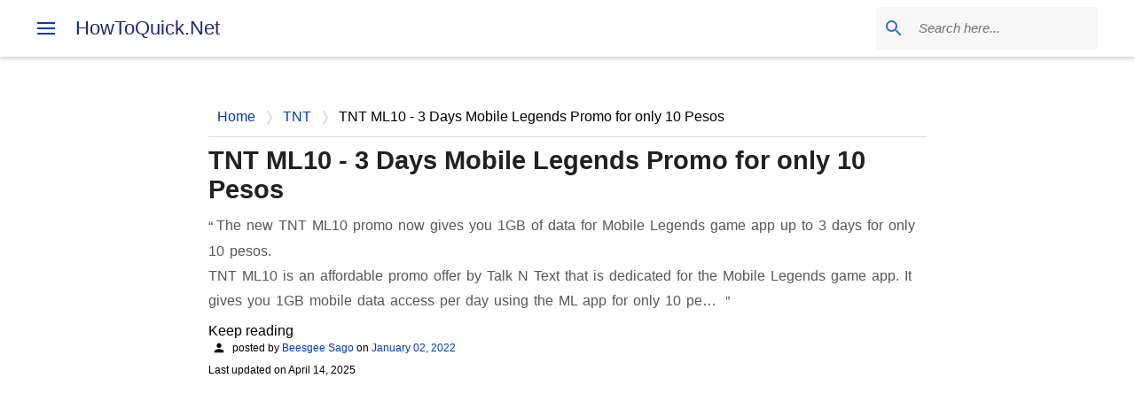

--- FILE ---
content_type: text/html; charset=UTF-8
request_url: https://www.howtoquick.net/2017/04/talk-n-text-ml10-3-days-mobile-legends-10-pesos.html?showComment=1499069621565
body_size: 34579
content:
<!DOCTYPE html>
<html dir='ltr' lang='en'>
<head><script async='async' crossorigin='anonymous' data-ad-client='ca-pub-4710458280801972' data-overlays='bottom' src='https://pagead2.googlesyndication.com/pagead/js/adsbygoogle.js'></script>
<meta content='width=device-width, initial-scale=1' name='viewport'/>
<title>TNT ML10 - 3 Days Mobile Legends Promo for only 10 Pesos</title>
<meta content='text/html; charset=UTF-8' http-equiv='Content-Type'/>
<!-- Chrome, Firefox OS and Opera -->
<meta content='transparent' name='theme-color'/>
<!-- Windows Phone -->
<meta content='transparent' name='msapplication-navbutton-color'/>
<meta content='blogger' name='generator'/>
<link href='https://www.howtoquick.net/favicon.ico' rel='icon' type='image/x-icon'/>
<link href='https://www.howtoquick.net/2017/04/talk-n-text-ml10-3-days-mobile-legends-10-pesos.html' rel='canonical'/>
<link rel="alternate" type="application/atom+xml" title="HowToQuick.Net - Atom" href="https://www.howtoquick.net/feeds/posts/default" />
<link rel="alternate" type="application/rss+xml" title="HowToQuick.Net - RSS" href="https://www.howtoquick.net/feeds/posts/default?alt=rss" />
<link rel="service.post" type="application/atom+xml" title="HowToQuick.Net - Atom" href="https://www.blogger.com/feeds/2769809180421294751/posts/default" />

<link rel="alternate" type="application/atom+xml" title="HowToQuick.Net - Atom" href="https://www.howtoquick.net/feeds/391977875797685251/comments/default" />
<!--Can't find substitution for tag [blog.ieCssRetrofitLinks]-->
<link href='https://blogger.googleusercontent.com/img/b/R29vZ2xl/AVvXsEiof6sKtKT57xI7z20wck4TJXvXcU40vsVU2Cqu05qW-74fFOrL9tu5gIMeT_sZNmn7l8BDLN3VK7G8HX75HsJtOZPN15XDHaF5p14fvrtQ3UiPIkTKdYjLnLUQel2XIjVpGGKR95ZjyDTq/w400-h298/TNT+ML+10.jpg' rel='image_src'/>
<meta content='The new TNT ML10 promo now gives you 1GB of data for Mobile Legends game app up to 3 days for only 10 pesos.' name='description'/>
<meta content='https://www.howtoquick.net/2017/04/talk-n-text-ml10-3-days-mobile-legends-10-pesos.html' property='og:url'/>
<meta content='TNT ML10 - 3 Days Mobile Legends Promo for only 10 Pesos' property='og:title'/>
<meta content='The new TNT ML10 promo now gives you 1GB of data for Mobile Legends game app up to 3 days for only 10 pesos.' property='og:description'/>
<meta content='https://blogger.googleusercontent.com/img/b/R29vZ2xl/AVvXsEiof6sKtKT57xI7z20wck4TJXvXcU40vsVU2Cqu05qW-74fFOrL9tu5gIMeT_sZNmn7l8BDLN3VK7G8HX75HsJtOZPN15XDHaF5p14fvrtQ3UiPIkTKdYjLnLUQel2XIjVpGGKR95ZjyDTq/w1200-h630-p-k-no-nu/TNT+ML+10.jpg' property='og:image'/>
<link href='https://www.blogger.com/profile/02982208039365054114' rel='author' title='Beesgee Sago'/><link href='https://www.howtoquick.net' rel='publisher'/><meta content='6c1357adc35149f8' name='yandex-verification'/><meta content='559a07b4d9' name='Petal-Search-site-verification'/><meta content='FCB04978BCDE1DB33F08A3D888187698' name='msvalidate.01'/><meta content='5d9e414002f61bfd341d941162d3fba7' name='p:domain_verify'/><meta content='TNT ML10 - 3 Days Mobile Legends Promo for only 10 Pesos' name='application-name'/><link href='https://blogger.googleusercontent.com/img/b/R29vZ2xl/AVvXsEh1PK4I89Has0lZ0lQdlCltn_gg8HzyeuPezAT25f2FfybSEU28j1hcWXLDTQwyF3isPssMvb5oOeVE_NJkp6UUeiO4hbBi6mm7OoPLvkMz8AU1Qq6y0Mkfz_EO8sliKk81ktORLkBYZet5/w32-h32-p-k-no-nu/howtoquick.png' rel='icon' sizes='32x32' type='image/png'/><link href='https://blogger.googleusercontent.com/img/b/R29vZ2xl/AVvXsEh1PK4I89Has0lZ0lQdlCltn_gg8HzyeuPezAT25f2FfybSEU28j1hcWXLDTQwyF3isPssMvb5oOeVE_NJkp6UUeiO4hbBi6mm7OoPLvkMz8AU1Qq6y0Mkfz_EO8sliKk81ktORLkBYZet5/w192-h192-p-k-no-nu/howtoquick.png' rel='icon' sizes='192x192' type='image/png'/><link href='https://blogger.googleusercontent.com/img/b/R29vZ2xl/AVvXsEh1PK4I89Has0lZ0lQdlCltn_gg8HzyeuPezAT25f2FfybSEU28j1hcWXLDTQwyF3isPssMvb5oOeVE_NJkp6UUeiO4hbBi6mm7OoPLvkMz8AU1Qq6y0Mkfz_EO8sliKk81ktORLkBYZet5/w180-h180-p-k-no-nu/howtoquick.png' rel='apple-touch-icon' sizes='180x180'/><meta content='https://blogger.googleusercontent.com/img/b/R29vZ2xl/AVvXsEh1PK4I89Has0lZ0lQdlCltn_gg8HzyeuPezAT25f2FfybSEU28j1hcWXLDTQwyF3isPssMvb5oOeVE_NJkp6UUeiO4hbBi6mm7OoPLvkMz8AU1Qq6y0Mkfz_EO8sliKk81ktORLkBYZet5/w150-h150-p-k-no-nu/howtoquick.png' name='msapplication-square150x150logo'/><meta content='https://blogger.googleusercontent.com/img/b/R29vZ2xl/AVvXsEh1PK4I89Has0lZ0lQdlCltn_gg8HzyeuPezAT25f2FfybSEU28j1hcWXLDTQwyF3isPssMvb5oOeVE_NJkp6UUeiO4hbBi6mm7OoPLvkMz8AU1Qq6y0Mkfz_EO8sliKk81ktORLkBYZet5/w310-h150-p-k-no-nu/howtoquick.png' name='msapplication-wide310x150logo'/><meta content='VArwUlDlVDiQxHvGfFg2jVys9gE8HjoObxTZGM8TJYs' name='google-site-verification'/><meta content='index,follow,max-snippet:-1,max-image-preview:large,max-video-preview:-1' name='robots'/>
<meta content='article' property='og:type'/><meta content='https://www.facebook.com/howtoquick' property='article:publisher'/><meta content='https://www.facebook.com/howtoquick' property='article:author'/><meta content='TNT ML10 - 3 Days Mobile Legends Promo for only 10 Pesos' property='og:image:alt'/><meta content='212813242179750' property='fb:pages'/><meta content='HowToQuick.Net' property='og:site_name'/><meta content='en_US' property='og:locale'/><meta content='875146182601086' property='fb:app_id'/><meta content='1200' property='og:image:width'/><meta content='630' property='og:image:height'/>
<meta content='TNT ML10 - 3 Days Mobile Legends Promo for only 10 Pesos, tech news, promos, mobile phones, data plans, internet, tips and tricks.' name='keywords'/>
<!-- m6PsKRaTSBTCzy_3IJ76wZU0Nbo -->
<meta content='summary_large_image' name='twitter:card'/><meta content='@howtoquick' name='twitter:site'/><meta content='@howtoquick' name='twitter:creator'/><meta content='https://www.howtoquick.net/2017/04/talk-n-text-ml10-3-days-mobile-legends-10-pesos.html' name='twitter:url'/><meta content='TNT ML10 - 3 Days Mobile Legends Promo for only 10 Pesos' name='twitter:title'/><meta content='The new TNT ML10 promo now gives you 1GB of data for Mobile Legends game app up to 3 days for only 10 pesos.' name='twitter:description'/><meta content='https://blogger.googleusercontent.com/img/b/R29vZ2xl/AVvXsEiof6sKtKT57xI7z20wck4TJXvXcU40vsVU2Cqu05qW-74fFOrL9tu5gIMeT_sZNmn7l8BDLN3VK7G8HX75HsJtOZPN15XDHaF5p14fvrtQ3UiPIkTKdYjLnLUQel2XIjVpGGKR95ZjyDTq/w1600/TNT+ML+10.jpg' name='twitter:image'/><meta content='https://www.howtoquick.net/' name='twitter:domain'/>
<link crossorigin='' href='//fonts.gstatic.com' rel='preconnect'/><link crossorigin='' href='//www.blogger.com' rel='preconnect'/><link crossorigin='' href='//resources.blogblog.com' rel='preconnect'/><link crossorigin='' href='//www.google-analytics.com' rel='preconnect'/><link href='//blogger.googleusercontent.com' rel='preconnect'/><link crossorigin='' href='//www.gstatic.com' rel='preconnect'/><link href='//ajax.googleapis.com' rel='dns-prefetch'/><link href='//resources.blogblog.com' rel='dns-prefetch'/><link href='//www.google-analytics.com' rel='dns-prefetch'/><link href='//fonts.googleapis.com' rel='dns-prefetch'/><link href='https://fonts.gstatic.com' rel='dns-prefetch'/><link href='//www.blogger.com' rel='dns-prefetch'/><link href='//www.youtube.com' rel='dns-prefetch'/><link href='//blogger.googleusercontent.com' rel='dns-prefetch'/><link href='//lh3.googleusercontent.com' rel='dns-prefetch'/><link href='//www.gstatic.com' rel='dns-prefetch'/>
<script type='application/ld+json'>{"@context": "https://schema.org", "@graph": [{"@type": "WebSite", "@id": "https://www.howtoquick.net/#website", "url": "https://www.howtoquick.net/", "name": "HowToQuick.Net","publisher": { "@id": "https://www.howtoquick.net/#organization"}, "potentialAction": {"@type": "SearchAction", "target": {"@type": "EntryPoint", "urlTemplate": "https://www.howtoquick.net/search?q={q}"}, "query-input": "required name=q"}}, {"@type": "Organization", "@id": "https://www.howtoquick.net/#organization", "name": "HowToQuick.Net", "alternateName": "HowToQuick", "url": "https://www.howtoquick.net/", "email": "mp3bites@gmail.com", "sameAs": ["https://x.com/howtoquick", "https://www.youtube.com/c/HowToQuickNet","https://www.facebook.com/howtoquick"], "logo": {"@type": "ImageObject", "url":"https://blogger.googleusercontent.com/img/b/R29vZ2xl/AVvXsEh1PK4I89Has0lZ0lQdlCltn_gg8HzyeuPezAT25f2FfybSEU28j1hcWXLDTQwyF3isPssMvb5oOeVE_NJkp6UUeiO4hbBi6mm7OoPLvkMz8AU1Qq6y0Mkfz_EO8sliKk81ktORLkBYZet5/s1600/howtoquick.png", "width": 400, "height": 400, "caption": "HowToQuick.Net"}}]}</script>
<style type='text/css'>@font-face{font-family:'Lato';font-style:normal;font-weight:400;font-display:swap;src:url(//fonts.gstatic.com/s/lato/v25/S6uyw4BMUTPHjxAwXiWtFCfQ7A.woff2)format('woff2');unicode-range:U+0100-02BA,U+02BD-02C5,U+02C7-02CC,U+02CE-02D7,U+02DD-02FF,U+0304,U+0308,U+0329,U+1D00-1DBF,U+1E00-1E9F,U+1EF2-1EFF,U+2020,U+20A0-20AB,U+20AD-20C0,U+2113,U+2C60-2C7F,U+A720-A7FF;}@font-face{font-family:'Lato';font-style:normal;font-weight:400;font-display:swap;src:url(//fonts.gstatic.com/s/lato/v25/S6uyw4BMUTPHjx4wXiWtFCc.woff2)format('woff2');unicode-range:U+0000-00FF,U+0131,U+0152-0153,U+02BB-02BC,U+02C6,U+02DA,U+02DC,U+0304,U+0308,U+0329,U+2000-206F,U+20AC,U+2122,U+2191,U+2193,U+2212,U+2215,U+FEFF,U+FFFD;}@font-face{font-family:'Lato';font-style:normal;font-weight:700;font-display:swap;src:url(//fonts.gstatic.com/s/lato/v25/S6u9w4BMUTPHh6UVSwaPGQ3q5d0N7w.woff2)format('woff2');unicode-range:U+0100-02BA,U+02BD-02C5,U+02C7-02CC,U+02CE-02D7,U+02DD-02FF,U+0304,U+0308,U+0329,U+1D00-1DBF,U+1E00-1E9F,U+1EF2-1EFF,U+2020,U+20A0-20AB,U+20AD-20C0,U+2113,U+2C60-2C7F,U+A720-A7FF;}@font-face{font-family:'Lato';font-style:normal;font-weight:700;font-display:swap;src:url(//fonts.gstatic.com/s/lato/v25/S6u9w4BMUTPHh6UVSwiPGQ3q5d0.woff2)format('woff2');unicode-range:U+0000-00FF,U+0131,U+0152-0153,U+02BB-02BC,U+02C6,U+02DA,U+02DC,U+0304,U+0308,U+0329,U+2000-206F,U+20AC,U+2122,U+2191,U+2193,U+2212,U+2215,U+FEFF,U+FFFD;}@font-face{font-family:'Lato';font-style:normal;font-weight:900;font-display:swap;src:url(//fonts.gstatic.com/s/lato/v25/S6u9w4BMUTPHh50XSwaPGQ3q5d0N7w.woff2)format('woff2');unicode-range:U+0100-02BA,U+02BD-02C5,U+02C7-02CC,U+02CE-02D7,U+02DD-02FF,U+0304,U+0308,U+0329,U+1D00-1DBF,U+1E00-1E9F,U+1EF2-1EFF,U+2020,U+20A0-20AB,U+20AD-20C0,U+2113,U+2C60-2C7F,U+A720-A7FF;}@font-face{font-family:'Lato';font-style:normal;font-weight:900;font-display:swap;src:url(//fonts.gstatic.com/s/lato/v25/S6u9w4BMUTPHh50XSwiPGQ3q5d0.woff2)format('woff2');unicode-range:U+0000-00FF,U+0131,U+0152-0153,U+02BB-02BC,U+02C6,U+02DA,U+02DC,U+0304,U+0308,U+0329,U+2000-206F,U+20AC,U+2122,U+2191,U+2193,U+2212,U+2215,U+FEFF,U+FFFD;}@font-face{font-family:'Merriweather';font-style:italic;font-weight:300;font-stretch:100%;font-display:swap;src:url(//fonts.gstatic.com/s/merriweather/v33/u-4c0qyriQwlOrhSvowK_l5-eTxCVx0ZbwLvKH2Gk9hLmp0v5yA-xXPqCzLvF-adrHOg7iDTFw.woff2)format('woff2');unicode-range:U+0460-052F,U+1C80-1C8A,U+20B4,U+2DE0-2DFF,U+A640-A69F,U+FE2E-FE2F;}@font-face{font-family:'Merriweather';font-style:italic;font-weight:300;font-stretch:100%;font-display:swap;src:url(//fonts.gstatic.com/s/merriweather/v33/u-4c0qyriQwlOrhSvowK_l5-eTxCVx0ZbwLvKH2Gk9hLmp0v5yA-xXPqCzLvF--drHOg7iDTFw.woff2)format('woff2');unicode-range:U+0301,U+0400-045F,U+0490-0491,U+04B0-04B1,U+2116;}@font-face{font-family:'Merriweather';font-style:italic;font-weight:300;font-stretch:100%;font-display:swap;src:url(//fonts.gstatic.com/s/merriweather/v33/u-4c0qyriQwlOrhSvowK_l5-eTxCVx0ZbwLvKH2Gk9hLmp0v5yA-xXPqCzLvF-SdrHOg7iDTFw.woff2)format('woff2');unicode-range:U+0102-0103,U+0110-0111,U+0128-0129,U+0168-0169,U+01A0-01A1,U+01AF-01B0,U+0300-0301,U+0303-0304,U+0308-0309,U+0323,U+0329,U+1EA0-1EF9,U+20AB;}@font-face{font-family:'Merriweather';font-style:italic;font-weight:300;font-stretch:100%;font-display:swap;src:url(//fonts.gstatic.com/s/merriweather/v33/u-4c0qyriQwlOrhSvowK_l5-eTxCVx0ZbwLvKH2Gk9hLmp0v5yA-xXPqCzLvF-WdrHOg7iDTFw.woff2)format('woff2');unicode-range:U+0100-02BA,U+02BD-02C5,U+02C7-02CC,U+02CE-02D7,U+02DD-02FF,U+0304,U+0308,U+0329,U+1D00-1DBF,U+1E00-1E9F,U+1EF2-1EFF,U+2020,U+20A0-20AB,U+20AD-20C0,U+2113,U+2C60-2C7F,U+A720-A7FF;}@font-face{font-family:'Merriweather';font-style:italic;font-weight:300;font-stretch:100%;font-display:swap;src:url(//fonts.gstatic.com/s/merriweather/v33/u-4c0qyriQwlOrhSvowK_l5-eTxCVx0ZbwLvKH2Gk9hLmp0v5yA-xXPqCzLvF-udrHOg7iA.woff2)format('woff2');unicode-range:U+0000-00FF,U+0131,U+0152-0153,U+02BB-02BC,U+02C6,U+02DA,U+02DC,U+0304,U+0308,U+0329,U+2000-206F,U+20AC,U+2122,U+2191,U+2193,U+2212,U+2215,U+FEFF,U+FFFD;}@font-face{font-family:'Merriweather';font-style:italic;font-weight:400;font-stretch:100%;font-display:swap;src:url(//fonts.gstatic.com/s/merriweather/v33/u-4c0qyriQwlOrhSvowK_l5-eTxCVx0ZbwLvKH2Gk9hLmp0v5yA-xXPqCzLvF-adrHOg7iDTFw.woff2)format('woff2');unicode-range:U+0460-052F,U+1C80-1C8A,U+20B4,U+2DE0-2DFF,U+A640-A69F,U+FE2E-FE2F;}@font-face{font-family:'Merriweather';font-style:italic;font-weight:400;font-stretch:100%;font-display:swap;src:url(//fonts.gstatic.com/s/merriweather/v33/u-4c0qyriQwlOrhSvowK_l5-eTxCVx0ZbwLvKH2Gk9hLmp0v5yA-xXPqCzLvF--drHOg7iDTFw.woff2)format('woff2');unicode-range:U+0301,U+0400-045F,U+0490-0491,U+04B0-04B1,U+2116;}@font-face{font-family:'Merriweather';font-style:italic;font-weight:400;font-stretch:100%;font-display:swap;src:url(//fonts.gstatic.com/s/merriweather/v33/u-4c0qyriQwlOrhSvowK_l5-eTxCVx0ZbwLvKH2Gk9hLmp0v5yA-xXPqCzLvF-SdrHOg7iDTFw.woff2)format('woff2');unicode-range:U+0102-0103,U+0110-0111,U+0128-0129,U+0168-0169,U+01A0-01A1,U+01AF-01B0,U+0300-0301,U+0303-0304,U+0308-0309,U+0323,U+0329,U+1EA0-1EF9,U+20AB;}@font-face{font-family:'Merriweather';font-style:italic;font-weight:400;font-stretch:100%;font-display:swap;src:url(//fonts.gstatic.com/s/merriweather/v33/u-4c0qyriQwlOrhSvowK_l5-eTxCVx0ZbwLvKH2Gk9hLmp0v5yA-xXPqCzLvF-WdrHOg7iDTFw.woff2)format('woff2');unicode-range:U+0100-02BA,U+02BD-02C5,U+02C7-02CC,U+02CE-02D7,U+02DD-02FF,U+0304,U+0308,U+0329,U+1D00-1DBF,U+1E00-1E9F,U+1EF2-1EFF,U+2020,U+20A0-20AB,U+20AD-20C0,U+2113,U+2C60-2C7F,U+A720-A7FF;}@font-face{font-family:'Merriweather';font-style:italic;font-weight:400;font-stretch:100%;font-display:swap;src:url(//fonts.gstatic.com/s/merriweather/v33/u-4c0qyriQwlOrhSvowK_l5-eTxCVx0ZbwLvKH2Gk9hLmp0v5yA-xXPqCzLvF-udrHOg7iA.woff2)format('woff2');unicode-range:U+0000-00FF,U+0131,U+0152-0153,U+02BB-02BC,U+02C6,U+02DA,U+02DC,U+0304,U+0308,U+0329,U+2000-206F,U+20AC,U+2122,U+2191,U+2193,U+2212,U+2215,U+FEFF,U+FFFD;}@font-face{font-family:'Merriweather';font-style:normal;font-weight:400;font-stretch:100%;font-display:swap;src:url(//fonts.gstatic.com/s/merriweather/v33/u-4e0qyriQwlOrhSvowK_l5UcA6zuSYEqOzpPe3HOZJ5eX1WtLaQwmYiSeqnJ-mXq1Gi3iE.woff2)format('woff2');unicode-range:U+0460-052F,U+1C80-1C8A,U+20B4,U+2DE0-2DFF,U+A640-A69F,U+FE2E-FE2F;}@font-face{font-family:'Merriweather';font-style:normal;font-weight:400;font-stretch:100%;font-display:swap;src:url(//fonts.gstatic.com/s/merriweather/v33/u-4e0qyriQwlOrhSvowK_l5UcA6zuSYEqOzpPe3HOZJ5eX1WtLaQwmYiSequJ-mXq1Gi3iE.woff2)format('woff2');unicode-range:U+0301,U+0400-045F,U+0490-0491,U+04B0-04B1,U+2116;}@font-face{font-family:'Merriweather';font-style:normal;font-weight:400;font-stretch:100%;font-display:swap;src:url(//fonts.gstatic.com/s/merriweather/v33/u-4e0qyriQwlOrhSvowK_l5UcA6zuSYEqOzpPe3HOZJ5eX1WtLaQwmYiSeqlJ-mXq1Gi3iE.woff2)format('woff2');unicode-range:U+0102-0103,U+0110-0111,U+0128-0129,U+0168-0169,U+01A0-01A1,U+01AF-01B0,U+0300-0301,U+0303-0304,U+0308-0309,U+0323,U+0329,U+1EA0-1EF9,U+20AB;}@font-face{font-family:'Merriweather';font-style:normal;font-weight:400;font-stretch:100%;font-display:swap;src:url(//fonts.gstatic.com/s/merriweather/v33/u-4e0qyriQwlOrhSvowK_l5UcA6zuSYEqOzpPe3HOZJ5eX1WtLaQwmYiSeqkJ-mXq1Gi3iE.woff2)format('woff2');unicode-range:U+0100-02BA,U+02BD-02C5,U+02C7-02CC,U+02CE-02D7,U+02DD-02FF,U+0304,U+0308,U+0329,U+1D00-1DBF,U+1E00-1E9F,U+1EF2-1EFF,U+2020,U+20A0-20AB,U+20AD-20C0,U+2113,U+2C60-2C7F,U+A720-A7FF;}@font-face{font-family:'Merriweather';font-style:normal;font-weight:400;font-stretch:100%;font-display:swap;src:url(//fonts.gstatic.com/s/merriweather/v33/u-4e0qyriQwlOrhSvowK_l5UcA6zuSYEqOzpPe3HOZJ5eX1WtLaQwmYiSeqqJ-mXq1Gi.woff2)format('woff2');unicode-range:U+0000-00FF,U+0131,U+0152-0153,U+02BB-02BC,U+02C6,U+02DA,U+02DC,U+0304,U+0308,U+0329,U+2000-206F,U+20AC,U+2122,U+2191,U+2193,U+2212,U+2215,U+FEFF,U+FFFD;}@font-face{font-family:'Merriweather';font-style:normal;font-weight:700;font-stretch:100%;font-display:swap;src:url(//fonts.gstatic.com/s/merriweather/v33/u-4e0qyriQwlOrhSvowK_l5UcA6zuSYEqOzpPe3HOZJ5eX1WtLaQwmYiSeqnJ-mXq1Gi3iE.woff2)format('woff2');unicode-range:U+0460-052F,U+1C80-1C8A,U+20B4,U+2DE0-2DFF,U+A640-A69F,U+FE2E-FE2F;}@font-face{font-family:'Merriweather';font-style:normal;font-weight:700;font-stretch:100%;font-display:swap;src:url(//fonts.gstatic.com/s/merriweather/v33/u-4e0qyriQwlOrhSvowK_l5UcA6zuSYEqOzpPe3HOZJ5eX1WtLaQwmYiSequJ-mXq1Gi3iE.woff2)format('woff2');unicode-range:U+0301,U+0400-045F,U+0490-0491,U+04B0-04B1,U+2116;}@font-face{font-family:'Merriweather';font-style:normal;font-weight:700;font-stretch:100%;font-display:swap;src:url(//fonts.gstatic.com/s/merriweather/v33/u-4e0qyriQwlOrhSvowK_l5UcA6zuSYEqOzpPe3HOZJ5eX1WtLaQwmYiSeqlJ-mXq1Gi3iE.woff2)format('woff2');unicode-range:U+0102-0103,U+0110-0111,U+0128-0129,U+0168-0169,U+01A0-01A1,U+01AF-01B0,U+0300-0301,U+0303-0304,U+0308-0309,U+0323,U+0329,U+1EA0-1EF9,U+20AB;}@font-face{font-family:'Merriweather';font-style:normal;font-weight:700;font-stretch:100%;font-display:swap;src:url(//fonts.gstatic.com/s/merriweather/v33/u-4e0qyriQwlOrhSvowK_l5UcA6zuSYEqOzpPe3HOZJ5eX1WtLaQwmYiSeqkJ-mXq1Gi3iE.woff2)format('woff2');unicode-range:U+0100-02BA,U+02BD-02C5,U+02C7-02CC,U+02CE-02D7,U+02DD-02FF,U+0304,U+0308,U+0329,U+1D00-1DBF,U+1E00-1E9F,U+1EF2-1EFF,U+2020,U+20A0-20AB,U+20AD-20C0,U+2113,U+2C60-2C7F,U+A720-A7FF;}@font-face{font-family:'Merriweather';font-style:normal;font-weight:700;font-stretch:100%;font-display:swap;src:url(//fonts.gstatic.com/s/merriweather/v33/u-4e0qyriQwlOrhSvowK_l5UcA6zuSYEqOzpPe3HOZJ5eX1WtLaQwmYiSeqqJ-mXq1Gi.woff2)format('woff2');unicode-range:U+0000-00FF,U+0131,U+0152-0153,U+02BB-02BC,U+02C6,U+02DA,U+02DC,U+0304,U+0308,U+0329,U+2000-206F,U+20AC,U+2122,U+2191,U+2193,U+2212,U+2215,U+FEFF,U+FFFD;}@font-face{font-family:'Merriweather';font-style:normal;font-weight:900;font-stretch:100%;font-display:swap;src:url(//fonts.gstatic.com/s/merriweather/v33/u-4e0qyriQwlOrhSvowK_l5UcA6zuSYEqOzpPe3HOZJ5eX1WtLaQwmYiSeqnJ-mXq1Gi3iE.woff2)format('woff2');unicode-range:U+0460-052F,U+1C80-1C8A,U+20B4,U+2DE0-2DFF,U+A640-A69F,U+FE2E-FE2F;}@font-face{font-family:'Merriweather';font-style:normal;font-weight:900;font-stretch:100%;font-display:swap;src:url(//fonts.gstatic.com/s/merriweather/v33/u-4e0qyriQwlOrhSvowK_l5UcA6zuSYEqOzpPe3HOZJ5eX1WtLaQwmYiSequJ-mXq1Gi3iE.woff2)format('woff2');unicode-range:U+0301,U+0400-045F,U+0490-0491,U+04B0-04B1,U+2116;}@font-face{font-family:'Merriweather';font-style:normal;font-weight:900;font-stretch:100%;font-display:swap;src:url(//fonts.gstatic.com/s/merriweather/v33/u-4e0qyriQwlOrhSvowK_l5UcA6zuSYEqOzpPe3HOZJ5eX1WtLaQwmYiSeqlJ-mXq1Gi3iE.woff2)format('woff2');unicode-range:U+0102-0103,U+0110-0111,U+0128-0129,U+0168-0169,U+01A0-01A1,U+01AF-01B0,U+0300-0301,U+0303-0304,U+0308-0309,U+0323,U+0329,U+1EA0-1EF9,U+20AB;}@font-face{font-family:'Merriweather';font-style:normal;font-weight:900;font-stretch:100%;font-display:swap;src:url(//fonts.gstatic.com/s/merriweather/v33/u-4e0qyriQwlOrhSvowK_l5UcA6zuSYEqOzpPe3HOZJ5eX1WtLaQwmYiSeqkJ-mXq1Gi3iE.woff2)format('woff2');unicode-range:U+0100-02BA,U+02BD-02C5,U+02C7-02CC,U+02CE-02D7,U+02DD-02FF,U+0304,U+0308,U+0329,U+1D00-1DBF,U+1E00-1E9F,U+1EF2-1EFF,U+2020,U+20A0-20AB,U+20AD-20C0,U+2113,U+2C60-2C7F,U+A720-A7FF;}@font-face{font-family:'Merriweather';font-style:normal;font-weight:900;font-stretch:100%;font-display:swap;src:url(//fonts.gstatic.com/s/merriweather/v33/u-4e0qyriQwlOrhSvowK_l5UcA6zuSYEqOzpPe3HOZJ5eX1WtLaQwmYiSeqqJ-mXq1Gi.woff2)format('woff2');unicode-range:U+0000-00FF,U+0131,U+0152-0153,U+02BB-02BC,U+02C6,U+02DA,U+02DC,U+0304,U+0308,U+0329,U+2000-206F,U+20AC,U+2122,U+2191,U+2193,U+2212,U+2215,U+FEFF,U+FFFD;}@font-face{font-family:'Ubuntu';font-style:normal;font-weight:400;font-display:swap;src:url(//fonts.gstatic.com/s/ubuntu/v21/4iCs6KVjbNBYlgoKcg72nU6AF7xm.woff2)format('woff2');unicode-range:U+0460-052F,U+1C80-1C8A,U+20B4,U+2DE0-2DFF,U+A640-A69F,U+FE2E-FE2F;}@font-face{font-family:'Ubuntu';font-style:normal;font-weight:400;font-display:swap;src:url(//fonts.gstatic.com/s/ubuntu/v21/4iCs6KVjbNBYlgoKew72nU6AF7xm.woff2)format('woff2');unicode-range:U+0301,U+0400-045F,U+0490-0491,U+04B0-04B1,U+2116;}@font-face{font-family:'Ubuntu';font-style:normal;font-weight:400;font-display:swap;src:url(//fonts.gstatic.com/s/ubuntu/v21/4iCs6KVjbNBYlgoKcw72nU6AF7xm.woff2)format('woff2');unicode-range:U+1F00-1FFF;}@font-face{font-family:'Ubuntu';font-style:normal;font-weight:400;font-display:swap;src:url(//fonts.gstatic.com/s/ubuntu/v21/4iCs6KVjbNBYlgoKfA72nU6AF7xm.woff2)format('woff2');unicode-range:U+0370-0377,U+037A-037F,U+0384-038A,U+038C,U+038E-03A1,U+03A3-03FF;}@font-face{font-family:'Ubuntu';font-style:normal;font-weight:400;font-display:swap;src:url(//fonts.gstatic.com/s/ubuntu/v21/4iCs6KVjbNBYlgoKcQ72nU6AF7xm.woff2)format('woff2');unicode-range:U+0100-02BA,U+02BD-02C5,U+02C7-02CC,U+02CE-02D7,U+02DD-02FF,U+0304,U+0308,U+0329,U+1D00-1DBF,U+1E00-1E9F,U+1EF2-1EFF,U+2020,U+20A0-20AB,U+20AD-20C0,U+2113,U+2C60-2C7F,U+A720-A7FF;}@font-face{font-family:'Ubuntu';font-style:normal;font-weight:400;font-display:swap;src:url(//fonts.gstatic.com/s/ubuntu/v21/4iCs6KVjbNBYlgoKfw72nU6AFw.woff2)format('woff2');unicode-range:U+0000-00FF,U+0131,U+0152-0153,U+02BB-02BC,U+02C6,U+02DA,U+02DC,U+0304,U+0308,U+0329,U+2000-206F,U+20AC,U+2122,U+2191,U+2193,U+2212,U+2215,U+FEFF,U+FFFD;}@font-face{font-family:'Ubuntu';font-style:normal;font-weight:500;font-display:swap;src:url(//fonts.gstatic.com/s/ubuntu/v21/4iCv6KVjbNBYlgoCjC3jvWyNPYZvg7UI.woff2)format('woff2');unicode-range:U+0460-052F,U+1C80-1C8A,U+20B4,U+2DE0-2DFF,U+A640-A69F,U+FE2E-FE2F;}@font-face{font-family:'Ubuntu';font-style:normal;font-weight:500;font-display:swap;src:url(//fonts.gstatic.com/s/ubuntu/v21/4iCv6KVjbNBYlgoCjC3jtGyNPYZvg7UI.woff2)format('woff2');unicode-range:U+0301,U+0400-045F,U+0490-0491,U+04B0-04B1,U+2116;}@font-face{font-family:'Ubuntu';font-style:normal;font-weight:500;font-display:swap;src:url(//fonts.gstatic.com/s/ubuntu/v21/4iCv6KVjbNBYlgoCjC3jvGyNPYZvg7UI.woff2)format('woff2');unicode-range:U+1F00-1FFF;}@font-face{font-family:'Ubuntu';font-style:normal;font-weight:500;font-display:swap;src:url(//fonts.gstatic.com/s/ubuntu/v21/4iCv6KVjbNBYlgoCjC3js2yNPYZvg7UI.woff2)format('woff2');unicode-range:U+0370-0377,U+037A-037F,U+0384-038A,U+038C,U+038E-03A1,U+03A3-03FF;}@font-face{font-family:'Ubuntu';font-style:normal;font-weight:500;font-display:swap;src:url(//fonts.gstatic.com/s/ubuntu/v21/4iCv6KVjbNBYlgoCjC3jvmyNPYZvg7UI.woff2)format('woff2');unicode-range:U+0100-02BA,U+02BD-02C5,U+02C7-02CC,U+02CE-02D7,U+02DD-02FF,U+0304,U+0308,U+0329,U+1D00-1DBF,U+1E00-1E9F,U+1EF2-1EFF,U+2020,U+20A0-20AB,U+20AD-20C0,U+2113,U+2C60-2C7F,U+A720-A7FF;}@font-face{font-family:'Ubuntu';font-style:normal;font-weight:500;font-display:swap;src:url(//fonts.gstatic.com/s/ubuntu/v21/4iCv6KVjbNBYlgoCjC3jsGyNPYZvgw.woff2)format('woff2');unicode-range:U+0000-00FF,U+0131,U+0152-0153,U+02BB-02BC,U+02C6,U+02DA,U+02DC,U+0304,U+0308,U+0329,U+2000-206F,U+20AC,U+2122,U+2191,U+2193,U+2212,U+2215,U+FEFF,U+FFFD;}@font-face{font-family:'Ubuntu';font-style:normal;font-weight:700;font-display:swap;src:url(//fonts.gstatic.com/s/ubuntu/v21/4iCv6KVjbNBYlgoCxCvjvWyNPYZvg7UI.woff2)format('woff2');unicode-range:U+0460-052F,U+1C80-1C8A,U+20B4,U+2DE0-2DFF,U+A640-A69F,U+FE2E-FE2F;}@font-face{font-family:'Ubuntu';font-style:normal;font-weight:700;font-display:swap;src:url(//fonts.gstatic.com/s/ubuntu/v21/4iCv6KVjbNBYlgoCxCvjtGyNPYZvg7UI.woff2)format('woff2');unicode-range:U+0301,U+0400-045F,U+0490-0491,U+04B0-04B1,U+2116;}@font-face{font-family:'Ubuntu';font-style:normal;font-weight:700;font-display:swap;src:url(//fonts.gstatic.com/s/ubuntu/v21/4iCv6KVjbNBYlgoCxCvjvGyNPYZvg7UI.woff2)format('woff2');unicode-range:U+1F00-1FFF;}@font-face{font-family:'Ubuntu';font-style:normal;font-weight:700;font-display:swap;src:url(//fonts.gstatic.com/s/ubuntu/v21/4iCv6KVjbNBYlgoCxCvjs2yNPYZvg7UI.woff2)format('woff2');unicode-range:U+0370-0377,U+037A-037F,U+0384-038A,U+038C,U+038E-03A1,U+03A3-03FF;}@font-face{font-family:'Ubuntu';font-style:normal;font-weight:700;font-display:swap;src:url(//fonts.gstatic.com/s/ubuntu/v21/4iCv6KVjbNBYlgoCxCvjvmyNPYZvg7UI.woff2)format('woff2');unicode-range:U+0100-02BA,U+02BD-02C5,U+02C7-02CC,U+02CE-02D7,U+02DD-02FF,U+0304,U+0308,U+0329,U+1D00-1DBF,U+1E00-1E9F,U+1EF2-1EFF,U+2020,U+20A0-20AB,U+20AD-20C0,U+2113,U+2C60-2C7F,U+A720-A7FF;}@font-face{font-family:'Ubuntu';font-style:normal;font-weight:700;font-display:swap;src:url(//fonts.gstatic.com/s/ubuntu/v21/4iCv6KVjbNBYlgoCxCvjsGyNPYZvgw.woff2)format('woff2');unicode-range:U+0000-00FF,U+0131,U+0152-0153,U+02BB-02BC,U+02C6,U+02DA,U+02DC,U+0304,U+0308,U+0329,U+2000-206F,U+20AC,U+2122,U+2191,U+2193,U+2212,U+2215,U+FEFF,U+FFFD;}</style>
<style id='page-skin-1' type='text/css'><!--
/*! normalize.css v3.0.1 | MIT License | git.io/normalize */html{font-family:sans-serif;-ms-text-size-adjust:100%;-webkit-text-size-adjust:100%}body{margin:0}article,aside,details,figcaption,figure,footer,header,hgroup,main,nav,section,summary{display:block}audio,canvas,progress,video{display:inline-block;vertical-align:baseline}audio:not([controls]){display:none;height:0}[hidden],template{display:none}a{background:transparent}a:active,a:hover{outline:0}abbr[title]{border-bottom:1px dotted}b,strong{font-weight:bold}dfn{font-style:italic}h1{font-size:2em;margin:.67em 0}mark{background:#ff0;color:#000}small{font-size:80%}sub,sup{font-size:75%;line-height:0;position:relative;vertical-align:baseline}sup{top:-0.5em}sub{bottom:-0.25em}img{border:0}svg:not(:root){overflow:hidden}figure{margin:1em 40px}hr{-moz-box-sizing:content-box;box-sizing:content-box;height:0}pre{overflow:auto}code,kbd,pre,samp{font-family:monospace,monospace;font-size:1em;background:#eeeeee;overflow-x:auto;padding:0.5em}button,input,optgroup,select,textarea{color:inherit;font:inherit;margin:0}button{overflow:visible}button,select{text-transform:none}button,html input[type="button"],input[type="reset"],input[type="submit"]{-webkit-appearance:button;cursor:pointer}button[disabled],html input[disabled]{cursor:default}button::-moz-focus-inner,input::-moz-focus-inner{border:0;padding:0}input{line-height:normal}input[type="checkbox"],input[type="radio"]{box-sizing:border-box;padding:0}input[type="number"]::-webkit-inner-spin-button,input[type="number"]::-webkit-outer-spin-button{height:auto}input[type="search"]{-webkit-appearance:textfield;-moz-box-sizing:content-box;-webkit-box-sizing:content-box;box-sizing:content-box}input[type="search"]::-webkit-search-cancel-button,input[type="search"]::-webkit-search-decoration{-webkit-appearance:none}fieldset{border:1px solid #c0c0c0;margin:0 2px;padding:.35em .625em .75em}legend{border:0;padding:0}textarea{overflow:auto}summary{display:list-item}optgroup{font-weight:bold}table{border-collapse:collapse;border-spacing:0}td,th{padding:0}
/*!************************************************
* Blogger Template Style
* Name: Emporio
**************************************************/
body{overflow-wrap:break-word;word-break:break-word;word-wrap:break-word}.hidden{display:none}.invisible{visibility:hidden}.container::after,.float-container::after{clear:both;content:"";display:table}.clearboth{clear:both}#comments .comment .comment-actions,.subscribe-popup .FollowByEmail .follow-by-email-submit{background:0 0;border:0;box-shadow:none;color:#003bb9;cursor:pointer;font-size:14px;font-weight:400;outline:0;text-decoration:none;text-transform:none;width:auto}.dim-overlay{background-color:rgba(0,0,0,.54);height:100vh;left:0;position:fixed;top:0;width:100%}#sharing-dim-overlay{background-color:transparent}input::-ms-clear{display:none}.blogger-logo,.svg-icon-24.blogger-logo{fill:#ff9800;opacity:1}.skip-navigation{background-color:#fff;box-sizing:border-box;color:#000;display:block;height:0;left:0;line-height:50px;overflow:hidden;padding-top:0;position:fixed;text-align:center;top:0;-webkit-transition:box-shadow .3s,height .3s,padding-top .3s;transition:box-shadow .3s,height .3s,padding-top .3s;width:100%;z-index:900}.skip-navigation:focus{box-shadow:0 4px 5px 0 rgba(0,0,0,.14),0 1px 10px 0 rgba(0,0,0,.12),0 2px 4px -1px rgba(0,0,0,.2);height:50px}#main{outline:0}.main-heading{position:absolute;clip:rect(1px,1px,1px,1px);padding:0;border:0;height:1px;width:1px;overflow:hidden}.Attribution{margin-top:1em;display:none;text-align:center}.Attribution .blogger img,.Attribution .blogger svg{vertical-align:bottom}.Attribution div{line-height:24px;margin-top:.5em}.Attribution .copyright,.Attribution .image-attribution{font-size:.7em;margin-top:1.5em}.BLOG_mobile_video_class{display:none}.bg-photo{background-attachment:scroll!important}body .CSS_LIGHTBOX{z-index:900}.extendable .show-less,.extendable .show-more{border-color:#003bb9;color:#003bb9;margin-top:8px}.extendable .show-less.hidden,.extendable .show-more.hidden{display:none}.inline-ad{display:none;max-width:100%;overflow:hidden}.adsbygoogle{display:block}#cookieChoiceInfo{bottom:0;top:auto}iframe.b-hbp-video{border:0}.post-body img{max-width:100%}.post-body iframe{max-width:100%}.item-view .post-body a{text-decoration:underline;text-underline-offset:.15em;text-decoration-thickness:2px}.post-body a[imageanchor="1"]{display:inline-block}.byline{margin-right:1em}.byline:last-child{margin-right:0}.link-copied-dialog{max-width:520px;outline:0}.link-copied-dialog .modal-dialog-buttons{margin-top:8px}.link-copied-dialog .goog-buttonset-default{background:0 0;border:0}.link-copied-dialog .goog-buttonset-default:focus{outline:0}.paging-control-container{margin-bottom:16px}.paging-control-container .paging-control{display:inline-block}.paging-control-container .comment-range-text::after,.paging-control-container .paging-control{color:#003bb9}.paging-control-container .comment-range-text,.paging-control-container .paging-control{margin-right:8px}.paging-control-container .comment-range-text::after,.paging-control-container .paging-control::after{content:"\b7";cursor:default;padding-left:8px;pointer-events:none}.paging-control-container .comment-range-text:last-child::after,.paging-control-container .paging-control:last-child::after{content:none}.byline.reactions iframe{height:20px}.b-notification{color:#000;background-color:#fff;border-bottom:solid 1px #000;box-sizing:border-box;padding:16px 32px;text-align:center}.b-notification.visible{-webkit-transition:margin-top .3s cubic-bezier(.4,0,.2,1);transition:margin-top .3s cubic-bezier(.4,0,.2,1)}.b-notification.invisible{position:absolute}.b-notification-close{position:absolute;right:8px;top:8px}.no-posts-message{line-height:40px;text-align:center}@media screen and (max-width:745px){body.item-view .post-body a[imageanchor="1"][style*="float: left;"],body.item-view .post-body a[imageanchor="1"][style*="float: right;"]{float:none!important;clear:none!important}body.item-view .post-body a[imageanchor="1"] img{display:block;height:auto;margin:0 auto}body.item-view .post-body>.separator:first-child>a[imageanchor="1"]:first-child{margin-top:20px}.post-body a[imageanchor]{display:block}body.item-view .post-body a[imageanchor="1"]{margin-left:0!important;margin-right:0!important}body.item-view .post-body a[imageanchor="1"]+a[imageanchor="1"]{margin-top:16px}}.item-control{display:none}#comments{border-top:1px dashed rgba(0,0,0,.54);margin-top:20px;padding:20px}#comments .comment-thread ol{margin:0;padding-left:0;padding-left:0}#comments .comment .comment-replybox-single,#comments .comment-thread .comment-replies{margin-left:60px}#comments .comment-thread .thread-count{display:none}#comments .comment{list-style-type:none;padding:0 0 5px;position:relative}#comments .comment .comment{padding-bottom:8px}.comment .avatar-image-container{position:absolute}.comment .avatar-image-container img{border-radius:50%}.avatar-image-container svg,.comment .avatar-image-container .avatar-icon{border-radius:50%;border:solid 1px #3367d6;box-sizing:border-box;fill:#3367d6;height:35px;margin:0;padding:7px;width:35px}.comment .comment-block{margin-top:10px;margin-left:60px;padding-bottom:0}#comments .comment-author-header-wrapper{margin-left:40px}#comments .comment .thread-expanded .comment-block{padding-bottom:20px}#comments .comment .comment-header .user,#comments .comment .comment-header .user a{color:#212121;font-style:normal;font-weight:700}#comments .comment .comment-actions{bottom:0;margin-bottom:15px;position:absolute}#comments .comment .comment-actions>*{margin-right:8px}#comments .comment .comment-header .datetime{bottom:0;color:rgba(33,33,33,.54);display:inline-block;font-size:13px;font-style:italic;margin-left:8px}#comments .comment .comment-footer .comment-timestamp a,#comments .comment .comment-header .datetime a{color:rgba(33,33,33,.54)}#comments .comment .comment-content,.comment .comment-body{margin-top:12px;word-break:break-word}.comment-body{margin-bottom:12px}#comments.embed[data-num-comments="0"]{border:0;margin-top:0;padding-top:0}#comments.embed[data-num-comments="0"] #comment-post-message,#comments.embed[data-num-comments="0"] div.comment-form>p,#comments.embed[data-num-comments="0"] p.comment-footer{display:none}#comment-editor-src{display:none}.comments .comments-content .loadmore.loaded{max-height:0;opacity:0;overflow:hidden}.extendable .remaining-items{height:0;overflow:hidden;-webkit-transition:height .3s cubic-bezier(.4,0,.2,1);transition:height .3s cubic-bezier(.4,0,.2,1)}.extendable .remaining-items.expanded{height:auto}.svg-icon-24,.svg-icon-24-button{cursor:pointer;height:24px;width:24px;min-width:24px}.touch-icon{margin:-12px;padding:12px}.touch-icon:active,.touch-icon:focus{background-color:rgba(153,153,153,.4);border-radius:50%}svg:not(:root).touch-icon{overflow:visible}html[dir=rtl] .rtl-reversible-icon{-webkit-transform:scaleX(-1);-ms-transform:scaleX(-1);transform:scaleX(-1)}.svg-icon-24-button,.touch-icon-button{background:0 0;border:0;margin:0;outline:0;padding:0}.touch-icon-button .touch-icon:active,.touch-icon-button .touch-icon:focus{background-color:transparent}.touch-icon-button:active .touch-icon,.touch-icon-button:focus .touch-icon{background-color:rgba(153,153,153,.4);border-radius:50%}.Profile .default-avatar-wrapper .avatar-icon{border-radius:50%;border:solid 1px #3367D6;box-sizing:border-box;fill:#3367D6;margin:0}.Profile .individual .default-avatar-wrapper .avatar-icon{padding:25px}.Profile .individual .avatar-icon,.Profile .individual .profile-img{height:90px;width:90px}.Profile .team .default-avatar-wrapper .avatar-icon{padding:8px}.Profile .team .avatar-icon,.Profile .team .default-avatar-wrapper,.Profile .team .profile-img{height:40px;width:40px}.snippet-container{margin:0;position:relative;overflow:hidden}.snippet-fade{bottom:0;box-sizing:border-box;position:absolute;width:96px}.snippet-fade{right:0}.snippet-fade:after{content:"\2026"}.snippet-fade:after{float:right}.centered-top-container.sticky{left:0;position:fixed;right:0;top:0;box-shadow:0 2px 5px rgba(0,0,0,0.2);;width:auto;z-index:8;-webkit-transition-property:opacity,-webkit-transform;transition-property:opacity,-webkit-transform;transition-property:transform,opacity;transition-property:transform,opacity,-webkit-transform;-webkit-transition-duration:.2s;transition-duration:.02s;-webkit-transition-timing-function:cubic-bezier(.4,0,.2,1);transition-timing-function:cubic-bezier(.4,0,.2,1)}.centered-top-placeholder{display:none}.collapsed-header .centered-top-placeholder{display:block}.centered-top-container .Header .replaced h1,.centered-top-placeholder .Header .replaced h1{display:none}.centered-top-container.sticky .Header .replaced h1{display:block}.centered-top-container.sticky .Header .header-widget{overflow:hidden;text-align:center;text-overflow:ellipsis;white-space:nowrap;background:0 0}.centered-top-container.sticky .Header .header-image-wrapper{display:none}.header-widget span{font-size:22px}.header-widget span a {color:#182978;}.centered-top-container img,.centered-top-placeholder img{max-width:100%}.collapsible{-webkit-transition:height .03s cubic-bezier(.4,0,.2,1);transition:height .03s cubic-bezier(.4,0,.2,1)}.collapsible,.collapsible>summary{display:block;overflow:hidden}.collapsible>:not(summary){display:none}.collapsible[open]>:not(summary){display:block}.collapsible:focus,.collapsible>summary:focus{outline:0}.collapsible>summary{cursor:pointer;display:block;padding:0}.collapsible:focus>summary,.collapsible>summary:focus{background-color:transparent}.collapsible>summary::-webkit-details-marker{display:none}.collapsible-title{-webkit-box-align:center;-webkit-align-items:center;-ms-flex-align:center;align-items:center;display:-webkit-box;display:-webkit-flex;display:-ms-flexbox;display:flex}.collapsible-title .title{-webkit-box-flex:1;-webkit-flex:1 1 auto;-ms-flex:1 1 auto;flex:1 1 auto;-webkit-box-ordinal-group:1;-webkit-order:0;-ms-flex-order:0;order:0;overflow:hidden;text-overflow:ellipsis;white-space:nowrap}.collapsible-title .chevron-down,.collapsible[open] .collapsible-title .chevron-up{display:block}.collapsible-title .chevron-up,.collapsible[open] .collapsible-title .chevron-down{display:none}.flat-button{cursor:pointer;display:inline-block;font-weight:700;text-transform:uppercase;border-radius:2px;padding:8px;margin:-8px}.flat-icon-button{background:0 0;border:0;margin:0;outline:0;padding:0;margin:-12px;padding:12px;cursor:pointer;box-sizing:content-box;display:inline-block;line-height:0}.flat-icon-button,.flat-icon-button .splash-wrapper{border-radius:50%}.flat-icon-button .splash.animate{-webkit-animation-duration:.3s;animation-duration:.3s}body#layout .bg-photo,body#layout .bg-photo-overlay{display:none}body#layout .page_body{padding:0;position:relative;top:0}body#layout .page{display:inline-block;left:inherit;position:relative;vertical-align:top;width:540px}body#layout .centered{max-width:954px}body#layout .navigation{display:none}body#layout .sidebar-container{display:inline-block;width:40%}body#layout .hamburger-menu,body#layout .search{display:none}.overflowable-container{max-height:44px;overflow:hidden;position:relative}.overflow-button{cursor:pointer}#overflowable-dim-overlay{background:0 0}.overflow-popup{box-shadow:0 2px 2px 0 rgba(0,0,0,.14),0 3px 1px -2px rgba(0,0,0,.2),0 1px 5px 0 rgba(0,0,0,.12);background-color:#ffffff;left:0;max-width:calc(100% - 32px);position:absolute;top:0;visibility:hidden;z-index:101}.overflow-popup ul{list-style:none}.overflow-popup .tabs li,.overflow-popup li{display:block;height:auto}.overflow-popup .tabs li{padding-left:0;padding-right:0}.overflow-button.hidden,.overflow-popup .tabs li.hidden,.overflow-popup li.hidden{display:none}.widget.Sharing .sharing-button{display:none}.widget.Sharing .sharing-buttons li{padding:0}.widget.Sharing .sharing-buttons li span{display:none}.post-share-buttons{position:relative}.centered-bottom .share-buttons .svg-icon-24,.share-buttons .svg-icon-24{fill:#3367D6}.sharing-open.touch-icon-button:active .touch-icon,.sharing-open.touch-icon-button:focus .touch-icon{background-color:transparent}.share-buttons{background-color:#ffffff;border-radius:2px;box-shadow:0 2px 2px 0 rgba(0,0,0,.14),0 3px 1px -2px rgba(0,0,0,.2),0 1px 5px 0 rgba(0,0,0,.12);color:#000000;list-style:none;margin:0;padding:8px 0;position:absolute;top:-11px;min-width:200px;z-index:101}.share-buttons.hidden{display:none}.sharing-button{background:0 0;border:0;margin:0;outline:0;padding:0;cursor:pointer}.share-buttons li{margin:0;height:48px}.share-buttons li:last-child{margin-bottom:0}.share-buttons li .sharing-platform-button{box-sizing:border-box;cursor:pointer;display:block;height:100%;margin-bottom:0;padding:0 16px;position:relative;width:100%}.share-buttons li .sharing-platform-button:focus,.share-buttons li .sharing-platform-button:hover{background-color:rgba(128,128,128,.1);outline:0}.share-buttons li svg[class*=" sharing-"],.share-buttons li svg[class^=sharing-]{position:absolute;top:10px}.share-buttons li span.sharing-platform-button{position:relative;top:0}.share-buttons li .platform-sharing-text{display:block;font-size:16px;line-height:48px;white-space:nowrap}.share-buttons li .platform-sharing-text{margin-left:56px}.sidebar-container{background-color:#FFFFFF;max-width:280px;overflow-y:auto;-webkit-transition-property:-webkit-transform;transition-property:-webkit-transform;transition-property:transform;transition-property:transform,-webkit-transform;-webkit-transition-duration:.3s;transition-duration:.3s;-webkit-transition-timing-function:cubic-bezier(0,0,.2,1);transition-timing-function:cubic-bezier(0,0,.2,1);width:280px;z-index:101;-webkit-overflow-scrolling:touch}.sidebar-container .navigation{line-height:0;padding:16px}.sidebar-container .sidebar-back{cursor:pointer}.sidebar-container .widget{background:0 0;margin:0 16px;padding:16px 0}.sidebar-container .widget .title{color:#00226b;margin:0}.sidebar-container .widget ul{list-style:none;margin:0;padding:0}.sidebar-container .widget li{font-size:16px;line-height:normal}.BlogArchive li{margin:16px 0}.BlogArchive li:last-child{margin-bottom:0}.Label li a{display:inline-block}.BlogArchive .post-count,.Label .label-count{float:right;margin-left:.25em}.BlogArchive .post-count::before,.Label .label-count::before{content:"("}.BlogArchive .post-count::after,.Label .label-count::after{content:")"}.widget.Translate .skiptranslate>div{display:block!important}.widget.Profile .profile-link{display:-webkit-box;display:-webkit-flex;display:-ms-flexbox;display:flex}.widget.Profile .team-member .default-avatar-wrapper,.widget.Profile .team-member .profile-img{-webkit-box-flex:0;-webkit-flex:0 0 auto;-ms-flex:0 0 auto;flex:0 0 auto;margin-right:1em}.widget.Profile .individual .profile-link{-webkit-box-orient:vertical;-webkit-box-direction:normal;-webkit-flex-direction:column;-ms-flex-direction:column;flex-direction:column}.widget.Profile .team .profile-link .profile-name{-webkit-align-self:center;-ms-flex-item-align:center;align-self:center;display:block;-webkit-box-flex:1;-webkit-flex:1 1 auto;-ms-flex:1 1 auto;flex:1 1 auto}.dim-overlay{background-color:rgba(0,0,0,.54);z-index:100}body.sidebar-visible{overflow-y:hidden}@media screen and (max-width:611px){.sidebar-container{bottom:0;position:fixed;top:0;left:auto;right:0}.sidebar-container.sidebar-invisible{-webkit-transition-timing-function:cubic-bezier(.4,0,.6,1);transition-timing-function:cubic-bezier(.4,0,.6,1);-webkit-transform:translateX(-100%);-ms-transform:translateX(-100%);transform:translateX(-100%)}}.dialog{box-shadow:0 2px 2px 0 rgba(0,0,0,.14),0 3px 1px -2px rgba(0,0,0,.2),0 1px 5px 0 rgba(0,0,0,.12);background:#ffffff;box-sizing:border-box;color:#000000;padding:30px;position:fixed;text-align:center;width:calc(100% - 24px);z-index:101}.dialog input[type=email],.dialog input[type=text]{background-color:transparent;border:0;border-bottom:solid 1px rgba(0,0,0,.12);color:#000000;display:block;font-family:Verdana, Geneva, sans-serif;font-size:16px;line-height:24px;margin:auto;padding-bottom:7px;outline:0;text-align:center;width:100%}.dialog input[type=email]::-webkit-input-placeholder,.dialog input[type=text]::-webkit-input-placeholder{color:rgba(0,0,0,.5)}.dialog input[type=email]::-moz-placeholder,.dialog input[type=text]::-moz-placeholder{color:rgba(0,0,0,.5)}.dialog input[type=email]:-ms-input-placeholder,.dialog input[type=text]:-ms-input-placeholder{color:rgba(0,0,0,.5)}.dialog input[type=email]::-ms-input-placeholder,.dialog input[type=text]::-ms-input-placeholder{color:rgba(0,0,0,.5)}.dialog input[type=email]::placeholder,.dialog input[type=text]::placeholder{color:rgba(0,0,0,.5)}.dialog input[type=email]:focus,.dialog input[type=text]:focus{border-bottom:solid 2px #003bb9;padding-bottom:6px}.dialog input.no-cursor{color:transparent;text-shadow:0 0 0 #000000}.dialog input.no-cursor:focus{outline:0}.dialog input.no-cursor:focus{outline:0}.dialog input[type=submit]{font-family:Verdana, Geneva, sans-serif}.dialog .goog-buttonset-default{color:#003bb9}.loading-spinner-large{-webkit-animation:mspin-rotate 1.568s infinite linear;animation:mspin-rotate 1.568s infinite linear;height:48px;overflow:hidden;position:absolute;width:48px;z-index:200}.loading-spinner-large>div{-webkit-animation:mspin-revrot 5332ms infinite steps(4);animation:mspin-revrot 5332ms infinite steps(4)}.loading-spinner-large>div>div{-webkit-animation:mspin-singlecolor-large-film 1333ms infinite steps(81);animation:mspin-singlecolor-large-film 1333ms infinite steps(81);background-size:100%;height:48px;width:3888px}.mspin-black-large>div>div,.mspin-grey_54-large>div>div{background-image:url(https://www.blogblog.com/indie/mspin_black_large.svg)}.mspin-white-large>div>div{background-image:url(https://www.blogblog.com/indie/mspin_white_large.svg)}.mspin-grey_54-large{opacity:.54}@-webkit-keyframes mspin-singlecolor-large-film{from{-webkit-transform:translateX(0);transform:translateX(0)}to{-webkit-transform:translateX(-3888px);transform:translateX(-3888px)}}@keyframes mspin-singlecolor-large-film{from{-webkit-transform:translateX(0);transform:translateX(0)}to{-webkit-transform:translateX(-3888px);transform:translateX(-3888px)}}@-webkit-keyframes mspin-rotate{from{-webkit-transform:rotate(0);transform:rotate(0)}to{-webkit-transform:rotate(360deg);transform:rotate(360deg)}}@keyframes mspin-rotate{from{-webkit-transform:rotate(0);transform:rotate(0)}to{-webkit-transform:rotate(360deg);transform:rotate(360deg)}}@-webkit-keyframes mspin-revrot{from{-webkit-transform:rotate(0);transform:rotate(0)}to{-webkit-transform:rotate(-360deg);transform:rotate(-360deg)}}@keyframes mspin-revrot{from{-webkit-transform:rotate(0);transform:rotate(0)}to{-webkit-transform:rotate(-360deg);transform:rotate(-360deg)}}.subscribe-popup{max-width:364px}.subscribe-popup h3{color:#212121;font-size:1.8em;margin-top:0}.subscribe-popup .FollowByEmail h3{display:none}.subscribe-popup .FollowByEmail .follow-by-email-submit{color:#003bb9;display:inline-block;margin:0 auto;margin-top:24px;width:auto;white-space:normal}.subscribe-popup .FollowByEmail .follow-by-email-submit:disabled{cursor:default;opacity:.3}@media (max-width:800px){.blog-name div.widget.Subscribe{margin-bottom:16px}body.item-view .blog-name div.widget.Subscribe{margin:8px auto 16px auto;width:100%}}.sidebar-container .svg-icon-24{fill:#3367D6}.centered-top .svg-icon-24{fill:#003bb9}.centered-bottom .svg-icon-24.touch-icon,.centered-bottom a .svg-icon-24,.centered-bottom button .svg-icon-24{fill:#003bb9}.post-wrapper .svg-icon-24.touch-icon,.post-wrapper a .svg-icon-24,.post-wrapper button .svg-icon-24{fill:#3367d6}.centered-bottom .share-buttons .svg-icon-24,.share-buttons .svg-icon-24{fill:#3367D6}.svg-icon-24.hamburger-menu{fill:#003bb9}body#layout .page_body{padding:0;position:relative;top:0}body#layout .page{display:inline-block;left:inherit;position:relative;vertical-align:top;width:540px}body{background:#f7f7f7 none repeat scroll top left;background-color:transparent;background-size:cover;color:#000000;font:normal 400 16px Verdana, Geneva, sans-serif;margin:0;min-height:100vh}h3,h3.title{color:#000000}.post-wrapper .post-title,.post-wrapper .post-title a,.post-wrapper .post-title a:hover,.post-wrapper .post-title a:visited{color:#212121}a{color:#003bb9;font-style:normal;text-decoration:none}a:visited{color:#0044d6}a:hover{color:#00226b}blockquote{color:#757575;font:italic 400 12px Verdana, Geneva, sans-serif;font-size:medium;font-style:italic;font-weight:300;text-align:center}.dim-overlay{z-index:100}.page{box-sizing:border-box;display:-webkit-box;display:-webkit-flex;display:-ms-flexbox;display:flex;-webkit-box-orient:vertical;-webkit-box-direction:normal;-webkit-flex-direction:column;-ms-flex-direction:column;flex-direction:column;min-height:100vh;padding-bottom:1em}.page>*{-webkit-box-flex:0;-webkit-flex:0 0 auto;-ms-flex:0 0 auto;flex:0 0 auto}.page>#footer{margin-top:auto}.bg-photo-container{margin:10px 10px 0 0;overflow:visible}.bg-photo-container,.bg-photo-container .bg-photo{height:100px;float:left;width:100px}.bg-photo-container .bg-photo{background-position:center;background-size:cover;z-index:-1}.centered{margin:0 auto;position:relative;width:1275px}.centered .main,.centered .main-container{float:left}.centered .main{padding-bottom:1em}.centered .centered-bottom::after{clear:both;content:"";display:table}@media (min-width:1419px){.page_body.has-vertical-ads .centered{width:1418px}}@media (min-width:1087px) and (max-width:1275px){.centered{width:943px}}@media (min-width:1087px) and (max-width:1418px){.page_body.has-vertical-ads .centered{width:1086px}}@media (max-width:1086px){.centered{width:611px}}@media (max-width:611px){.centered{max-width:600px;width:100%}}.feed-view .post-wrapper.hero,.main,.main-container,.post-filter-message,.top-nav .section{width:980px}@media (min-width:1087px) and (max-width:1275px){.feed-view .post-wrapper.hero,.main,.main-container,.post-filter-message,.top-nav .section{width:648px}}@media (min-width:1087px) and (max-width:1418px){.feed-view .page_body.has-vertical-ads .post-wrapper.hero,.page_body.has-vertical-ads .feed-view .post-wrapper.hero,.page_body.has-vertical-ads .main,.page_body.has-vertical-ads .main-container,.page_body.has-vertical-ads .post-filter-message,.page_body.has-vertical-ads .top-nav .section{width:648px}}@media (max-width:1086px){.feed-view .post-wrapper.hero,.main,.main-container,.post-filter-message,.top-nav .section{width:auto}}.widget .title{font-size:18px;line-height:28px;margin:18px 0}.extendable .show-less,.extendable .show-more{color:#0044d6;font:normal 500 12px Verdana, Geneva, sans-serif;cursor:pointer;text-transform:uppercase;margin:0 -16px;padding:16px}.widget.Profile{font:normal 400 16px Verdana, Geneva, sans-serif}.sidebar-container .widget.Profile{padding:16px}.widget.Profile h2{display:none}.widget.Profile .title{margin:16px 32px}.widget.Profile .profile-img{border-radius:50%}.widget.Profile .individual{display:-webkit-box;display:-webkit-flex;display:-ms-flexbox;display:flex}.widget.Profile .individual .profile-info{-webkit-align-self:center;-ms-flex-item-align:center;align-self:center}.widget.Profile .profile-datablock{margin-top:0;margin-bottom:.75em}.widget.Profile .profile-link{background-image:none!important;font-family:inherit;overflow:hidden;max-width:100%}.widget.Profile .individual .profile-link{margin:0 -10px;padding:0 10px;display:block}.widget.Profile .individual .profile-data a.profile-link.g-profile,.widget.Profile .team a.profile-link.g-profile .profile-name{font:normal bold 16px Verdana, Geneva, sans-serif;color:#00226b;margin-bottom:.75em}.widget.Profile .individual .profile-data a.profile-link.g-profile{line-height:1.25}.widget.Profile .individual>a:first-child{-webkit-flex-shrink:0;-ms-flex-negative:0;flex-shrink:0}.widget.Profile dd{margin:0}.widget.Profile ul{list-style:none;padding:0}.widget.Profile ul li{margin:10px 0 30px}.widget.Profile .team .extendable,.widget.Profile .team .extendable .first-items,.widget.Profile .team .extendable .remaining-items{margin:0;padding:0;max-width:100%}.widget.Profile .team-member .profile-name-container{-webkit-box-flex:0;-webkit-flex:0 1 auto;-ms-flex:0 1 auto;flex:0 1 auto}.widget.Profile .team .extendable .show-less,.widget.Profile .team .extendable .show-more{position:relative}#comments a,.post-wrapper a{color:#003bb9}div.widget.Blog .blog-posts .post-outer{border:0}div.widget.Blog .post-outer{padding-bottom:0}.post .thumb{float:left;height:20%;width:20%}.no-posts-message,.status-msg-body{margin:30px;background-color:#ffffff;padding:30px;border-radius:10px}.blog-pager{text-align:center}.post-title{margin:0;font-size:2em}.post-title,.post-title a{font:normal 600 24px Verdana, Geneva, sans-serif}.post-body{color:#000000;display:block;font:normal 400 16px Verdana, Geneva, sans-serif;line-height:32px;margin:0}.post-snippet{color:#000000;font:normal 400 14px Verdana, Geneva, sans-serif;line-height:24px;margin:8px 0;max-height:72px}.post-snippet .snippet-fade{background:-webkit-linear-gradient(left,#ffffff 0,#ffffff 20%,rgba(255, 255, 255, 0) 100%);background:linear-gradient(to left,#ffffff 0,#ffffff 20%,rgba(255, 255, 255, 0) 100%);color:#000000;bottom:0;position:absolute}.post-body img{height:inherit;max-width:100%;width:auto;height:auto;margin:0 auto;display:block}.byline,.byline.post-author a,.byline.post-timestamp a{font:normal 400 12px Verdana, Geneva, sans-serif}.byline.post-author{text-transform:lowercase}.byline.post-author a{text-transform:none}.item-byline .byline,.post-header .byline{margin-right:0}.post-share-buttons .share-buttons{background:#ffffff;color:#000000;font:normal 400 14px Verdana, Geneva, sans-serif}.tr-caption{color:#424242;font:normal 400 16px Verdana, Geneva, sans-serif;font-size:1.1em;font-style:italic}.post-filter-message{background-color:#ffffff;box-sizing:border-box;color:#003bb9;display:-webkit-box;display:-webkit-flex;display:-ms-flexbox;display:flex;font:italic 400 18px Verdana, Geneva, sans-serif;margin-bottom:16px;margin-top:32px;border-radius:5px;padding:12px 16px}.post-filter-message>div:first-child{-webkit-box-flex:1;-webkit-flex:1 0 auto;-ms-flex:1 0 auto;flex:1 0 auto}.post-filter-message a{font:normal 500 12px Verdana, Geneva, sans-serif;text-align:center;border:1px solid #ddd;padding:10px;border-radius:10px;text-align:center;cursor:pointer;text-transform:uppercase;color:#003bb9;white-space:nowrap}.post-filter-message .search-label,.post-filter-message .search-query{font-style:italic;quotes:"\201c" "\201d" "\2018" "\2019"}.post-filter-message .search-label::before,.post-filter-message .search-query::before{content:open-quote}.post-filter-message .search-label::after,.post-filter-message .search-query::after{content:close-quote}#blog-pager{margin-top:2em;margin-bottom:1em}#blog-pager a{background-color:#ffffff;padding:8px 18px;border-radius:3px;color:#0044d6;font:normal 500 12px Verdana, Geneva, sans-serif;cursor:pointer;text-transform:uppercase}.Label{overflow-x:hidden}.Label ul{list-style:none;padding:0}.Label li{display:inline-block;overflow:hidden;max-width:100%;text-overflow:ellipsis;white-space:nowrap}.Label .first-ten{margin-top:16px}.Label .show-all{border-color:#003bb9;color:#003bb9;cursor:pointer;display:inline-block;font-style:normal;margin-top:8px;text-transform:uppercase}.Label .show-all.hidden{display:inline-block}.Label li a,.LinkList1 a,.LinkList2 a,.LinkList li,.Label span.label-size,.byline.post-labels a{border-radius:5px;color:#0044d6;border:1px solid #535353;cursor:pointer;display:inline-block;line-height:1.5;margin:4px 4px 4px 0;padding:5px 8px;text-transform:uppercase;vertical-align:middle}body.item-view .byline.post-labels a{color:#003bb9}.FeaturedPost .item-thumbnail img{max-width:100%}.sidebar-container .FeaturedPost .post-title a{color:#0044d6;font:normal 500 16px Verdana, Geneva, sans-serif}body.item-view .PopularPosts{display:inline-block;overflow-y:auto;vertical-align:top;width:280px}.PopularPosts h3.title{font:normal bold 16px Verdana, Geneva, sans-serif}.PopularPosts .post-title{margin:5px 0 10px}.PopularPosts .post-title a{display:inline-block;color:#0044d6;font-size:16px;line-height:27.429px}.PopularPosts .item-thumbnail{clear:both;height:152px;overflow-y:hidden;border-radius:10px;width:100%}.PopularPosts .item-thumbnail img{padding:0;width:100%}.PopularPosts .popular-posts-snippet{color:#535353;font:normal 400 16px Verdana, Geneva, sans-serif;line-height:27.429px;max-height:calc(27.429px * 4);overflow:hidden}.PopularPosts .popular-posts-snippet .snippet-fade{color:#535353}.PopularPosts .post{margin:0;position:relative}.PopularPosts .post+.post{padding-top:0.5em}.popular-posts-snippet .snippet-fade{background:-webkit-linear-gradient(left,transparent 0,transparent 20%,rgba(255, 255, 255, 0) 100%);background:linear-gradient(to left,transparent 0,transparent 20%,rgba(255, 255, 255, 0) 100%);right:0;height:27.429px;line-height:27.429px;position:absolute;top:calc(27.429px * 3);width:96px}.Attribution{color:#000000}.Attribution a,.Attribution a:hover,.Attribution a:visited{color:#000000}.Attribution svg{fill:#757575}.inline-ad{margin-bottom:16px}.item-view .inline-ad{display:block}.vertical-ad-container{float:left;min-height:1px;width:128px}.item-view .vertical-ad-container{margin-top:30px}.inline-ad-placeholder,.vertical-ad-placeholder{background:#ffffff;border:1px solid #000;opacity:.9;vertical-align:middle;text-align:center}.inline-ad-placeholder span,.vertical-ad-placeholder span{margin-top:290px;display:block;text-transform:uppercase;font-weight:700;color:#212121}.vertical-ad-placeholder{height:600px}.vertical-ad-placeholder span{margin-top:290px;padding:0 40px}.inline-ad-placeholder{height:90px}.inline-ad-placeholder span{margin-top:35px}.centered-top-container.sticky,.sticky .centered-top{background-color:#FFFFFF}.centered-top{-webkit-box-align:start;-webkit-align-items:flex-start;-ms-flex-align:start;align-items:flex-start;display:-webkit-box;display:-webkit-flex;display:-ms-flexbox;display:flex;-webkit-flex-wrap:wrap;-ms-flex-wrap:wrap;flex-wrap:wrap;margin:0 auto;padding-top:40px;max-width:1275px}.page_body.has-vertical-ads .centered-top{max-width:1418px}.centered-top .blog-name,.centered-top .hamburger-section,.centered-top .search{margin-left:16px}.centered-top .return_link{-webkit-box-flex:0;-webkit-flex:0 0 auto;-ms-flex:0 0 auto;flex:0 0 auto;height:37px;-webkit-box-ordinal-group:1;-webkit-order:0;-ms-flex-order:0;padding-right:24px;order:0}.centered-top .blog-name{-webkit-box-flex:1;-webkit-flex:1 1 0;-ms-flex:1 1 0px;flex:1 1 0;-webkit-box-ordinal-group:2;-webkit-order:1;-ms-flex-order:1;order:1}.centered-top .search{-webkit-box-flex:0;-webkit-flex:0 0 auto;-ms-flex:0 0 auto;flex:0 0 auto;-webkit-box-ordinal-group:3;-webkit-order:2;-ms-flex-order:2;margin-right:10px;order:2}.centered-top .hamburger-section{display:none;-webkit-box-flex:0;-webkit-flex:0 0 auto;-ms-flex:0 0 auto;flex:0 0 auto;-webkit-box-ordinal-group:4;-webkit-order:0;-ms-flex-order:0;width:16px;order:0}.centered-top .subscribe-section-container{-webkit-box-flex:1;-webkit-flex:1 0 100%;-ms-flex:1 0 100%;flex:1 0 100%;-webkit-box-ordinal-group:5;-webkit-order:4;-ms-flex-order:4;order:4}.centered-top .top-nav{-webkit-box-flex:1;-webkit-flex:1 0 100%;-ms-flex:1 0 100%;flex:1 0 100%;margin-top:2px;-webkit-box-ordinal-group:6;-webkit-order:5;-ms-flex-order:5;order:5}.sticky .centered-top{-webkit-box-align:center;-webkit-align-items:center;-ms-flex-align:center;align-items:center;box-sizing:border-box;-webkit-flex-wrap:nowrap;-ms-flex-wrap:nowrap;flex-wrap:nowrap;padding:0 16px}.sticky .centered-top .blog-name{-webkit-box-flex:0;-webkit-flex:0 1 auto;-ms-flex:0 1 auto;flex:0 1 auto;max-width:none;min-width:0}.sticky .centered-top .subscribe-section-container{border-left:1px solid rgba(0,0,0,0.298);-webkit-box-flex:1;-webkit-flex:1 0 auto;-ms-flex:1 0 auto;flex:1 0 auto;margin:0 16px;-webkit-box-ordinal-group:3;-webkit-order:2;-ms-flex-order:2;order:2}.sticky .centered-top .search{-webkit-box-flex:1;-webkit-flex:1 0 auto;-ms-flex:1 0 auto;flex:1 0 auto;-webkit-box-ordinal-group:4;-webkit-order:3;-ms-flex-order:3;order:3}.sticky .centered-top .hamburger-section{-webkit-box-ordinal-group:5;-webkit-order:0;-ms-flex-order:0;order:0}.sticky .centered-top .top-nav{display:none}.search{position:relative;width:250px}.search,.search .search-expand,.search .section{height:48px}.search .search-expand{background:0 0;border:0;margin:0;outline:0;padding:0;display:none;margin-left:auto}.search .search-expand-text{display:none}.search .search-expand .svg-icon-24,.search .search-submit-container .svg-icon-24{fill:#3367d6;-webkit-transition:0.03s fill cubic-bezier(.4,0,.2,1);transition:0.03s fill cubic-bezier(.4,0,.2,1)}.search h3{display:none}.search .section{background-color:#f7f7f7;box-sizing:border-box;right:0;line-height:24px;overflow-x:hidden;position:absolute;top:0;-webkit-transition-duration:0.03s;transition-duration:0.03s;-webkit-transition-property:background-color,width;transition-property:background-color,width;-webkit-transition-timing-function:cubic-bezier(.4,0,.2,1);transition-timing-function:cubic-bezier(.4,0,.2,1);width:250px;z-index:8}.search.focused .section{background-color:#f7f7f7}.search form{display:-webkit-box;display:-webkit-flex;display:-ms-flexbox;display:flex}.search form .search-submit-container{-webkit-box-align:center;-webkit-align-items:center;-ms-flex-align:center;align-items:center;display:-webkit-box;display:-webkit-flex;display:-ms-flexbox;display:flex;-webkit-box-flex:0;-webkit-flex:0 0 auto;-ms-flex:0 0 auto;flex:0 0 auto;height:48px;-webkit-box-ordinal-group:1;-webkit-order:0;-ms-flex-order:0;order:0}.search form .search-input{-webkit-box-flex:1;-webkit-flex:1 1 auto;-ms-flex:1 1 auto;flex:1 1 auto;-webkit-box-ordinal-group:2;-webkit-order:1;-ms-flex-order:1;order:1}.search form .search-input input{box-sizing:border-box;height:48px;width:100%}.search .search-submit-container input[type=submit]{display:none}.search .search-submit-container .search-icon{margin:0;padding:12px 8px}.search .search-input input{background:0 0;border:0;color:#1f1f1f;font:normal 400 16px Verdana, Geneva, sans-serif;outline:0;padding:0 8px}.search .search-input input::-webkit-input-placeholder{color:#757575;font:italic 400 15px Verdana, Geneva, sans-serif;line-height:48px}.search .search-input input::-moz-placeholder{color:#757575;font:italic 400 15px Verdana, Geneva, sans-serif;line-height:48px}.search .search-input input:-ms-input-placeholder{color:#757575;font:italic 400 15px Verdana, Geneva, sans-serif;line-height:48px}.search .search-input input::-ms-input-placeholder{color:#757575;font:italic 400 15px Verdana, Geneva, sans-serif;line-height:48px}.search .search-input input::placeholder{color:#757575;font:italic 400 15px Verdana, Geneva, sans-serif;line-height:48px}.search .dim-overlay{background-color:transparent}.centered-top .Header h1{box-sizing:border-box;color:#182978;font:normal 500 32px Verdana, Geneva, sans-serif;margin:0;padding:0}.centered-top .Header h1 a,.centered-top .Header h1 a:hover,.centered-top .Header h1 a:visited{color:inherit;font-size:inherit}.centered-top .Header p{color:#1f1f1f;font:normal 300 16px Verdana, Geneva, sans-serif;line-height:1.7;margin:5px 0;padding:0}.sticky .centered-top .Header h1{color:#182978;margin:16px 0;padding:0;overflow:hidden;text-overflow:ellipsis;white-space:nowrap}.sticky .centered-top .Header p{display:none}.subscribe-section-container{border-left:0;margin:0}.subscribe-section-container .subscribe-button{background:0 0;border:0;margin:0;outline:0;padding:0;color:#0044d6;cursor:pointer;display:inline-block;font:normal 700 12px Verdana, Geneva, sans-serif;margin:0 auto;padding:16px;text-transform:uppercase;white-space:nowrap}.top-nav .PageList h3{margin-left:16px}.top-nav .PageList ul{list-style:none;margin:0;padding:0}.top-nav .PageList ul li{color:#0044d6;font:normal 500 12px Verdana, Geneva, sans-serif;cursor:pointer;text-transform:uppercase;font:normal 700 12px Verdana, Geneva, sans-serif}.top-nav .PageList ul li a{background-color:transparent;color:#3367D6;display:block;height:44px;line-height:44px;overflow:hidden;padding:0 22px;text-overflow:ellipsis;vertical-align:middle}.top-nav .PageList ul li.selected a{color:#3367D6}.top-nav .PageList ul li:first-child a{padding-left:16px}.top-nav .PageList ul li:last-child a{padding-right:16px}.top-nav .PageList .dim-overlay{opacity:0}.top-nav .overflowable-contents li{float:left;max-width:100%}.top-nav .overflow-button{-webkit-box-align:center;-webkit-align-items:center;-ms-flex-align:center;align-items:center;display:-webkit-box;display:-webkit-flex;display:-ms-flexbox;display:flex;height:44px;-webkit-box-flex:0;-webkit-flex:0 0 auto;-ms-flex:0 0 auto;flex:0 0 auto;padding:0 16px;position:relative;-webkit-transition:opacity .3s cubic-bezier(.4,0,.2,1);transition:opacity .3s cubic-bezier(.4,0,.2,1);width:24px}.top-nav .overflow-button.hidden{display:none}.top-nav .overflow-button svg{margin-top:0}@media (max-width:1086px){.search{width:24px}.search .search-expand{display:block;position:relative;z-index:8}.search .search-expand .search-expand-icon{fill:transparent}.search .section{background-color:rgba(247, 247, 247, 0);width:32px;z-index:7}.search.focused .section{width:250px;z-index:8}.search .search-submit-container .svg-icon-24{fill:#003bb9}.search.focused .search-submit-container .svg-icon-24{fill:#3367d6}.blog-name,.return_link,.subscribe-section-container{opacity:1;-webkit-transition:opacity .03s cubic-bezier(.4,0,.2,1);transition:opacity .03s cubic-bezier(.4,0,.2,1)}.centered-top.search-focused .blog-name,.centered-top.search-focused .return_link,.centered-top.search-focused .subscribe-section-container{opacity:0}body.search-view .centered-top.search-focused .blog-name .section,body.search-view .centered-top.search-focused .subscribe-section-container{display:none}}@media (max-width:745px){.top-nav .section.no-items#page_list_top{display:none}.centered-top{padding-top:16px}.centered-top .header_container{margin:0 auto;max-width:600px}.centered-top .hamburger-section{-webkit-box-align:center;-webkit-align-items:center;-ms-flex-align:center;align-items:center;display:-webkit-box;display:-webkit-flex;display:-ms-flexbox;display:flex;height:48px;padding-right:10px;margin-left:16px}.widget.Header h1{font:normal 500 24px Verdana, Geneva, sans-serif;text-align:center;padding:0}.centered-top .Header p{font:normal 400 14px Verdana, Geneva, sans-serif;text-align:center}.top-nav .PageList{max-width:100%;overflow-x:auto}.centered-top-container.sticky .centered-top{-webkit-flex-wrap:wrap;-ms-flex-wrap:wrap;flex-wrap:wrap}.centered-top-container.sticky .blog-name{-webkit-box-flex:1;-webkit-flex:1 1 0;-ms-flex:1 1 0px;flex:1 1 0;margin:auto}.centered-top-container.sticky .search{-webkit-box-flex:0;-webkit-flex:0 0 auto;-ms-flex:0 0 auto;flex:0 0 auto}.centered-top-container.sticky .hamburger-section,.centered-top-container.sticky .search{margin-bottom:8px;margin-top:8px}.centered-top-container.sticky .subscribe-section-container{border:0;-webkit-box-flex:1;-webkit-flex:1 0 100%;-ms-flex:1 0 100%;flex:1 0 100%;margin:-16px 0 0;-webkit-box-ordinal-group:6;-webkit-order:5;-ms-flex-order:5;order:5}body.item-view .centered-top-container.sticky .subscribe-section-container{margin-left:24px}.centered-top-container.sticky .subscribe-button{padding:8px 16px 16px;margin-bottom:0}.centered-top-container.sticky .widget.Header h1{font:normal 500 24px Verdana, Geneva, sans-serif;margin:0}}body.sidebar-visible .page{overflow-y:scroll}.sidebar-container{float:left;margin-left:15px}.sidebar-container a{font:normal 400 16px Verdana, Geneva, sans-serif}.sidebar-container .sidebar-back{float:left}.sidebar-container .navigation{display:none}.sidebar-container .widget{margin:auto 0;padding:24px}.sidebar-container .widget .title{font:normal bold 16px Verdana, Geneva, sans-serif}@media (min-width:746px){.sticky{padding:8px 16px}.feed-view .sticky{padding:0}}@media (min-width:612px) and (max-width:1086px){.error-view .sidebar-container{display:none}}@media (max-width:611px){.sidebar-container{margin-left:0;max-width:none;width:100%}.sidebar-container .navigation{display:block;padding:24px}.sidebar-container .navigation+.sidebar.section{clear:both}.sidebar-container .widget{padding-left:32px}.sidebar-container .widget.Profile{padding-left:24px}}.post-wrapper{background-color:#ffffff;position:relative}.feed-view .blog-posts{margin-right:-15px;width:calc(100% + 15px)}.feed-view .post-wrapper{border-radius:0px;float:left;overflow:hidden;-webkit-transition:.3s box-shadow cubic-bezier(.4,0,.2,1);transition:.3s box-shadow cubic-bezier(.4,0,.2,1);width:316px}.feed-view .post-wrapper:hover{box-shadow:0 4px 5px 0 rgba(0,0,0,.14),0 1px 10px 0 rgba(0,0,0,.12),0 2px 4px -1px rgba(0,0,0,.2)}.feed-view .post-wrapper.hero{background-position:center;background-size:cover;position:relative}.feed-view .post-wrapper .post,.feed-view .post-wrapper .post .snippet-thumbnail{background-color:#ffffff;padding:24px 16px}.feed-view .post-wrapper .snippet-thumbnail{-webkit-transition:.3s opacity cubic-bezier(.4,0,.2,1);transition:.3s opacity cubic-bezier(.4,0,.2,1)}.feed-view .post-wrapper.has-labels.image .snippet-thumbnail-container{background-color:rgba(0, 0, 0, 1)}.feed-view .post-wrapper.has-labels:hover .snippet-thumbnail{opacity:.7}.feed-view .inline-ad,.feed-view .post-wrapper{margin-bottom:15px;margin-top:0;margin-right:15px;margin-left:0}.feed-view .post-wrapper.hero .post-title a{font-size:20px;line-height:24px}.feed-view .post-wrapper.not-hero .post-title a{font-size:16px;line-height:24px}.feed-view .post-wrapper .post-title a{display:block;margin:-296px -16px;padding:296px 16px;position:relative;text-overflow:ellipsis;z-index:2}.feed-view .post-wrapper .byline,.feed-view .post-wrapper .comment-link{position:relative;z-index:3}.feed-view .not-hero.post-wrapper.no-image .post-title-container{position:relative;top:-90px}.feed-view .post-wrapper .post-header{padding:5px 0}.feed-view .byline{line-height:12px}.feed-view .hero .byline{line-height:15.6px}.feed-view .hero .byline,.feed-view .hero .byline.post-author a,.feed-view .hero .byline.post-timestamp a{font-size:14px}.feed-view .post-comment-link{float:left}.feed-view .post-share-buttons{float:right}.feed-view .header-buttons-byline{margin-top:16px;height:24px}.feed-view .header-buttons-byline .byline{height:24px}.feed-view .post-header-right-buttons .post-comment-link,.feed-view .post-header-right-buttons .post-jump-link{display:block;float:left;margin-left:16px}.feed-view .post .num_comments{display:inline-block;font:normal 400 12px Verdana, Geneva, sans-serif;font-size:12px;margin:-14px 6px 0;vertical-align:middle}.feed-view .post-wrapper .post-jump-link{float:right}.feed-view .post-wrapper .post-footer{margin-top:5px}.feed-view .post-wrapper .snippet-thumbnail,.feed-view .post-wrapper .snippet-thumbnail-container{height:184px;overflow-y:hidden}.feed-view .post-wrapper .snippet-thumbnail{display:block;background-position:center;background-size:cover;width:100%}.feed-view .post-wrapper.hero .snippet-thumbnail,.feed-view .post-wrapper.hero .snippet-thumbnail-container{height:272px;overflow-y:hidden}@media (min-width:612px){.feed-view .post-title a .snippet-container{height:48px;max-height:48px}.feed-view .post-title a .snippet-fade{background:-webkit-linear-gradient(left,#ffffff 0,#ffffff 20%,rgba(255, 255, 255, 0) 100%);background:linear-gradient(to left,#ffffff 0,#ffffff 20%,rgba(255, 255, 255, 0) 100%);color:transparent;height:24px;width:96px}.feed-view .hero .post-title-container .post-title a .snippet-container{height:24px;max-height:24px}.feed-view .hero .post-title a .snippet-fade{height:24px}.feed-view .post-header-left-buttons{position:relative}.feed-view .post-header-left-buttons:hover .touch-icon{opacity:1}.feed-view .hero.post-wrapper.no-image .post-authordate,.feed-view .hero.post-wrapper.no-image .post-title-container{position:relative;top:-150px}.feed-view .hero.post-wrapper.no-image .post-title-container{text-align:center}.feed-view .hero.post-wrapper.no-image .post-authordate{-webkit-box-pack:center;-webkit-justify-content:center;-ms-flex-pack:center;justify-content:center}.feed-view .labels-outer-container{margin:0 -4px;opacity:0;position:absolute;top:20px;-webkit-transition:.2s opacity;transition:.2s opacity;width:calc(100% - 2 * 16px)}.feed-view .post-wrapper.has-labels:hover .labels-outer-container{opacity:1}.feed-view .labels-container{max-height:calc(32px + 2 * 4px);overflow:hidden}.feed-view .labels-container .labels-more,.feed-view .labels-container .overflow-button-container{display:inline-block;float:right}.feed-view .labels-items{padding:0 4px}.feed-view .labels-container a{display:inline-block;max-width:calc(100% - 16px);overflow-x:hidden;text-overflow:ellipsis;white-space:nowrap;vertical-align:top}.feed-view .labels-more{min-width:32px;padding:0;width:32px}.feed-view .labels-more{margin-left:8px}.feed-view .byline.post-labels{margin:0}.feed-view .byline.post-labels a,.feed-view .labels-more a{background-color:#ffffff;color:#003bb9;box-shadow:0 0 2px 0 rgba(0,0,0,.18);opacity:.9}.feed-view .labels-more a{border-radius:50%;display:inline-block;font:normal 500 16px Verdana, Geneva, sans-serif;line-height:32px;height:32px;padding:0;text-align:center;width:32px;max-width:32px}}@media (max-width:1086px){.feed-view .centered{padding-right:0}.feed-view .centered .main-container{float:none}.feed-view .blog-posts{margin-right:0;width:auto}.feed-view .post-wrapper{float:none}.feed-view .post-wrapper.hero{width:611px}.feed-view .page_body .centered div.widget.FeaturedPost,.feed-view div.widget.Blog{width:316px}.post-filter-message,.top-nav{margin-top:32px}.widget.Header h1{font:normal 500 24px Verdana, Geneva, sans-serif}.post-filter-message{display:block}.post-filter-message a{display:block;margin-top:8px;padding-left:0}.feed-view .not-hero .post-title-container .post-title a .snippet-container{height:auto}.feed-view .vertical-ad-container{display:none}.feed-view .blog-posts .inline-ad{display:block}}@media (max-width:611px){.feed-view .centered .main{float:none;width:100%}.feed-view .centered .centered-bottom{max-width:600px;width:auto}.feed-view .centered-bottom .hero.post-wrapper,.feed-view .centered-bottom .post-wrapper{max-width:600px;width:auto}.feed-view #header{width:auto}.feed-view .page_body .centered div.widget.FeaturedPost,.feed-view div.widget.Blog{top:50px;width:100%;z-index:6}.feed-view .main>.widget .title,.feed-view .post-filter-message{margin-left:8px;margin-right:8px}.feed-view .hero.post-wrapper{background-color:#003bb9;border-radius:0;height:416px}.feed-view .hero.post-wrapper .post{bottom:0;box-sizing:border-box;margin:16px;position:absolute;width:calc(100% - 32px)}.feed-view .hero.no-image.post-wrapper .post{box-shadow:0 0 16px rgba(0,0,0,.2);padding-top:120px;top:0}.feed-view .hero.no-image.post-wrapper .post-footer{position:absolute;bottom:16px;width:calc(100% - 32px)}.hero.post-wrapper h3{white-space:normal}.feed-view .post-wrapper h3,.feed-view .post-wrapper:hover h3{width:auto}.feed-view .hero.post-wrapper{margin:0 0 15px 0}.feed-view .inline-ad,.feed-view .post-wrapper{margin:0 8px 16px}.feed-view .post-labels{display:none}.feed-view .post-wrapper .snippet-thumbnail{background-size:cover;display:block;height:184px;margin:0;max-height:184px;width:100%}.feed-view .post-wrapper.hero .snippet-thumbnail,.feed-view .post-wrapper.hero .snippet-thumbnail-container{height:416px;max-height:416px}.feed-view .header-author-byline{display:none}.feed-view .hero .header-author-byline{display:block}}.item-view .page_body{padding-top:70px}.item-view .centered,.item-view .centered .main,.item-view .centered .main-container,.item-view .page_body.has-vertical-ads .centered,.item-view .page_body.has-vertical-ads .centered .main,.item-view .page_body.has-vertical-ads .centered .main-container{width:100%}.item-view .main-container{max-width:890px;margin-right:15px}.item-view .centered-bottom{max-width:1185px;margin-left:auto;margin-right:auto;padding-right:0;padding-top:0;width:100%}.item-view .page_body.has-vertical-ads .centered-bottom{max-width:1328px;width:100%}.item-view .bg-photo{background-position:center center;background-repeat:no-repeat;background-size:cover}.item-view .bg-photo-container+.centered .centered-bottom{margin-top:0}.item-view .bg-photo-container+.centered .centered-bottom .post-wrapper{margin-top:-368px}.item-view .bg-photo-container+.centered-bottom{margin-top:0}.item-view .inline-ad{margin-bottom:0;margin-top:30px;padding-bottom:16px}.item-view .post-wrapper{border-radius:0px 0px 0 0;float:none;height:auto;margin:0;padding:32px;width:auto}.item-view .post-outer{padding:8px}.item-view .comments{border-radius:0 0 0px 0px;color:#000000; margin: 0 8px 8px}.item-view .post-title{font:normal 600 24px Verdana, Geneva, sans-serif;font-size:29px}.item-view .post-header{display:block;width:auto}.item-view .post-share-buttons{display:block;margin-bottom:20px;margin-top:20px}.item-view .post-footer{display:block}.item-view .post-footer a{color:#0044d6;font:normal 500 12px Verdana, Geneva, sans-serif;cursor:pointer;text-transform:uppercase;}.item-view .post-footer-line{border:0}.item-view .sidebar-container{box-sizing:border-box;margin-left:0;margin-top:15px;max-width:280px;padding:0;width:280px;overflow-y:hidden;background-color:transparent}.item-view .sidebar-container .widget{padding:10px 0}@media (max-width:1328px){.item-view .centered{width:100%}.item-view .centered .centered-bottom{margin-left:auto;margin-right:auto;padding-right:0;padding-top:0;width:100%}.item-view .centered .main-container{float:none;margin:0 auto}.item-view div.section.main div.widget.PopularPosts{margin:0 2.5%;position:relative;top:0;width:95%}.item-view .bg-photo-container+.centered .main{margin-top:0}.item-view div.widget.Blog{margin:auto;width:100%}.item-view .post-share-buttons{margin-bottom:12px}.item-view .sidebar-container{float:none;margin:0;max-height:none;max-width:none;padding:0 15px;position:static;width:100%;background-color:transparent}.item-view .sidebar-container .section{margin:5px auto;max-width:880px}.item-view .sidebar-container .section .widget{position:static;width:100%}.item-view .vertical-ad-container{display:none}.item-view .blog-posts .inline-ad{display:block}}@media (max-width:745px){.item-view.has-subscribe .bg-photo-container,.item-view.has-subscribe .centered-bottom{padding-top:88px}*:target:before {margin-top:0 !important}.item-view .bg-photo,.item-view .bg-photo-container{width:100px;height:100px}.item-view .bg-photo-container+.centered .centered-bottom .post-wrapper{margin-top:-240px}.item-view .bg-photo-container+.centered .centered-bottom,.item-view .page_body.has-subscribe .bg-photo-container+.centered .centered-bottom{margin-top:0}.item-view .post-outer{background:#ffffff}.item-view .post-outer .post-wrapper{padding:10px}.item-view .comments{margin:0}}#comments{background:#ffffff;border-top:1px solid rgba(0,0,0,0.118);margin-top:0}#comments .comment-form .title,#comments h3.title{position:absolute;clip:rect(1px,1px,1px,1px);padding:0;border:0;height:1px;width:1px;overflow:hidden}#comments .comment-form{border-bottom:1px solid rgba(0,0,0,0.118);border-top:1px solid rgba(0,0,0,0.118)}.item-view #comments .comment-form h4{position:absolute;clip:rect(1px,1px,1px,1px);padding:0;border:0;height:1px;width:1px;overflow:hidden}#comment-holder .continue{display:none}*:target:before{display:block; content: " ";height: 65px;margin-top: -65px;visibility: hidden}.FeaturedPost .hero .snippet-thumbnail{background-size:contain}.post-body hr{height:1px;background-color:#e8e8e8;border:none}table {width: 100%;}thead {display:table-header-group;background-color:#fafafa}tr{display:table-row;}th, td{flex:1;padding:5px 10px;border:1px solid #eeeeee;text-align:center;white-space:normal}th{font-weight:600}@media screen and (max-width: 745px) {th, td {line-height:1.5;word-wrap:break-word;word-break:normal}.break-cell{overflow-wrap:anywhere;white-space:normal}}.footmenu ul{list-style:none;text-align:center}.footmenu li{display:inline-block;padding:0 5px}.footmenu .social{text-align:center}.footmenu .copyright, .emailus{text-align:center}.footmenu .footer-break{height:1px;border-width:0;background-color:#dddddd}.footer-links{padding:0}ol#breadcrumb{margin:auto;border-bottom:1px solid #DDDDDD;padding:10px;margin-bottom:10px;line-height:24px;list-style-position:inside}#breadcrumb li{display:inline;list-style-type:none}#breadcrumb li:after{content:"\276D";color:#DDDDDD;padding:0 5px}#breadcrumb li:last-child:after{content:none}.related_posts h4{margin:10px 0;background:0 0;text-transform:none}#related_img{margin:0;padding:0}#related_img:hover{background:0}#related_img ul{list-style-type:none;margin:0;padding:0}#related_img li{min-height:62px;border-radius:10px;list-style:none;margin:0 0 2px;box-shadow:0 0 4px rgba(180,180,180,.55);overflow:auto;padding:.7em .7em}#related_img li a:hover{text-decoration:underline}#related_img .news-title{display:block;margin-bottom:5px;text-align:left}#related_img .news-text{display:block;line-height:32px;font-weight:400;text-transform:none;color:#575757;padding-top:10px;text-align:justify}#related_img img{float:left;margin-right:15px;width:72px;height:72px;max-width:100%;background:#fff}.post-description, blockquote{display:block;border-radius:5px;word-spacing:2px;position:relative;text-transform:none;color:#575757;margin:10px 0;line-height:1.8em;vertical-align:middle}.post-description::before,blockquote::before{content:"\201C";padding-right:4px;vertical-align:middle}.post-description::after{content:"\201D";padding-left:4px;vertical-align:middle}.updated-timestamp{display:block;margin:10px 0}.item-view .post-share-buttons.post-share-buttons-top{display:none}.item-view .bg-photo-container{border-radius:10px}.feed-view .byline .svg-icon-24,.svg-icon-24-button .ic_mode_comment_black_24dp{width:16px;height:16px}.PopularPosts2 .post+.post{padding-top:0}#PopularPosts2 article.post+.post{border-bottom:1px solid #ddd;padding:0}#PopularPosts2 .post{border-bottom:1px solid #ddd}#PopularPosts2 article.post:last-child{border-bottom:none}.Label .label-count,.post-count{padding-left:.5em;color:#b30000}#Label2 li a,#LinkList2 li,#Label2 span.label-size{text-transform:none}#Label1 li a,#LinkList1 li,#Label1 span.label-size{text-transform:none;background-color:#ffffff}.search.focused .section{border-radius:5px!important;}#menu__toggle{opacity:0}#menu__toggle:checked+.menu__btn>span{transform:rotate(45deg);}#menu__toggle:checked+.menu__btn>span::before{top:0;transition:transform 0.02s ease;background-color:#ff0000;transform:rotate(0)}#menu__toggle:checked+.menu__btn>span::after{top:0;transition:transform 0.02s ease;background-color:#ff0000;transform:rotate(90deg)}#menu__toggle:checked~.menu__box{left:0!important}.menu__btn{position:absolute;margin-left:10px;cursor:pointer;z-index:1;display:flex;align-content:center;top:20px;width:20px;height:24px;flex-direction:column;flex-wrap:nowrap;justify-content:space-evenly}.menu__btn>span,.menu__btn>span::after,.menu__btn>span::before{display:block;position:absolute;width:100%;height:2px;background-color:#003bb9;transition-duration:.02s}.menu__btn>span::before{content:'';top:-6px}.menu__btn>span::after{content:'';top:6px}.menu__box{display:block;position:fixed;top:0;left:-200%;width:300px;height:100%;margin:0;padding:64px 0;list-style:none;background-color:#f7f7f7;-webkit-box-shadow:2px 2px 16px rgba(0,0,0,.4);box-shadow:2px 2px 16px rgba(0,0,0,.4);transition-duration:.02s}.menu__box li::before{content:"\276D";padding-right:5px}.menu__box li:first-child{border-top:1px solid #dddddd}.menu__box li{padding:15px 20px;border-bottom:1px solid #dddddd;transition-duration:.02s;font-weight:500}.menu__item{display:block;padding:10px 24px;color:#333;font-size:18px;font-weight:400;text-decoration:none;transition-duration:.02s}.menu__item:hover{background-color:#f2f2f2}hr{margin:2px 0; }#Feed2_feedItemListDisplay li{border-bottom:solid 1px #dedede;padding:10px 0;margin:0;font-weight:normal;line-height:24px}#Feed2_feedItemListDisplay li:last-child{border-bottom:none}#Feed2_feedItemListDisplay a{text-decoration:none;font-size:16px!important}#Feed1_feedItemListDisplay li{border-bottom:solid 1px #dedede;padding:10px 0;margin:0;font-weight:normal;line-height:24px}#Feed1_feedItemListDisplay li:last-child{border-bottom:none}#Feed1_feedItemListDisplay a{text-decoration:none;font-size:16px!important}.nav_post{display:block}.nav_post p{margin:0;color:#182978;font-weight:bold}.nav_post a[aria-current="page"]{color:#757575;pointer-events:none;cursor:default}.no-sidebar .main-container{max-width:1185px}.filter-box{margin:5px 0;padding:10px;background:#f2f2f2;border:1px solid #eee;display:grid;grid-template-columns:1fr;gap:5px;box-sizing:border-box;justify-content:start;text-align:left}.filter-box select,.filter-box input,.filter-box button{padding:6px 8px;border:1px solid #ccc;background:#ffffff;box-sizing:border-box;border-radius:20px;width:100%}#clearFilters{background:#fff;color:#ff0000;cursor:pointer;padding:0;display:none}@media screen and (min-width:745px){.filter-box{grid-template-columns:1fr 1fr}}@media screen and (min-width:1024px){.filter-box{grid-template-columns:1fr 1fr 1fr 120px}}.table-container{width:100%;border:1px solid #f2f2f2;overflow:hidden}.item-table caption,.post_table caption,table caption{margin:auto;background:linear-gradient(45deg,#007bff,#6610f2);color:white;padding:5px}.item-table{border-collapse: collapse;table-layout: fixed}.item-table th,.item-table td{text-align: left;padding: 8px;border-bottom: 1px solid #f2f2f2;vertical-align:top}.item-table td:first-child{color:#003bb9}.item-table tbody tr:nth-child(even){background-color:#fafafa}.item-table tbody tr:last-child td{border-bottom: none}.item-table th[data-ribbon]::after,.item-table td[data-ribbon]::after{content:attr(data-ribbon);position:relative;top:-2px;right:-5px;background:#ff0066;color:#ffffff;font-size:10px;padding:2px 5px;border-radius:3px}@media (max-width: 745px){.item-table td[data-label]::before,.item-table th[data-label]::before{content: attr(data-label) ": ";margin-right: 5px;display: inline;flex: 0 0 auto;font-weight: bold;color: #555}.item-table{border:none}.item-table thead{display:none}.item-table th{border:none}.item-table tr{display:block;border-bottom:1px solid #f2f2f2}.item-table tbody tr:last-child{border-bottom:none}.item-table td{display:block;border:none;padding:6px 10px}.item-table td:first-child{width: auto;white-space: normal;font-weight: bold}.item-table td:first-child::before,.item-table td[data-label]::before{font-weight: normal}}.post_table ul,.post_table ol,.item-table ol,.item-table ul{list-style:none;margin:0;padding:0}.post_table .col1-title{font-weight:700;color:#182978}.post_table td.col1{font-weight:500}.post_table th.col1.col-bg{background-color:#fafafa;width:calc(100% - 10px)}.post_table td,.post_table th{width:calc(100% - 10px);max-width:100%;text-align:left}.post_table tbody tr:not(:last-child){border-bottom:1px solid #f0f0f0}.post_table td.col2{border-left:1px solid #f0f0f0}.post_table ol li{counter-increment:list-counter;padding:5px 0}.post_table ol li::before,.item-table ol li::before,.notes::before{vertical-align:super;font-size:8px;width:14px;height:14px;display:inline-flex;align-items:center;justify-content:center;border-radius:50%;transform:translateY(-50%)}.post_table ol li::before,.item-table ol li::before{content:counter(list-counter);background:#198754;color:#ffffff}.notes::before{content:"*";color:#ff0066;font-size:16px}@media (max-width:320px){.post_table,.post_table tbody,.post_table td,.post_table tr{display:block;border:none}.post_table caption{display:block;margin:auto}.post_table th.col1.col-bg{display:block;width:calc(100% - 20px)}.post_table tr{margin-bottom:2px}.post_table th{border:none}.post_table td.col2{border-left:none}.post_table td::before{content:attr(data-label);display:block;color:#182978;margin-bottom:2px}.post_table thead tr{position:absolute;top:-9999px;left:-9999px}}.post-author .svg-icon-24{vertical-align:middle;display:inline-block;height:16px}.item_wrapper{display:flex;flex-wrap:wrap;gap:4px;justify-content:center}.item_wrap{border:1px solid #f0f0f0;list-style-type:none;border-radius:8px;flex:1 1 300px;max-width:100%;padding:12px;display:flex;flex-direction:column;justify-content:space-between;box-shadow:0 4px 6px -1px #1118271a,0 2px 4px -1px #1118270d}.item_list h1{margin:0 0 .5rem;font-size:1.2rem;color:#444}.item_list p{margin:0;line-height:1.5;}.item_list img{width:100px}.item_list h3, .item_list h4, .item_list ul{margin:0;}.item_price{color:#be0000;font-weight:bold;margin:5px 0}.item_dat{color:#666666;margin:0;display:-webkit-box;-webkit-line-clamp:4;-webkit-box-orient:vertical;overflow:hidden;text-overflow:ellipsis}.item_dat ul{padding-left:1.2rem}.item_dat li{margin-bottom:.25rem}.post-body section > ul {list-style-type:disclosure-open;border-radius:8px;border:1px solid #dddddd;padding-inline:25px 5px}.section ul ul{padding:0}.post-outer .has-label {display:none}.clear{clear:both}.related-posts{padding-top:5px}.related-list{display:flex;flex-wrap:wrap;justify-content:space-around}.related-list-post{flex:0 0 49%;max-width:49%;margin-bottom:5px;box-sizing:border-box}.related-post{display:flex;align-items:center;text-align:left}.related-post img{width:72px;height:72px;object-fit:cover;margin-right:10px;border-radius:5px}.related-post-title{flex:1;line-height:1.4;overflow:hidden}@media screen and (max-width:745px){.related-list-post{flex:0 0 100%;max-width:100%}.related-post{flex-direction:row}section{content-visibility:auto;contain-intrinsic-size:auto none}.BLOG_video_class{width:100vw;height:calc(900vw / 16)}.list-style,.promo-style{flex-direction:column;align-items:center}.list-item,.promo-item{width:100%;margin:5px 0}.list-item span.item-tag+p,.list-item span.item-tag+strong,.promo-item span.item-tag+p,.promo-item span.item-tag+strong{padding-right:40px}.post-body table{table-layout:auto}}.toc ul li{list-style-type:none;padding:0 0 0 10px;border:1px solid #f3f3f3;border-radius:10px;margin:1px}.toc ul{margin:2px;display:grid;grid-template-columns:repeat(2,1fr);grid-gap:1px;padding-left:unset!important}.desc-photo-container .desc-photo{background-position:center;height:120px;margin:10px 10px 0 0;float:left;width:120px;background-repeat:no-repeat;box-shadow:0 2px 5px rgba(0,0,0,0.1)}.adslot_1{width:100%;height:280px}.adslot_2{width:336px;height:280px}.accordion{margin-top:.4em;}.accordion summary{cursor:pointer;font-weight:bold}.accordion .tox{padding:0 5px;width:calc(100% - 10px);display:inline-grid}.tox summary:after{padding:2px;content:'\1F4C2';font-size:.9em;font-weight:normal;color:#777;margin-left:.5em}.tox[open] summary:after{content:'[close]'}details:not([open]) summary::marker{color:#003bb9}.list-style, .promo-style{display:flex;flex-wrap:wrap;justify-content:space-around;gap:5px}ul.list-style,ul.promo-style{padding-left:unset!important}.promo-container h3{margin:10px 0 0}.list-item a,.promo-item a{display:block}.list-item,.promo-item{flex:1 0 calc(50% - 30px);position:relative;box-sizing:border-box;border:1px solid #eeeeee;overflow:hidden;box-shadow:0 4px 8px rgba(0,0,0,.1);transition:transform .2s ease-in-out}.list-item:hover,.promo-item:hover{transform:scale(1.02)}.list-item strong,.promo-item strong, .list-item p,.promo-item p{display:block;margin:auto;font-weight:bold;padding:0 15px;color:#003bb9;background-color:#efefef;border-bottom:1px solid #efefef;text-align:left}.list-item ul, .promo-item ul{list-style-type:none;padding:0;margin:0;color:#000000}.list-item li,.promo-item li{padding:0 15px;border-bottom:1px solid #eeeeee}.list-item li:last-child,.promo-item li:last-child{border-bottom:none}.promo-item span.item-tag + p {padding-right:30px}.item-tag{position:absolute;top:0;right:0;color: #fff;background-color:#b30000;padding:0 10px;border-radius:0 0 0 5px;font-weight:normal;z-index:1}.item-tag::after{content:"\00a0";}.post-description img {float:left;margin:10px}.unavailable,.status{color:#fff;font-style:italic;font-weight:normal;background:red;border-radius:5px;padding:2px 5px;font:normal 400 12px Verdana, Geneva, sans-serif;display:inline-grid}.auto-container{overflow-x:auto;-webkit-overflow-scrolling:touch;line-height:1.5;display:block;scroll-snap-type:x mandatory}.auto-container table tr:nth-child(even) td{background-color:#f9f9f9}.auto-container thead th a{display:inline-block;padding:5px;border-radius:6px;text-decoration:underline}.auto-container ul{list-style-type:none;margin:0;padding-left:0}.table-container{max-width:100%;margin:0 auto;box-shadow:rgba(0, 0, 0, 0.1) 0px 4px 12px;}.table-container h3{margin:0;padding:5px 10px;}.td-list{list-style-type:none;margin:0;padding:0;}.td-list li{border-bottom:1px solid #eeeeee;}.table-container ul.td-list{padding:0}.td-list li:last-child{border-bottom:none}.list-type{list-style-type:none;padding:0;margin:5px 0;display:grid;grid-template-columns:repeat(2,1fr);gap:5px}.list-type li{text-align:center;padding:0 5px;border-radius:10px;border:1px solid #757575}.list-type li a{display:block;width:100%;height:100%}ul.list-type{padding-left:unset !important}@media (max-width:320px){.list-type{grid-template-columns:1fr}}

--></style>
<style id='template-skin-1' type='text/css'><!--
body#layout .hidden,body#layout .invisible{display:inherit}body#layout .centered-bottom{position:relative}body#layout .section.featured-post,body#layout .section.main,body#layout .section.vertical-ad-container{float:left;width:55%}body#layout .sidebar-container{display:inline-block;width:39%}body#layout .centered-bottom:after{clear:both;content:"";display:table}body#layout .hamburger-menu,body#layout .search{display:none}.snippet-container .snippet-body{font-size:14px;font-weight:400}@media (min-width:746px){body.feed-view .post-title a .snippet-container{height:120px;max-height:120px}}
--></style>
<!-- Google tag (gtag.js) -->
<script async='true' src='https://www.googletagmanager.com/gtag/js?id=G-94KDEGRQBZ'></script>
<script>
        window.dataLayer = window.dataLayer || [];
        function gtag(){dataLayer.push(arguments);}
        gtag('js', new Date());
        gtag('config', 'G-94KDEGRQBZ');
      </script>
<script async='async' src='https://www.gstatic.com/external_hosted/clipboardjs/clipboard.min.js'></script>
<link href='https://www.blogger.com/dyn-css/authorization.css?targetBlogID=2769809180421294751&amp;zx=91818780-7e56-4cc3-a46b-d1c2cabd2f21' media='none' onload='if(media!=&#39;all&#39;)media=&#39;all&#39;' rel='stylesheet'/><noscript><link href='https://www.blogger.com/dyn-css/authorization.css?targetBlogID=2769809180421294751&amp;zx=91818780-7e56-4cc3-a46b-d1c2cabd2f21' rel='stylesheet'/></noscript>
<meta name='google-adsense-platform-account' content='ca-host-pub-1556223355139109'/>
<meta name='google-adsense-platform-domain' content='blogspot.com'/>

<!-- data-ad-client=ca-pub-4710458280801972 -->

</head>
<body class='item-view version-1-3-3'>
<!-- no-sidebar class -->
<a class='skip-navigation' href='#main' tabindex='0'>
Skip to main content
</a>
<div class='page'>
<div class='page_body'>
<!-- <b:if cond='data:view.isSingleItem'> <b:if cond='data:widgets.Blog.first.posts.first.featuredImage'> <b:include data='{ image: data:widgets.Blog.first.posts.first.featuredImage, selector: &quot;.bg-photo&quot; }' name='responsiveImageStyle'/> </b:if> </b:if> -->
<div class='centered'>
<header class='centered-top-container sticky' role='banner'>
<div class='centered-top'>
<div class='return_link' itemscope='itemscope' itemtype='https://schema.org/SiteNavigationElement' role='navigation'><input id='menu__toggle' type='checkbox'/><label aria-label='menu' class='menu__btn' for='menu__toggle'><span></span></label><ul class='menu__box'><li><a href='https://www.howtoquick.net/2018/01/updated-list-of-tnt-internet-promos.html' itemprop='url' title='TNT Promos'><span itemprop='name'>TNT Promos</span></a></li><li><a href='https://www.howtoquick.net/search?label=TNT' itemprop='url'><span itemprop='name'>More from TNT</span></a></li><li><a href='https://www.howtoquick.net/2018/01/updated-list-of-smart-internet-promos.html' itemprop='url' title='Smart Promos'><span itemprop='name'>Smart Promos</span></a></li><li><a href='https://www.howtoquick.net/2017/09/globe-prepaid-internet-promo-1-day-week-30-days.html' itemprop='url' title='Globe Promos'><span itemprop='name'>Globe Promos</span></a></li><li><a href='https://www.howtoquick.net/2023/12/dito-promos.html' itemprop='url'><span itemprop='name' title='DITO Promos'>DITO Promos</span></a></li><li><a href='https://www.howtoquick.net/2020/03/list-of-tm-promo-unli-call-text-internet-data.html' itemprop='url' title='TM Promos'><span itemprop='name'>TM Promos</span></a></li><li><a href='https://www.howtoquick.net/2022/01/list-of-gomo-unli-data-and-all-promo.html' itemprop='url' title='GOMO Promos'><span itemprop='name'>GOMO Promos</span></a></li></ul></div>
<div class='blog-name'>
<div class='section' id='header' name='Header'><div class='widget Header' data-version='2' id='Header1'>
<div class='header-widget'>
<span>
<a href='https://www.howtoquick.net/'>
HowToQuick.Net
</a>
</span>
</div>
</div></div>
</div>
<div class='search'>
<button aria-label='Search' class='search-expand touch-icon-button'>
<div class='search-expand-text'>Search</div>
<svg class='svg-icon-24 touch-icon search-expand-icon'>
<use xlink:href='/responsive/sprite_v1_6.css.svg#ic_search_black_24dp' xmlns:xlink='http://www.w3.org/1999/xlink'></use>
</svg>
</button>
<div class='section' id='search_top' name='Search (Top)'><div class='widget BlogSearch' data-version='2' id='BlogSearch1'>
<div class='widget-content' role='search'>
<form action='https://www.howtoquick.net/search' target='_top'>
<div class='search-input'>
<input aria-label='Search this blog' autocomplete='off' name='q' placeholder='Search here...' value=''/>
</div>
<label class='search-submit-container'>
<input type='submit'/>
<svg class='svg-icon-24 touch-icon search-icon'>
<use xlink:href='/responsive/sprite_v1_6.css.svg#ic_search_black_24dp' xmlns:xlink='http://www.w3.org/1999/xlink'></use>
</svg>
</label>
</form>
</div>
</div></div>
</div>
</div>
</header>
<div class='centered-bottom'>
<main class='main-container' id='main' role='main' tabindex='-1'>
<div class='main section' id='page_body' name='Page Body'><div class='widget Blog' data-version='2' id='Blog1'>
<div class='blog-posts hfeed container'>
<article class='post-outer-container'>
<div class='post-outer'>
<div class='post-wrapper not-hero post-391977875797685251 image has-labels'>
<div class='snippet-thumbnail-container'>
<div class='snippet-thumbnail post-thumb-391977875797685251'></div>
</div>
<div class='slide hentry'>
<div class='post'>
<script type='application/ld+json'>{"@context": "https://schema.org", "@type": "BreadcrumbList","@id": "https://www.howtoquick.net/2017/04/talk-n-text-ml10-3-days-mobile-legends-10-pesos.html#breadcrumb","itemListElement": [{"@type": "ListItem","position": 1,"name": "Home","item": "https://www.howtoquick.net/"},{"@type": "ListItem","position": 2,"name": "TNT","item": "https://www.howtoquick.net/search/label/TNT"},{"@type": "ListItem","position": 3,"name": "TNT ML10 - 3 Days Mobile Legends Promo for only 10 Pesos","item": "https://www.howtoquick.net/2017/04/talk-n-text-ml10-3-days-mobile-legends-10-pesos.html"}]}</script>
<script type='application/ld+json'>{"@context": "https://schema.org","@type": "BlogPosting","@id":"https://www.howtoquick.net/2017/04/talk-n-text-ml10-3-days-mobile-legends-10-pesos.html#post","isPartOf": {"@type": "WebSite", "@id": "https://www.howtoquick.net/#website"}, "mainEntityOfPage": {"@type": "WebPage","@id": "https://www.howtoquick.net/2017/04/talk-n-text-ml10-3-days-mobile-legends-10-pesos.html", "primaryImageOfPage": {"@id": "https://blogger.googleusercontent.com/img/b/R29vZ2xl/AVvXsEiof6sKtKT57xI7z20wck4TJXvXcU40vsVU2Cqu05qW-74fFOrL9tu5gIMeT_sZNmn7l8BDLN3VK7G8HX75HsJtOZPN15XDHaF5p14fvrtQ3UiPIkTKdYjLnLUQel2XIjVpGGKR95ZjyDTq/w1200-h630-p-k-no-nu/TNT+ML+10.jpg"}},"headline": "TNT ML10 - 3 Days Mobile Legends Promo for only 10 Pesos", "name": "TNT ML10 - 3 Days Mobile Legends Promo for only 10 Pesos","description": "The new TNT ML10 promo now gives you 1GB of data for Mobile Legends game app up to 3 days for only 10 pesos.","image": {"@type": "ImageObject", "@id": "https://blogger.googleusercontent.com/img/b/R29vZ2xl/AVvXsEiof6sKtKT57xI7z20wck4TJXvXcU40vsVU2Cqu05qW-74fFOrL9tu5gIMeT_sZNmn7l8BDLN3VK7G8HX75HsJtOZPN15XDHaF5p14fvrtQ3UiPIkTKdYjLnLUQel2XIjVpGGKR95ZjyDTq/w1200-h630-p-k-no-nu/TNT+ML+10.jpg", "url": "https://blogger.googleusercontent.com/img/b/R29vZ2xl/AVvXsEiof6sKtKT57xI7z20wck4TJXvXcU40vsVU2Cqu05qW-74fFOrL9tu5gIMeT_sZNmn7l8BDLN3VK7G8HX75HsJtOZPN15XDHaF5p14fvrtQ3UiPIkTKdYjLnLUQel2XIjVpGGKR95ZjyDTq/w1200-h630-p-k-no-nu/TNT+ML+10.jpg", "contentUrl": "https://blogger.googleusercontent.com/img/b/R29vZ2xl/AVvXsEiof6sKtKT57xI7z20wck4TJXvXcU40vsVU2Cqu05qW-74fFOrL9tu5gIMeT_sZNmn7l8BDLN3VK7G8HX75HsJtOZPN15XDHaF5p14fvrtQ3UiPIkTKdYjLnLUQel2XIjVpGGKR95ZjyDTq/w1200-h630-p-k-no-nu/TNT+ML+10.jpg", "width": 1200, "height": 630}, "articleBody": "TNT ML10 - 3 Days Mobile Legends Promo for only 10 Pesos - The new TNT ML10 promo now gives you 1GB of data for Mobile Legends game app up to 3 days for only 10 pesos. TNT ML10 is an affordable promo offer by Talk N Text that is dedicated for the Mobile Legends game app. It gives you 1GB mobile data access per day using the ML app for only 10 pesos up to 3 days. If your a gamer and you are looking for a budget promo that use ca register to play this online, you can head down for the complete details and mechanics of this offer.  Table of Contents  How to Register ML10 ML10 Promo Inclusions ML10 Requirements ML10 Balance Inquiry    Talk N Text ML10 Promo You can subscribe to this promo offer via SMS text, just reload your prepaid account with 10 pesos then use the keyword format. If you prefer direct loading to your mobile number, you can also ask your load retailer to check if this offer is available on their SIM menu.&#160; To register TNT ML 10 via text, just follow the steps provided below as your reference.  How to Register ML10 Just text ML10  send to 4545 . You can also register via TNT USSD code menu, just dial *123# \u0026gt; ALLNET/Other Offers ...","datePublished": "2022-01-02T16:58:00+08:00", "dateModified": "2025-04-14T10:37:41+08:00", "commentCount": 15, "keywords": ["TNT"],"publisher": {"@type": "Organization", "@id": "https://www.howtoquick.net/#organization"}, "author": {"@type": "Person","url": "https://www.blogger.com/profile/02982208039365054114","name": "Beesgee Sago"}}</script>
<ol id='breadcrumb'>
<li>
<a href='https://www.howtoquick.net/'>
<span>Home</span>
</a>
</li>
<li>
<a href='https://www.howtoquick.net/search/label/TNT'>
<span>TNT</span>
</a>
</li>
<li><span>TNT ML10 - 3 Days Mobile Legends Promo for only 10 Pesos</span></li>
</ol>
<div class='post-title-container'>
<a name='391977875797685251'></a>
<h1 class='post-title entry-title'>
TNT ML10 - 3 Days Mobile Legends Promo for only 10 Pesos
</h1>
</div>
<span class='post-description entry-summary'>The new TNT ML10 promo now gives you 1GB of data for Mobile Legends game app up to 3 days for only 10 pesos.<br/>
TNT ML10 is an affordable promo offer by Talk N Text that is dedicated for the Mobile Legends game app. It gives you 1GB mobile data access per day using the ML app for only 10 pe&#8230;
</span>
Keep reading
<div class='post-header'>
<div class='post-header-line-1'>
<span class='byline post-author vcard'>
<span class='post-author-label'>
<svg class='svg-icon-24'>
<use xlink:href='/responsive/sprite_v1_6.css.svg#ic_person_black_24dp' xmlns:xlink='http://www.w3.org/1999/xlink'></use>
</svg>
Posted by
</span>
<span class='fn'>
<meta content='https://www.blogger.com/profile/02982208039365054114'/>
<a class='g-profile' href='https://www.blogger.com/profile/02982208039365054114' rel='author' title='author profile'>
<span>Beesgee Sago</span>
</a>
</span>
</span>
<span class='byline post-timestamp'>
on
<meta content='https://www.howtoquick.net/2017/04/talk-n-text-ml10-3-days-mobile-legends-10-pesos.html'/>
<a class='timestamp-link' href='https://www.howtoquick.net/2017/04/talk-n-text-ml10-3-days-mobile-legends-10-pesos.html' rel='bookmark' title='permanent link'>
<time class='published' datetime='2022-01-02T16:58:00+08:00' title='2022-01-02T16:58:00+08:00'>
January 02, 2022
</time>
</a>
</span>
<span class='byline updated-timestamp'> Last updated on <time class='updated' datetime='2025-04-14T10:37:41+08:00' title='2025-04-14T10:37:41+08:00'>April 14, 2025</time></span>
</div>
</div>
<div style='text-align:center;margin:15px 0;'>
<ins class="adsbygoogle adslot_1"
     style="display:block"
     data-ad-client="ca-pub-4710458280801972"
     data-ad-slot="5280703618"
     data-ad-format="auto"
     data-full-width-responsive="true"></ins>
<script>
(adsbygoogle = window.adsbygoogle || []).push({});
</script>
</div>
<div class='post-body entry-content float-container' id='post-body-391977875797685251'>
<div id='adsense-content' style='margin:15px 0;text-align:center;min-height:280px'>
<ins class="adsbygoogle"
     style="display:inline-block;width:336px;height:280px"
     data-ad-client="ca-pub-4710458280801972"
     data-ad-slot="4862561641"
     data-full-width-responsive="true"></ins>
<script>
(adsbygoogle = window.adsbygoogle || []).push({});
</script>
</div>
<p style="text-align: justify;">TNT ML10 is an affordable promo offer by Talk N Text that is dedicated for the Mobile Legends game app. It gives you 1GB mobile data access per day using the ML app for only 10 pesos up to 3 days. If your a gamer and you are looking for a budget promo that use ca register to play this online, you can head down for the complete details and mechanics of this offer.</p>
<div class="toc"><strong>Table of Contents</strong> <hr /><ul><li><a href="#How_To_Register_ML_10">How to Register ML10</a></li><li><a href="#ML_10_Promo_Inclusions">ML10 Promo Inclusions</a></li><li><a href="#ML_10_Requirements">ML10 Requirements</a></li><li><a href="#ML_10_Balance_Inquiry">ML10 Balance Inquiry</a></li></ul></div>
<div class="separator" style="clear: both; text-align: center;">
<a href="https://blogger.googleusercontent.com/img/b/R29vZ2xl/AVvXsEiof6sKtKT57xI7z20wck4TJXvXcU40vsVU2Cqu05qW-74fFOrL9tu5gIMeT_sZNmn7l8BDLN3VK7G8HX75HsJtOZPN15XDHaF5p14fvrtQ3UiPIkTKdYjLnLUQel2XIjVpGGKR95ZjyDTq/s1600/TNT+ML+10.jpg" style="margin-left: 1em; margin-right: 1em;"><img alt="Talk N Text ML10" border="0" height="298" loading="lazy" src="https://blogger.googleusercontent.com/img/b/R29vZ2xl/AVvXsEiof6sKtKT57xI7z20wck4TJXvXcU40vsVU2Cqu05qW-74fFOrL9tu5gIMeT_sZNmn7l8BDLN3VK7G8HX75HsJtOZPN15XDHaF5p14fvrtQ3UiPIkTKdYjLnLUQel2XIjVpGGKR95ZjyDTq/w400-h298-rw/TNT+ML+10.jpg" title="TNT ML10" width="400" /></a></div>
<h2 style="text-align: justify;">Talk N Text ML10 Promo</h2><p style="text-align: justify;">You can subscribe to this promo offer via SMS text, just reload your prepaid account with 10 pesos then use the keyword format. If you prefer direct loading to your mobile number, you can also ask your load retailer to check if this offer is available on their SIM menu.&nbsp; To register TNT ML 10 via text, just follow the steps provided below as your reference.</p>
<h3 style="text-align: justify;"><span id="How_To_Register_ML_10">How to Register ML10</span></h3><p style="text-align: justify;">Just text <strong>ML10</strong> send to <b>4545</b>. You can also register via TNT USSD code menu, just dial <b>*123# &gt; ALLNET/Other Offers &gt; FB and Games &gt; ML &gt; 10</b>.</p><hr /><p><b>Via Smart App</b></p><ol><li>Download and install Smart app (formerly GigaLife app) available for Android and iOS (PlayStore and AppStore).</li><li>Open Smart app.</li><li>Go to Surfsaya and Others.</li><li>Tap ML tab.</li><li>Select 200MB 3 Days.</li></ol>
<div class="separator" style="clear: both; text-align: center;"><a href="https://blogger.googleusercontent.com/img/b/R29vZ2xl/AVvXsEgY5CslaMZzXlm-6aQ6FNH4wgu4WaOJu3L5XH9W-0QhG2GMrY6E4zI2grIOxASHy-N-yjcffCFyaehI2Zs4auwSLuAeBleHG_WT6AO4jNuSDGURM2li5usOnik_XXwDf7Dm8K6ZQ_25QEb8/s1204/TNT+ML10+GigaLife.png" style="margin-left: 1em; margin-right: 1em;"><img alt="TNT ML10 Gigalife" border="0" data-original-height="1204" data-original-width="720" height="400" loading="lazy" src="https://blogger.googleusercontent.com/img/b/R29vZ2xl/AVvXsEgY5CslaMZzXlm-6aQ6FNH4wgu4WaOJu3L5XH9W-0QhG2GMrY6E4zI2grIOxASHy-N-yjcffCFyaehI2Zs4auwSLuAeBleHG_WT6AO4jNuSDGURM2li5usOnik_XXwDf7Dm8K6ZQ_25QEb8/w239-h400-rw/TNT+ML10+GigaLife.png" title="TNT ML10 Gigalife" width="239" /></a></div><br />
<p style="text-align: justify;"><i>Updated as of July 2024.</i> Please note that you need to link or register your TNT mobile number to use Smart GigaLife app. This promo is not available for Smart Prepaid subscribers.</p><p style="text-align: justify;">Quick tip: Dial&nbsp;*123#*10# select ML10.</p><h2 style="text-align: justify;"><span id="ML_10_Promo_Inclusions">TNT ML 10 Promo Inclusions</span></h2><div style="text-align: justify;"><dl><dt>3 days Mobile Legends Bang Bang app access</dt><dt>200MB per day data Allocation</dt><dt>Only 10 pesos</dt><dt>Valid for 3 days</dt><div class="separator" style="clear: both; text-align: center;"><a href="https://blogger.googleusercontent.com/img/b/R29vZ2xl/AVvXsEgkem0gF5gqcNwJAQqIPY0uCEcufdqI6m8CrlLZr_DsAfimAnZ2QWAPA1XL9AExVimUSUUXlz0qaFZu3KlRbf8AYcOE3xb_hLC0eDT1npLmf_dJTARsbyIr2S_uENnxpemB2ZjZmcXCDfn4/s939/TNT+ML+10+Promo.jpg" style="margin-left: 1em; margin-right: 1em;"><img alt="TNT ML10 Promo" border="0" data-original-height="939" data-original-width="640" height="400" loading="lazy" src="https://blogger.googleusercontent.com/img/b/R29vZ2xl/AVvXsEgkem0gF5gqcNwJAQqIPY0uCEcufdqI6m8CrlLZr_DsAfimAnZ2QWAPA1XL9AExVimUSUUXlz0qaFZu3KlRbf8AYcOE3xb_hLC0eDT1npLmf_dJTARsbyIr2S_uENnxpemB2ZjZmcXCDfn4/w273-h400-rw/TNT+ML+10+Promo.jpg" title="TNT ML10 Promo" width="273" /></a></div><br /><dt><br /></dt><dt>Try the new <a href="https://www.howtoquick.net/2019/05/tnt-surfsaya-ml-30.html">Surfsaya ML 30</a> for 3 days ML gaming plus unli call and texts.</dt></dl></div>
<h3 style="text-align: justify;"><span id="ML_10_Requirements">ML10 Promo Requirements</span></h3><ul><li>Php10.00 regular load</li><li>Mobile Legends app installed (This offer does not include Play Store access so you need to download and install the app first)</li><li>Good network signal reception (LTE for faster speed)</li><li>Data capable phone</li><li>TNT Prepaid SIM card</li></ul>
<h3 style="text-align: justify;"><span id="ML_10_Balance_Inquiry">ML10 Balance Inquiry</span></h3><p style="text-align: justify;">You can quickly dial *123# or text BAL then send to 214. You can also use the TNT SIM menu the go to My Balance for inquiry of your current promo.</p>
<div class="separator" style="clear: both; text-align: center;"><a href="https://blogger.googleusercontent.com/img/b/R29vZ2xl/AVvXsEhRnNLRUiI8nXCMgiHZX6acg1pCSvcREKI2Z5-KLAtFoFis1oFz8KZRiVBaCVxl41N331e9KwRhrvXFqCO1IWS9CCTqjy7Mcets6e2TXATOhREgoxrfdtV7-uiX2sXdhDKgCuxOmQmKAQ7R/s1024/TNT+ML10+Balance+Inquiry.png" style="margin-left: 1em; margin-right: 1em;"><img alt="TNT ML10 Balance Inquiry" border="0" data-original-height="1024" data-original-width="600" height="320" loading="lazy" src="https://blogger.googleusercontent.com/img/b/R29vZ2xl/AVvXsEhRnNLRUiI8nXCMgiHZX6acg1pCSvcREKI2Z5-KLAtFoFis1oFz8KZRiVBaCVxl41N331e9KwRhrvXFqCO1IWS9CCTqjy7Mcets6e2TXATOhREgoxrfdtV7-uiX2sXdhDKgCuxOmQmKAQ7R/w188-h320-rw/TNT+ML10+Balance+Inquiry.png" title="TNT ML10 Balance Inquiry" width="188" /></a></div><br />
<div style="text-align: justify;">How to activate your TNT mobile internet?<ol><li>Go to Settings</li><li>Click Data Usage or Cellular Data.</li><li>Turn on or enable Mobile Data</li></ol></div><p style="text-align: justify;">You can also try other <a href="https://www.howtoquick.net/2016/10/tnt-list-of-babad-apps-promo-10-pesos-3-days.html">TNT tropa babad apps</a> if you&#8217;re interested to use other apps only data promo. If you want to buy diamonds for as low as P10.00, check <a href="https://www.howtoquick.net/2017/02/how-to-buy-diamonds-in-mobile-legends-using-globe-smart-load.html">How to Buy Diamonds in Mobile Legends Using Load</a>.</p><p style="text-align: justify;">Before you start using the service make sure you receive the confirmation message from TNT that your ML10 promo is ready to use and active. For updates, queries and other issues, you can visit Talk N Text website and social media pages to raise your concern.</p>
<script type='text/javascript'>
function insertAfter(addition,target) {
var parent = target.parentNode;
if (parent.lastChild == target) {
parent.appendChild(addition); 
} else {
parent.insertBefore(addition,target.nextSibling);
}
}
var adscont = document.getElementById("adsense-content");
var target = document.getElementById("post-body-391977875797685251");
var linebreak = target.getElementsByTagName("h2");
if (linebreak.length > 0){
insertAfter(adscont,linebreak[0]);
}
</script>
</div>
<div style='margin: 10px 0;text-align: center;'>
<ins class="adsbygoogle"
     style="display:inline-block;width:300px;height:250px"
     data-ad-client="ca-pub-4710458280801972"
     data-ad-slot="7082196840"></ins>
<script>
(adsbygoogle = window.adsbygoogle || []).push({});
</script>
</div>
<div class='related-posts'></div>
<script defer='defer' src='/feeds/posts/summary/-/TNT?alt=json-in-script&amp;callback=prepare_related_posts_list&amp;max-results=25' type='text/javascript'></script>
<script type='text/javascript'>
        var current_post_link = 'https://www.howtoquick.net/2017/04/talk-n-text-ml10-3-days-mobile-legends-10-pesos.html';
        var max_related_posts = 6;
    </script>
<div class='post-footer container'>
<div class='post-footer-line post-footer-line-1'>
</div>
<div class='post-footer-line post-footer-line-2'>
<span class='byline post-labels'>
<span class='byline-label'>Browse:</span>
<a href='https://www.howtoquick.net/search/label/TNT' rel='tag'>TNT</a>
</span>
</div>
<div class='post-share-buttons post-share-buttons-bottom'>
<div class='byline post-share-buttons goog-inline-block'>
<div aria-owns='sharing-popup-Blog1-byline-391977875797685251' class='sharing' data-title='TNT ML10 - 3 Days Mobile Legends Promo for only 10 Pesos'>
<button aria-controls='sharing-popup-Blog1-byline-391977875797685251' aria-label='Share' class='sharing-button touch-icon-button' id='sharing-button-Blog1-byline-391977875797685251' role='button'>
<div class='flat-icon-button ripple'>
<svg class='svg-icon-24'>
<use xlink:href='/responsive/sprite_v1_6.css.svg#ic_share_black_24dp' xmlns:xlink='http://www.w3.org/1999/xlink'></use>
</svg>
</div>
</button>
<div class='share-buttons-container'>
<ul aria-hidden='true' aria-label='Share' class='share-buttons hidden' id='sharing-popup-Blog1-byline-391977875797685251' role='menu'>
<li>
<span aria-label='Get link' class='sharing-platform-button sharing-element-link' data-href='https://www.blogger.com/share-post.g?blogID=2769809180421294751&postID=391977875797685251&target=' data-url='https://www.howtoquick.net/2017/04/talk-n-text-ml10-3-days-mobile-legends-10-pesos.html' role='menuitem' tabindex='-1' title='Get link'>
<svg class='svg-icon-24 touch-icon sharing-link'>
<use xlink:href='/responsive/sprite_v1_6.css.svg#ic_24_link_dark' xmlns:xlink='http://www.w3.org/1999/xlink'></use>
</svg>
<span class='platform-sharing-text'>Get link</span>
</span>
</li>
<li>
<span aria-label='Share to Facebook' class='sharing-platform-button sharing-element-facebook' data-href='https://www.blogger.com/share-post.g?blogID=2769809180421294751&postID=391977875797685251&target=facebook' data-url='https://www.howtoquick.net/2017/04/talk-n-text-ml10-3-days-mobile-legends-10-pesos.html' role='menuitem' tabindex='-1' title='Share to Facebook'>
<svg class='svg-icon-24 touch-icon sharing-facebook'>
<use xlink:href='/responsive/sprite_v1_6.css.svg#ic_24_facebook_dark' xmlns:xlink='http://www.w3.org/1999/xlink'></use>
</svg>
<span class='platform-sharing-text'>Facebook</span>
</span>
</li>
<li>
<span aria-label='Share to X' class='sharing-platform-button sharing-element-twitter' data-href='https://www.blogger.com/share-post.g?blogID=2769809180421294751&postID=391977875797685251&target=twitter' data-url='https://www.howtoquick.net/2017/04/talk-n-text-ml10-3-days-mobile-legends-10-pesos.html' role='menuitem' tabindex='-1' title='Share to X'>
<svg class='svg-icon-24 touch-icon sharing-twitter'>
<use xlink:href='/responsive/sprite_v1_6.css.svg#ic_24_twitter_dark' xmlns:xlink='http://www.w3.org/1999/xlink'></use>
</svg>
<span class='platform-sharing-text'>X</span>
</span>
</li>
<li>
<span aria-label='Share to Pinterest' class='sharing-platform-button sharing-element-pinterest' data-href='https://www.blogger.com/share-post.g?blogID=2769809180421294751&postID=391977875797685251&target=pinterest' data-url='https://www.howtoquick.net/2017/04/talk-n-text-ml10-3-days-mobile-legends-10-pesos.html' role='menuitem' tabindex='-1' title='Share to Pinterest'>
<svg class='svg-icon-24 touch-icon sharing-pinterest'>
<use xlink:href='/responsive/sprite_v1_6.css.svg#ic_24_pinterest_dark' xmlns:xlink='http://www.w3.org/1999/xlink'></use>
</svg>
<span class='platform-sharing-text'>Pinterest</span>
</span>
</li>
<li>
<span aria-label='Email' class='sharing-platform-button sharing-element-email' data-href='https://www.blogger.com/share-post.g?blogID=2769809180421294751&postID=391977875797685251&target=email' data-url='https://www.howtoquick.net/2017/04/talk-n-text-ml10-3-days-mobile-legends-10-pesos.html' role='menuitem' tabindex='-1' title='Email'>
<svg class='svg-icon-24 touch-icon sharing-email'>
<use xlink:href='/responsive/sprite_v1_6.css.svg#ic_24_email_dark' xmlns:xlink='http://www.w3.org/1999/xlink'></use>
</svg>
<span class='platform-sharing-text'>Email</span>
</span>
</li>
<li aria-hidden='true' class='hidden'>
<span aria-label='Share to other apps' class='sharing-platform-button sharing-element-other' data-url='https://www.howtoquick.net/2017/04/talk-n-text-ml10-3-days-mobile-legends-10-pesos.html' role='menuitem' tabindex='-1' title='Share to other apps'>
<svg class='svg-icon-24 touch-icon sharing-sharingOther'>
<use xlink:href='/responsive/sprite_v1_6.css.svg#ic_more_horiz_black_24dp' xmlns:xlink='http://www.w3.org/1999/xlink'></use>
</svg>
<span class='platform-sharing-text'>Other Apps</span>
</span>
</li>
</ul>
</div>
</div>
</div>
</div>
</div>
</div>
</div>
</div>
</div>
<section class='comments' data-num-comments='15' id='comments'>
<a name='comments'></a>
<h3 class='title'>Comments</h3>
<div id='Blog1_comments-block-wrapper'>
<div id='comments-block'>
<div class='comment' id='c6734261419524066622'>
<div class='avatar-image-container'>
<img class='author-avatar' height='35' src='//www.blogger.com/img/blogger_logo_round_35.png' width='35'/>
</div>
<div class='comment-block'>
<div class='comment-author'>
<a href="https://www.blogger.com/profile/08605793974239113877" rel="nofollow">Unknown</a> said&hellip;
</div>
<div class='comment-body'>
meron pa bang promo ngayun? <br /><br /><br /><br /><br />
</div>
<div class='comment-footer'>
<span class='comment-timestamp'>
<a href='https://www.howtoquick.net/2017/04/talk-n-text-ml10-3-days-mobile-legends-10-pesos.html?showComment=1494431314329#c6734261419524066622' title='comment permalink'>
5/10/2017
</a>
<span class='item-control blog-admin pid-1135842397'>
<a class='comment-delete' href='https://www.blogger.com/comment/delete/2769809180421294751/6734261419524066622' title='Delete Comment'>
<img src='https://resources.blogblog.com/img/icon_delete13.gif'/>
</a>
</span>
</span>
</div>
</div>
</div>
<div class='comment' id='c4288975562823215943'>
<div class='avatar-image-container'>
<img class='author-avatar' height='35' src='//www.blogger.com/img/blogger_logo_round_35.png' width='35'/>
</div>
<div class='comment-block'>
<div class='comment-author'>
<a href="https://www.blogger.com/profile/10492158074112255299" rel="nofollow">Unknown</a> said&hellip;
</div>
<div class='comment-body'>
Kailangan pa po bung i on ang data?<br />
</div>
<div class='comment-footer'>
<span class='comment-timestamp'>
<a href='https://www.howtoquick.net/2017/04/talk-n-text-ml10-3-days-mobile-legends-10-pesos.html?showComment=1499069621565#c4288975562823215943' title='comment permalink'>
7/03/2017
</a>
<span class='item-control blog-admin pid-2009926843'>
<a class='comment-delete' href='https://www.blogger.com/comment/delete/2769809180421294751/4288975562823215943' title='Delete Comment'>
<img src='https://resources.blogblog.com/img/icon_delete13.gif'/>
</a>
</span>
</span>
</div>
</div>
</div>
<div class='comment' id='c8807552878348975661'>
<div class='avatar-image-container'>
<img class='author-avatar' height='35' src='//www.blogger.com/img/blogger_logo_round_35.png' width='35'/>
</div>
<div class='comment-block'>
<div class='comment-author'>
<a href="https://www.blogger.com/profile/12121927167730285278" rel="nofollow">Unknown</a> said&hellip;
</div>
<div class='comment-body'>
Please Lang. Pakiayos ML10 promo ninyo. Naglololoko since last week pa. Ayaw magload. Laging nakastuck sa loading screen ng ML. 
</div>
<div class='comment-footer'>
<span class='comment-timestamp'>
<a href='https://www.howtoquick.net/2017/04/talk-n-text-ml10-3-days-mobile-legends-10-pesos.html?showComment=1506865002559#c8807552878348975661' title='comment permalink'>
10/01/2017
</a>
<span class='item-control blog-admin pid-1302385640'>
<a class='comment-delete' href='https://www.blogger.com/comment/delete/2769809180421294751/8807552878348975661' title='Delete Comment'>
<img src='https://resources.blogblog.com/img/icon_delete13.gif'/>
</a>
</span>
</span>
</div>
</div>
</div>
<div class='comment' id='c8084532553244267012'>
<div class='avatar-image-container'>
<img class='author-avatar' height='35' src='//www.blogger.com/img/blogger_logo_round_35.png' width='35'/>
</div>
<div class='comment-block'>
<div class='comment-author'>
<a href="https://www.blogger.com/profile/02156700625704072760" rel="nofollow">therdy</a> said&hellip;
</div>
<div class='comment-body'>
ayaw gumana sa ios<br />
</div>
<div class='comment-footer'>
<span class='comment-timestamp'>
<a href='https://www.howtoquick.net/2017/04/talk-n-text-ml10-3-days-mobile-legends-10-pesos.html?showComment=1557223650443#c8084532553244267012' title='comment permalink'>
5/07/2019
</a>
<span class='item-control blog-admin pid-197010315'>
<a class='comment-delete' href='https://www.blogger.com/comment/delete/2769809180421294751/8084532553244267012' title='Delete Comment'>
<img src='https://resources.blogblog.com/img/icon_delete13.gif'/>
</a>
</span>
</span>
</div>
</div>
</div>
<div class='comment' id='c776315172414946577'>
<div class='avatar-image-container'>
<img class='author-avatar' height='35' src='//www.blogger.com/img/blogger_logo_round_35.png' width='35'/>
</div>
<div class='comment-block'>
<div class='comment-author'>
<a href="https://www.blogger.com/profile/11183354689292218074" rel="nofollow">Unknown</a> said&hellip;
</div>
<div class='comment-body'>
Ml10 po di nagana .:&#39;(
</div>
<div class='comment-footer'>
<span class='comment-timestamp'>
<a href='https://www.howtoquick.net/2017/04/talk-n-text-ml10-3-days-mobile-legends-10-pesos.html?showComment=1568166431102#c776315172414946577' title='comment permalink'>
9/11/2019
</a>
<span class='item-control blog-admin pid-210792608'>
<a class='comment-delete' href='https://www.blogger.com/comment/delete/2769809180421294751/776315172414946577' title='Delete Comment'>
<img src='https://resources.blogblog.com/img/icon_delete13.gif'/>
</a>
</span>
</span>
</div>
</div>
</div>
<div class='comment' id='c125497424625481284'>
<div class='avatar-image-container'>
<img class='author-avatar' height='35' src='//www.blogger.com/img/blogger_logo_round_35.png' width='35'/>
</div>
<div class='comment-block'>
<div class='comment-author'>
<a href="https://www.blogger.com/profile/01492060698646249979" rel="nofollow">Unknown</a> said&hellip;
</div>
<div class='comment-body'>
hello po meron pa ba ml10?
</div>
<div class='comment-footer'>
<span class='comment-timestamp'>
<a href='https://www.howtoquick.net/2017/04/talk-n-text-ml10-3-days-mobile-legends-10-pesos.html?showComment=1572687564426#c125497424625481284' title='comment permalink'>
11/02/2019
</a>
<span class='item-control blog-admin pid-1294012692'>
<a class='comment-delete' href='https://www.blogger.com/comment/delete/2769809180421294751/125497424625481284' title='Delete Comment'>
<img src='https://resources.blogblog.com/img/icon_delete13.gif'/>
</a>
</span>
</span>
</div>
</div>
</div>
<div class='comment' id='c6712971163534272844'>
<div class='avatar-image-container'>
<img class='author-avatar' height='35' src='//www.blogger.com/img/blogger_logo_round_35.png' width='35'/>
</div>
<div class='comment-block'>
<div class='comment-author'>
<a href="https://www.blogger.com/profile/08177654798826103986" rel="nofollow">Unknown</a> said&hellip;
</div>
<div class='comment-body'>
ML10 4545
</div>
<div class='comment-footer'>
<span class='comment-timestamp'>
<a href='https://www.howtoquick.net/2017/04/talk-n-text-ml10-3-days-mobile-legends-10-pesos.html?showComment=1582502655992#c6712971163534272844' title='comment permalink'>
2/24/2020
</a>
<span class='item-control blog-admin pid-1912236343'>
<a class='comment-delete' href='https://www.blogger.com/comment/delete/2769809180421294751/6712971163534272844' title='Delete Comment'>
<img src='https://resources.blogblog.com/img/icon_delete13.gif'/>
</a>
</span>
</span>
</div>
</div>
</div>
<div class='comment' id='c8397969178697966433'>
<div class='avatar-image-container'>
<img class='author-avatar' height='35' src='//www.blogger.com/img/blogger_logo_round_35.png' width='35'/>
</div>
<div class='comment-block'>
<div class='comment-author'>
<a href="https://www.blogger.com/profile/16470998543234073447" rel="nofollow">Unknown</a> said&hellip;
</div>
<div class='comment-body'>
Meron pba ml 10<br />
</div>
<div class='comment-footer'>
<span class='comment-timestamp'>
<a href='https://www.howtoquick.net/2017/04/talk-n-text-ml10-3-days-mobile-legends-10-pesos.html?showComment=1584431959351#c8397969178697966433' title='comment permalink'>
3/17/2020
</a>
<span class='item-control blog-admin pid-1837078610'>
<a class='comment-delete' href='https://www.blogger.com/comment/delete/2769809180421294751/8397969178697966433' title='Delete Comment'>
<img src='https://resources.blogblog.com/img/icon_delete13.gif'/>
</a>
</span>
</span>
</div>
</div>
</div>
<div class='comment' id='c5579320934086534080'>
<div class='avatar-image-container'>
<img class='author-avatar' height='35' src='//www.blogger.com/img/blogger_logo_round_35.png' width='35'/>
</div>
<div class='comment-block'>
<div class='comment-author'>
<a href="https://www.blogger.com/profile/08695359837168807750" rel="nofollow">Unknown</a> said&hellip;
</div>
<div class='comment-body'>
di nman nagagamit. laging nag hahang yung ml.
</div>
<div class='comment-footer'>
<span class='comment-timestamp'>
<a href='https://www.howtoquick.net/2017/04/talk-n-text-ml10-3-days-mobile-legends-10-pesos.html?showComment=1588657183208#c5579320934086534080' title='comment permalink'>
5/05/2020
</a>
<span class='item-control blog-admin pid-595511179'>
<a class='comment-delete' href='https://www.blogger.com/comment/delete/2769809180421294751/5579320934086534080' title='Delete Comment'>
<img src='https://resources.blogblog.com/img/icon_delete13.gif'/>
</a>
</span>
</span>
</div>
</div>
</div>
<div class='comment' id='c5807921884256429419'>
<div class='avatar-image-container'>
<img class='author-avatar' height='35' src='//www.blogger.com/img/blogger_logo_round_35.png' width='35'/>
</div>
<div class='comment-block'>
<div class='comment-author'>
<a href="https://www.blogger.com/profile/05338555813535585030" rel="nofollow">Unknown</a> said&hellip;
</div>
<div class='comment-body'>
Meron pa po bang ML10 ngayon? 
</div>
<div class='comment-footer'>
<span class='comment-timestamp'>
<a href='https://www.howtoquick.net/2017/04/talk-n-text-ml10-3-days-mobile-legends-10-pesos.html?showComment=1589083371698#c5807921884256429419' title='comment permalink'>
5/10/2020
</a>
<span class='item-control blog-admin pid-1449566806'>
<a class='comment-delete' href='https://www.blogger.com/comment/delete/2769809180421294751/5807921884256429419' title='Delete Comment'>
<img src='https://resources.blogblog.com/img/icon_delete13.gif'/>
</a>
</span>
</span>
</div>
</div>
</div>
<div class='comment' id='c1219277240079264605'>
<div class='avatar-image-container'>
<img class='author-avatar' height='35' src='//www.blogger.com/img/blogger_logo_round_35.png' width='35'/>
</div>
<div class='comment-block'>
<div class='comment-author'>
<a href="https://www.blogger.com/profile/17878130627988989602" rel="nofollow">Unknown</a> said&hellip;
</div>
<div class='comment-body'>
Tapos na ba promo bgayon sa ML10?
</div>
<div class='comment-footer'>
<span class='comment-timestamp'>
<a href='https://www.howtoquick.net/2017/04/talk-n-text-ml10-3-days-mobile-legends-10-pesos.html?showComment=1622202963688#c1219277240079264605' title='comment permalink'>
5/28/2021
</a>
<span class='item-control blog-admin pid-1178495200'>
<a class='comment-delete' href='https://www.blogger.com/comment/delete/2769809180421294751/1219277240079264605' title='Delete Comment'>
<img src='https://resources.blogblog.com/img/icon_delete13.gif'/>
</a>
</span>
</span>
</div>
</div>
</div>
<div class='comment' id='c1768637192435389072'>
<div class='avatar-image-container'>
<img class='author-avatar' height='35' src='//www.blogger.com/img/blogger_logo_round_35.png' width='35'/>
</div>
<div class='comment-block'>
<div class='comment-author'>
<a href="https://www.blogger.com/profile/06013519226400053164" rel="nofollow">Unknown</a> said&hellip;
</div>
<div class='comment-body'>
 d naman maregister tong ML10 ah through regular load Ito number ko ayusin niyo nga 09076201458
</div>
<div class='comment-footer'>
<span class='comment-timestamp'>
<a href='https://www.howtoquick.net/2017/04/talk-n-text-ml10-3-days-mobile-legends-10-pesos.html?showComment=1623397765768#c1768637192435389072' title='comment permalink'>
6/11/2021
</a>
<span class='item-control blog-admin pid-65454020'>
<a class='comment-delete' href='https://www.blogger.com/comment/delete/2769809180421294751/1768637192435389072' title='Delete Comment'>
<img src='https://resources.blogblog.com/img/icon_delete13.gif'/>
</a>
</span>
</span>
</div>
</div>
</div>
<div class='comment' id='c2205127306047701898'>
<div class='avatar-image-container'>
<img class='author-avatar' height='35' src='//resources.blogblog.com/img/blank.gif' width='35'/>
</div>
<div class='comment-block'>
<div class='comment-author'>
Anonymous said&hellip;
</div>
<div class='comment-body'>
 Ngayong araw mismo kakabili ko lang bagong tnt sim.. bat walang fb/games sa allnet(others) nyo? Dial *123#? Di rin available yung ml10 sa 4545.. ano yon? Pati sim may fake na rin? BWESET!
</div>
<div class='comment-footer'>
<span class='comment-timestamp'>
<a href='https://www.howtoquick.net/2017/04/talk-n-text-ml10-3-days-mobile-legends-10-pesos.html?showComment=1628254546226#c2205127306047701898' title='comment permalink'>
8/06/2021
</a>
<span class='item-control blog-admin pid-1613636833'>
<a class='comment-delete' href='https://www.blogger.com/comment/delete/2769809180421294751/2205127306047701898' title='Delete Comment'>
<img src='https://resources.blogblog.com/img/icon_delete13.gif'/>
</a>
</span>
</span>
</div>
</div>
</div>
<div class='comment' id='c9169537618369143312'>
<div class='avatar-image-container'>
<img class='author-avatar' height='35' src='//www.blogger.com/img/blogger_logo_round_35.png' width='35'/>
</div>
<div class='comment-block'>
<div class='comment-author'>
<a href="https://www.blogger.com/profile/15284502193107889293" rel="nofollow">Unknown</a> said&hellip;
</div>
<div class='comment-body'>
Nagloloko po ba smart ngayon? Unable to use this service pag dina-dial ko yung *121# 
</div>
<div class='comment-footer'>
<span class='comment-timestamp'>
<a href='https://www.howtoquick.net/2017/04/talk-n-text-ml10-3-days-mobile-legends-10-pesos.html?showComment=1628870214158#c9169537618369143312' title='comment permalink'>
8/13/2021
</a>
<span class='item-control blog-admin pid-583467765'>
<a class='comment-delete' href='https://www.blogger.com/comment/delete/2769809180421294751/9169537618369143312' title='Delete Comment'>
<img src='https://resources.blogblog.com/img/icon_delete13.gif'/>
</a>
</span>
</span>
</div>
</div>
</div>
<div class='comment' id='c5706492521733083680'>
<div class='avatar-image-container'>
<img class='author-avatar' height='35' src='//www.blogger.com/img/blogger_logo_round_35.png' width='35'/>
</div>
<div class='comment-block'>
<div class='comment-author'>
<a href="https://www.blogger.com/profile/02235170217030832425" rel="nofollow">Unknown</a> said&hellip;
</div>
<div class='comment-body'>
Ang galing ng tnt ngayon diba hindi na riregester ngayo
</div>
<div class='comment-footer'>
<span class='comment-timestamp'>
<a href='https://www.howtoquick.net/2017/04/talk-n-text-ml10-3-days-mobile-legends-10-pesos.html?showComment=1635216434908#c5706492521733083680' title='comment permalink'>
10/26/2021
</a>
<span class='item-control blog-admin pid-1772833058'>
<a class='comment-delete' href='https://www.blogger.com/comment/delete/2769809180421294751/5706492521733083680' title='Delete Comment'>
<img src='https://resources.blogblog.com/img/icon_delete13.gif'/>
</a>
</span>
</span>
</div>
</div>
</div>
</div>
</div>
<div class='footer'>
<a href='https://www.blogger.com/comment/fullpage/post/2769809180421294751/391977875797685251' onclick='javascript:window.open(this.href, "bloggerPopup", "toolbar=0,location=0,statusbar=1,menubar=0,scrollbars=yes,width=640,height=500"); return false;'>
Post a Comment
</a>
</div>
</section>
<div class='inline-ad'>
<ins class='adsbygoogle' data-ad-client='ca-pub-4710458280801972' data-ad-format='auto' data-ad-host='ca-host-pub-1556223355139109' style='/* Done in css. */'>
</ins>
<script>
   (adsbygoogle = window.adsbygoogle || []).push({});
  </script>
</div>
</article>
</div>
</div></div>
</main>
<div class='vertical-ad-container no-items section' id='ads' name='Ads'>
</div>
<!-- remove sidebar-container in pages -->
<aside class='sidebar-container container' role='complementary'>
<div class='section' id='sidebar_item' name='Sidebar (Item Page)'><div class='widget LinkList' data-version='2' id='LinkList1'>
<h3 class='title'>
List of Promos
</h3>
<div class='widget-content'>
<ul>
<li><a href='https://www.howtoquick.net/2017/09/globe-prepaid-internet-promo-1-day-week-30-days.html'>Globe Promos</a></li>
<li><a href='https://www.howtoquick.net/2018/01/updated-list-of-smart-internet-promos.html'>Smart Promos</a></li>
<li><a href='https://www.howtoquick.net/2018/01/updated-list-of-tnt-internet-promos.html'>TNT Promos</a></li>
<li><a href='https://www.howtoquick.net/2023/12/dito-promos.html'>DITO Promos</a></li>
<li><a href='https://www.howtoquick.net/2020/03/list-of-tm-promo-unli-call-text-internet-data.html'>TM Promos</a></li>
<li><a href='https://www.howtoquick.net/2022/01/list-of-gomo-unli-data-and-all-promo.html'>GOMO Promos</a></li>
</ul>
</div>
</div><div class='widget Label' data-version='2' id='Label1'>
<details class='collapsible extendable' open='open'>
<summary>
<div class='collapsible-title'>
<h3 class='title'>
Networks
</h3>
<svg class='svg-icon-24 chevron-down'>
<use xlink:href='/responsive/sprite_v1_6.css.svg#ic_expand_more_black_24dp' xmlns:xlink='http://www.w3.org/1999/xlink'></use>
</svg>
<svg class='svg-icon-24 chevron-up'>
<use xlink:href='/responsive/sprite_v1_6.css.svg#ic_expand_less_black_24dp' xmlns:xlink='http://www.w3.org/1999/xlink'></use>
</svg>
</div>
</summary>
<div class='widget-content list-label-widget-content'>
<div class='first-items'>
<ul>
<li><a class='label-name' href='https://www.howtoquick.net/search/label/Smart'>Smart</a></li>
<li><a class='label-name' href='https://www.howtoquick.net/search/label/TNT'>TNT</a></li>
<li><a class='label-name' href='https://www.howtoquick.net/search/label/Globe'>Globe</a></li>
<li><a class='label-name' href='https://www.howtoquick.net/search/label/TM'>TM</a></li>
<li><a class='label-name' href='https://www.howtoquick.net/search/label/PLDT'>PLDT</a></li>
<li><a class='label-name' href='https://www.howtoquick.net/search/label/DITO'>DITO</a></li>
<li><a class='label-name' href='https://www.howtoquick.net/search/label/GOMO'>GOMO</a></li>
</ul>
</div>
</div>
</details>
</div><div class='widget PopularPosts' data-version='2' id='PopularPosts1'>
<h3 class='title'>
Popular Posts
</h3>
<div class='widget-content'>
<div role='feed'>
<article class='post' role='article'>
<h4 class='post-title'><a href='https://www.howtoquick.net/2013/01/smart-unlisurf-promo-unlimited-internet-surfing-1-2-5-days-smart-sim-smartbro.html'>Smart Unlisurf Promo - Unlimited Internet Surfing for 1,2 and 5 Days Using You Smart Sim, SmartBro (Broadband)</a></h4>
<div class='item-content'>
<div class='popular-posts-snippet snippet-container r-snippet-container'>
<div class='snippet-item r-snippetized'>
Smart Communications Inc. offers their unlimited internet browsing promo on your mobile using your Smart (Prepaid) SIM and PC using your wireless USB (plug-it) modem like Smart Bro. Recently Smart has brought down their 2 days Unlisurf promo  to P85, you can now enjoy 2 days affordable unlimited surfing. Smart  Unlisurf is also available on 1 day unlimited internet surfing for 50 pesos and 5 days unli data for 200 pesos. If you want to register for Smart unlimited internet just continue reading below for the promo mechanics.    Smart Unlisurf Promos   How to Register Smart Unli Surf ( Unlimited  Surfing) Promo:   Since this promo is longer offered by Smart, you can now check the latest replacement of this Unlisurf called Surfmax. It gives you all day internet browsing with almost the same pricing, but it&#8217;s now capped to 800MB daily bandwidth. Update: Smart no longer offers unlisurf, you can check all available Smart Promos  for the latest updates. Promo Name: SurfMax 50 To register: Ju...
</div>
<a class='snippet-fade r-snippet-fade hidden' href='https://www.howtoquick.net/2013/01/smart-unlisurf-promo-unlimited-internet-surfing-1-2-5-days-smart-sim-smartbro.html'></a>
</div>
</div>
</article>
<article class='post' role='article'>
<h4 class='post-title'><a href='https://www.howtoquick.net/2016/05/talk-n-text-15-pesos-promo-utp15-with-2-days-unlimited-call-text.html'>TNT UTP15 - 2 Days Unli Calls and Texts for only 15 Pesos</a></h4>
<div class='item-content'>
<div class='popular-posts-snippet snippet-container r-snippet-container'>
<div class='snippet-item r-snippetized'>
The new TNT UTP15 prepaid promo lets you enjoy unli-call and text to Smart/Talk N Text/Sun Cellular. This latest promo costs you only 15 pesos which is good for 2 days of unlimited calling and texting with all your friends on the mentioned networks. This also gives you an extra free 50 texts to all networks that you can use to send special messages to Globe, TM, DITO, GOMO, and ABS CBN Mobile subscribers.    TNT UTP15          TNT UTP15 Promo description                      Calls          Unlimited tri-net calls (Smart, TNT, and Sun)                        Texts          100 texts to all networks per day                        Validity          2 days                        Price          &#8369;15.00                  How to  Register UTP15  All you need to do is reload your TNT prepaid account with at least &#8369;15, then register using the following methods. No maintaining balance needed.  To register via *123# menu:   	 Dial *123# using your TNT SIM.  	 Select the option for ALLNET:FB:OTH.  	...
</div>
<a class='snippet-fade r-snippet-fade hidden' href='https://www.howtoquick.net/2016/05/talk-n-text-15-pesos-promo-utp15-with-2-days-unlimited-call-text.html'></a>
</div>
</div>
</article>
<article class='post' role='article'>
<h4 class='post-title'><a href='https://www.howtoquick.net/2016/03/what-is-default-admin-username-password-pldt-mydsl.html'>PLDT Admin Access - Default Username and Password 2026</a></h4>
<div class='item-content'>
<div class='popular-posts-snippet snippet-container r-snippet-container'>
<div class='snippet-item r-snippetized'>
Most PLDT subscribers want to know the default admin username and password  to have full access privileged to our router/modem settings in our PLDT Home Fiber, myDSL broadband, and Ultera wireless internet. The PLDT admin account opens up a lot of advanced settings. From restricting wireless users through MAC filtering, port forwarding, changing WiFi name or SSID, bridging your router, backup, and lots more. All of those benefits cannot be done when you&#39;re just accessing the router page using a normal user. To make that possible you must use the given root or admin account provided.  PLDT Default Admin Password  When accessing your router&#39;s web interface, use the PLDT Home admin password credentials to access all available configuration settings of your device. If the first password doesn&#39;t work, try an alternative one based on your modem model and software version.  Simply go to your browser, type 192.168.1.1 , hit enter, and use the following username and password:     Us...
</div>
<a class='snippet-fade r-snippet-fade hidden' href='https://www.howtoquick.net/2016/03/what-is-default-admin-username-password-pldt-mydsl.html'></a>
</div>
</div>
</article>
<article class='post' role='article'>
<h4 class='post-title'><a href='https://www.howtoquick.net/2013/08/globe-unlisurf-using-supersurf-internet-promo-mobile-and-tattoo-broadband.html'>Globe and TM SUPERSURF - Unli Data Promo up to 30 Days</a></h4>
<div class='item-content'>
<div class='popular-posts-snippet snippet-container r-snippet-container'>
<div class='snippet-item r-snippetized'>
If you are looking to register for an unli internet promo, check out the Globe SUPERSURF promos that will surely fit your budget and browsing needs. These can be used on your mobile phone, Globe Tattoo  stick, USB broadband, and any other open line SIM card network&#8211;capable modem.  To register for Globe UNLISURF or SUPERSURF, you must first decide how many days you want your internet surfing to last (1, 3, 5, or 30 days). You also need to determine your budget (&#8369;50, &#8369;120, &#8369;200, or &#8369;999) or the price of the promo you want to subscribe to.    SuperfSurf Promos  Globe uses the term SUPERSURF as the name for their unlimited surfing promos while term UNLISURF  is used by the Smart network in reference to their unlimited browsing promo. This offer is still working as of 2025 and is now subject to Globe&#39;s FUP (800MB data threshold before the internet speed is throttled).         SUPERSURF Promos                      Promo          Data          Validity          Price                      ...
</div>
<a class='snippet-fade r-snippet-fade hidden' href='https://www.howtoquick.net/2013/08/globe-unlisurf-using-supersurf-internet-promo-mobile-and-tattoo-broadband.html'></a>
</div>
</div>
</article>
<article class='post' role='article'>
<h4 class='post-title'><a href='https://www.howtoquick.net/2017/05/ulol-questions-and-answers-level-41-to-70.html'>ULoL Game Questions and Answers from Level 41 to 70 </a></h4>
<div class='item-content'>
<div class='popular-posts-snippet snippet-container r-snippet-container'>
<div class='snippet-item r-snippetized'>
 Here&#8217;s the answer to the next level of the game app Ulol. This time it takes you to connect to the internet to add and unlock more levels.  You need to download the additional game package to continue playing and this time you also need to allow permission to access your photos to add more levels. If you have no mobile internet you can register to any surf promos or connect to your neighbors Wi-Fi to download.   This game contains advertisements and if you want to remove the pop up ads, you need to turn off your internet connection to stop it.     Ulol Game Questions and Answers to Level 41 to 70     Level 41: Ano bah! Bakit ba ako na lang palagi pinag-iinitan n&#8217;yo?   Answer: Takure   Level 42: Taong mahilig magmagic Magickero. Taong nambabasura: Basurero, Taong palagi nasa gimik: Gimikero, Taong palagi nasa kanto.   Answer: Tambay   Level 43: Kapag mayaman: Pneumonia, Kapag mahirap:   Answer: TB   Level 44: Mabuhok, matigas, labas-pasok sa madilim na butas.   Answer:Toothbrush   Leve...
</div>
<a class='snippet-fade r-snippet-fade hidden' href='https://www.howtoquick.net/2017/05/ulol-questions-and-answers-level-41-to-70.html'></a>
</div>
</div>
</article>
<article class='post' role='article'>
<h4 class='post-title'><a href='https://www.howtoquick.net/2013/08/register-sss-account-for-online-inquiry-contirbution-loan-balance-payment.html'>SSS Online Registration - Inquiry of Contribution, Loans and Premium Payments</a></h4>
<div class='item-content'>
<div class='popular-posts-snippet snippet-container r-snippet-container'>
<div class='snippet-item r-snippetized'>
If you&#8217;re looking for a post on how to register SSS Philippines account online for premium payments checking balance, salary loans , and the number of months contributions made. This article is a walkthrough on how to register an SSS account online. You can easily inquire and check your SSS contribution  by just signing up at www.sss.gov.ph to create an online account. This service is available to members, self-employed, and employers giving you a hassle-free inquiry without calling SSS (Social Security System) hotline or saving time on going to their local offices.    How to Register SSS Online  SSS Philippines already updated their website, options to register an account online was slightly changed when you sign up as a member and employer. You can follow the steps and guide below as still the same details are required to successfully create an online account. This process is now required for you to generate PRN number  prior to paying your monthly contribution and to benefit the rea...
</div>
<a class='snippet-fade r-snippet-fade hidden' href='https://www.howtoquick.net/2013/08/register-sss-account-for-online-inquiry-contirbution-loan-balance-payment.html'></a>
</div>
</div>
</article>
<article class='post' role='article'>
<h4 class='post-title'><a href='https://www.howtoquick.net/2013/03/tm-astig-list-of-unlimited-call-text-combo-and-text-to-other-all-networks-mobile-promo.html'>TM Astig List of Unlimited Call, Text, Combo and Text to other / All Networks Mobile Promo</a></h4>
<div class='item-content'>
<div class='popular-posts-snippet snippet-container r-snippet-container'>
<div class='snippet-item r-snippetized'>
 Touch Mobile ( TM ) offers affordable mobile prepaid services on unlimited call, &#160;text, mobile internet browsing, texts to other networks, combo and other mobile promos.  TM, a Globe Telecom brand is known for their very budget friendly mobile promos. TM&#8217;s celebrity endorsers are Coco Martin, Angelica Panganiban, Cesar Montano and Parokya ni Edgar. To know their promos  and codes on how to register you may find the list below for your reference.          How to Register TM Call, Text and Combo Promos      TM Call Promos      ALLIN20   To register, text A20 to 8080   Promo description:    Unli Calls to TM/Globe&#160;  Unlitexts to All Networks  100 MB Facebook  Valid for 2 days     Amount / load: Php20.00   Promo variants - exclusive app internet access&#160;   A20FB to 8080 - 100MB data for Facebook   A20ML to 8080 - 100MB data for Mobile Legends   A20YT to 8080  - 100MB data for YouTube   A20WP to 8080 - 100MB data for Wattpad      CU10   To register, just text CU10 send to 8080 ...
</div>
<a class='snippet-fade r-snippet-fade hidden' href='https://www.howtoquick.net/2013/03/tm-astig-list-of-unlimited-call-text-combo-and-text-to-other-all-networks-mobile-promo.html'></a>
</div>
</div>
</article>
<article class='post' role='article'>
<h4 class='post-title'><a href='https://www.howtoquick.net/2016/07/globe-gotscombodd70-now-with-7-days-unli-text-all-networks.html'>GOTSCOMBODD70 - 1GB Data, 7 Days Unlimited Text to All Networks</a></h4>
<div class='item-content'>
<div class='popular-posts-snippet snippet-container r-snippet-container'>
<div class='snippet-item r-snippetized'>
 Are you looking for a promo with longer validity at a very affordable price? We have something new to share for all you that you need to check out.  I&#8217;m surprised with the message that I received about my Globe favorite about the new prepaid GoSAKTO GOTSCOMBODD 70  promo.&#160; The 7 days 1GB internet surfing for 70 pesos and 1000 free texts to Globe and TM now comes with unlimited texts to all networks. It becomes more affordable to those who love to go online and often texts their love ones on different networks.    Only 70 pesos for 1 week unlitext to all networks plus surfing      How to Register Globe GOTSCOMBODD70 1 week Unli All Network Texts      Here&#39;s another message&#160; &#160; I received &#160;&#160; from 8080 saying:&#160;    &#8220;Surprise! Ang dati mong 1000 texts to Globe and TM, ngayon, Unli Allnet Texts na! Enjoy it as long as you are registered to&#160; GOTSCOMBODD70 &#160;valid for 7 days.&#8221; &#160;Super cool right? If you&#8217;re interested to avail this promo you can check o...
</div>
<a class='snippet-fade r-snippet-fade hidden' href='https://www.howtoquick.net/2016/07/globe-gotscombodd70-now-with-7-days-unli-text-all-networks.html'></a>
</div>
</div>
</article>
<article class='post' role='article'>
<h4 class='post-title'><a href='https://www.howtoquick.net/2017/05/ulol-game-level-71-to-100-questions-answers.html'>ULoL Game Level 71 to 100 Questions, Pictures, and Answers  </a></h4>
<div class='item-content'>
<div class='popular-posts-snippet snippet-container r-snippet-container'>
<div class='snippet-item r-snippetized'>
 We&#8217;re approaching to level 100 and I&#8217;m sure you already saved your coins for the next and upcoming rounds of questions.  In this level window, they put up an image or pictures as questions that you need to identify and answer. It&#8217;s tricky to figure out the photos, my tip for you is to zoom it or tilt your phone to come up with the correct answer.   You also need an internet connection to access this stage to unlock more levels of the game and continue playing.     Ulol Level 71 to 100 Answers     Level 71: Parte ako ng katawan ng lalaki. Lumaki pag may sexy.   Answer: Mata   Level 72: Nagsisimula ako sa letter V. Lahat ng babae meron nito. Ginagamit nya ako para makuha ang kanyang gusto.   Answer: Voice   Level 73: Parte ako ng katawan, dalawa sa iyong nobya, apat naman sa baka.   Answer: Binti   Level 74: Ano ang meron sa loob ng pantalon ng lalaki na hindi mo mahahanap sa dress ng babae?   Answer: Pocket   Level 75: Bugtong: Isa ang pasukan tatlo ang labasan.   Answer: &#160;Tshirt  ...
</div>
<a class='snippet-fade r-snippet-fade hidden' href='https://www.howtoquick.net/2017/05/ulol-game-level-71-to-100-questions-answers.html'></a>
</div>
</div>
</article>
</div>
</div>
</div></div>
</aside>
<!-- close sidebar-container -->
<!-- close remove-sidebar-in-pages -->
</div>
<!-- close centered-bottom -->
</div>
<!-- close centered -->
</div>
<!-- close page_body -->
<footer class='footer section' id='footer' name='Footer'><div class='widget HTML' data-version='2' id='HTML1'>
<div class='widget-content'>
<div class="footmenu">
        <p class="copyright">&#169; 2026 <a href="https://www.howtoquick.net/" title="HowToQuick.Net"><span>HowToQuick.Net</span></a></p><ul class="footer-links"><li><a href="https://www.facebook.com/howtoquick" aria-label="Facebook" title="HowToQuick Blog on Facebook" target="_blank" rel="noopener noreferrer">Facebook</a></li> <li><a href="https://x.com/howtoquick" aria-label="Twitter" title="HowToQuick.Net on X" target="_blank" rel="noopener noreferrer">X</a></li> <li><a href="https://www.youtube.com/c/HowToQuickNet" aria-label="YouTube" title="HowToQuick.Net on YouTube" target="_blank" rel="noopener noreferrer">YouTube</a></li> </ul><hr class="footer-break" />
        <ul class="footer-links"><li><a href="https://www.howtoquick.net/p/about-page.html" title="About Us">About Us</a></li> <li><a href="https://www.howtoquick.net/p/contact-us.html" title="Contact">Contact</a></li> <li><a href="https://www.howtoquick.net/p/dcma.html" title="DMCA">DMCA</a></li> <li><a href="https://www.howtoquick.net/p/disclaimer.html" title="Disclaimer">Disclaimer</a></li> <li><a href="https://www.howtoquick.net/p/privacy-policy.html" title="Privacy Policy">Privacy Policy</a></li> <li><a href="https://www.howtoquick.net/sitemap.xml" title="Sitemap">Sitemap</a></li><li><a href="https://www.howtoquick.net/p/rdo-code-finder.html" title="RDO Code Finder">RDO Code Finder</a></li></ul>
</div>
</div>
</div><div class='widget Attribution' data-version='2' id='Attribution1'>
<div class='widget-content'>
<div class='blogger'>
<a href='https://www.blogger.com' rel='nofollow'>
<svg class='svg-icon-24'>
<use xlink:href='/responsive/sprite_v1_6.css.svg#ic_post_blogger_black_24dp' xmlns:xlink='http://www.w3.org/1999/xlink'></use>
</svg>
Powered by Blogger
</a>
</div>
<div class='copyright'>HowToQuick.NET 2012-2025</div>
</div>
</div></footer>
</div>
<script type="text/javascript" src="https://resources.blogblog.com/blogblog/data/res/2324045990-vegeclub_compiled.js" async="true"></script>
<script type='text/javascript'>//<![CDATA[
var related_posts=[],related_filled=[];function prepare_related_posts_list(json){var posts=json.feed.entry;posts.forEach(function(p){let p_link=get_single_post_link(p),related_post={title:p.title.$t,link:p_link,image:{el:"",src:""}};"media$thumbnail"in p?related_post.image.src=p.media$thumbnail.url:(function(){let content_html=new DOMParser().parseFromString(p.content?.$t||p.summary?.$t||"","text/html"),image=content_html.querySelector("img");image instanceof HTMLImageElement?(related_post.image.el=image,related_post.image.src=image.src,image.alt=related_post.title):related_post.image.src="https://www.blogger.com/img/blogger_logo_round_35.png"})(),p_link!==current_post_link&&!related_filled.includes(p.title.$t)&&(related_posts.push(related_post),related_filled.push(p.title.$t))}),window.addEventListener("load",function(){print_related_posts()})}function get_single_post_link(p){var link="javascript:void(0)";if("link"in p)for(let i=0;i<p.link.length;i++)if("text/html"===p.link[i].type&&"alternate"===p.link[i].rel){link=p.link[i].href;break}return link}function print_related_posts(){if(related_posts.length){related_posts = related_posts.sort(() => Math.random() - 0.5);var html="";html+="<h4>Related results</h4>",html+='<div class="related-list">';for(let i=0;i<related_posts.length&&!(i>=max_related_posts);i++)html+='<div class="related-list-post"><div class="related-post"><div class="related-post-image"><a href="'+related_posts[i].link+'"><img loading="lazy" src="'+related_posts[i].image.src+'" alt="'+related_posts[i].title+'"></a></div><div class="related-post-title"><a href="'+related_posts[i].link+'">'+related_posts[i].title+"</a></div></div></div>";html+="</div>",document.querySelector(".related-posts").innerHTML=html}}//]]></script>

<script type="text/javascript" src="https://www.blogger.com/static/v1/widgets/2028843038-widgets.js"></script>
<script type='text/javascript'>
window['__wavt'] = 'AOuZoY7ki4aem2iQ-WHIMlGjx3f6Dcn_JA:1769022918762';_WidgetManager._Init('//www.blogger.com/rearrange?blogID\x3d2769809180421294751','//www.howtoquick.net/2017/04/talk-n-text-ml10-3-days-mobile-legends-10-pesos.html','2769809180421294751');
_WidgetManager._SetDataContext([{'name': 'blog', 'data': {'blogId': '2769809180421294751', 'title': 'HowToQuick.Net', 'url': 'https://www.howtoquick.net/2017/04/talk-n-text-ml10-3-days-mobile-legends-10-pesos.html', 'canonicalUrl': 'https://www.howtoquick.net/2017/04/talk-n-text-ml10-3-days-mobile-legends-10-pesos.html', 'homepageUrl': 'https://www.howtoquick.net/', 'searchUrl': 'https://www.howtoquick.net/search', 'canonicalHomepageUrl': 'https://www.howtoquick.net/', 'blogspotFaviconUrl': 'https://www.howtoquick.net/favicon.ico', 'bloggerUrl': 'https://www.blogger.com', 'hasCustomDomain': true, 'httpsEnabled': true, 'enabledCommentProfileImages': true, 'gPlusViewType': 'FILTERED_POSTMOD', 'adultContent': false, 'analyticsAccountNumber': 'G-94KDEGRQBZ', 'analytics4': true, 'encoding': 'UTF-8', 'locale': 'en', 'localeUnderscoreDelimited': 'en', 'languageDirection': 'ltr', 'isPrivate': false, 'isMobile': false, 'isMobileRequest': false, 'mobileClass': '', 'isPrivateBlog': false, 'isDynamicViewsAvailable': true, 'feedLinks': '\x3clink rel\x3d\x22alternate\x22 type\x3d\x22application/atom+xml\x22 title\x3d\x22HowToQuick.Net - Atom\x22 href\x3d\x22https://www.howtoquick.net/feeds/posts/default\x22 /\x3e\n\x3clink rel\x3d\x22alternate\x22 type\x3d\x22application/rss+xml\x22 title\x3d\x22HowToQuick.Net - RSS\x22 href\x3d\x22https://www.howtoquick.net/feeds/posts/default?alt\x3drss\x22 /\x3e\n\x3clink rel\x3d\x22service.post\x22 type\x3d\x22application/atom+xml\x22 title\x3d\x22HowToQuick.Net - Atom\x22 href\x3d\x22https://www.blogger.com/feeds/2769809180421294751/posts/default\x22 /\x3e\n\n\x3clink rel\x3d\x22alternate\x22 type\x3d\x22application/atom+xml\x22 title\x3d\x22HowToQuick.Net - Atom\x22 href\x3d\x22https://www.howtoquick.net/feeds/391977875797685251/comments/default\x22 /\x3e\n', 'meTag': '', 'adsenseClientId': 'ca-pub-4710458280801972', 'adsenseHostId': 'ca-host-pub-1556223355139109', 'adsenseHasAds': true, 'adsenseAutoAds': false, 'boqCommentIframeForm': true, 'loginRedirectParam': '', 'view': '', 'dynamicViewsCommentsSrc': '//www.blogblog.com/dynamicviews/4224c15c4e7c9321/js/comments.js', 'dynamicViewsScriptSrc': '//www.blogblog.com/dynamicviews/6e0d22adcfa5abea', 'plusOneApiSrc': 'https://apis.google.com/js/platform.js', 'disableGComments': true, 'interstitialAccepted': false, 'sharing': {'platforms': [{'name': 'Get link', 'key': 'link', 'shareMessage': 'Get link', 'target': ''}, {'name': 'Facebook', 'key': 'facebook', 'shareMessage': 'Share to Facebook', 'target': 'facebook'}, {'name': 'BlogThis!', 'key': 'blogThis', 'shareMessage': 'BlogThis!', 'target': 'blog'}, {'name': 'X', 'key': 'twitter', 'shareMessage': 'Share to X', 'target': 'twitter'}, {'name': 'Pinterest', 'key': 'pinterest', 'shareMessage': 'Share to Pinterest', 'target': 'pinterest'}, {'name': 'Email', 'key': 'email', 'shareMessage': 'Email', 'target': 'email'}], 'disableGooglePlus': true, 'googlePlusShareButtonWidth': 0, 'googlePlusBootstrap': '\x3cscript type\x3d\x22text/javascript\x22\x3ewindow.___gcfg \x3d {\x27lang\x27: \x27en\x27};\x3c/script\x3e'}, 'hasCustomJumpLinkMessage': true, 'jumpLinkMessage': '\u2192 Continue reading...', 'pageType': 'item', 'postId': '391977875797685251', 'postImageThumbnailUrl': 'https://blogger.googleusercontent.com/img/b/R29vZ2xl/AVvXsEiof6sKtKT57xI7z20wck4TJXvXcU40vsVU2Cqu05qW-74fFOrL9tu5gIMeT_sZNmn7l8BDLN3VK7G8HX75HsJtOZPN15XDHaF5p14fvrtQ3UiPIkTKdYjLnLUQel2XIjVpGGKR95ZjyDTq/s72-w400-c-h298/TNT+ML+10.jpg', 'postImageUrl': 'https://blogger.googleusercontent.com/img/b/R29vZ2xl/AVvXsEiof6sKtKT57xI7z20wck4TJXvXcU40vsVU2Cqu05qW-74fFOrL9tu5gIMeT_sZNmn7l8BDLN3VK7G8HX75HsJtOZPN15XDHaF5p14fvrtQ3UiPIkTKdYjLnLUQel2XIjVpGGKR95ZjyDTq/w400-h298/TNT+ML+10.jpg', 'pageName': 'TNT ML10 - 3 Days Mobile Legends Promo for only 10 Pesos', 'pageTitle': 'HowToQuick.Net: TNT ML10 - 3 Days Mobile Legends Promo for only 10 Pesos', 'metaDescription': 'The new TNT ML10 promo now gives you 1GB of data for Mobile Legends game app up to 3 days for only 10 pesos.'}}, {'name': 'features', 'data': {}}, {'name': 'messages', 'data': {'edit': 'Edit', 'linkCopiedToClipboard': 'Link copied to clipboard!', 'ok': 'Ok', 'postLink': 'Post Link'}}, {'name': 'template', 'data': {'name': 'custom', 'localizedName': 'Custom', 'isResponsive': true, 'isAlternateRendering': false, 'isCustom': true}}, {'name': 'view', 'data': {'classic': {'name': 'classic', 'url': '?view\x3dclassic'}, 'flipcard': {'name': 'flipcard', 'url': '?view\x3dflipcard'}, 'magazine': {'name': 'magazine', 'url': '?view\x3dmagazine'}, 'mosaic': {'name': 'mosaic', 'url': '?view\x3dmosaic'}, 'sidebar': {'name': 'sidebar', 'url': '?view\x3dsidebar'}, 'snapshot': {'name': 'snapshot', 'url': '?view\x3dsnapshot'}, 'timeslide': {'name': 'timeslide', 'url': '?view\x3dtimeslide'}, 'isMobile': false, 'title': 'TNT ML10 - 3 Days Mobile Legends Promo for only 10 Pesos', 'description': 'The new TNT ML10 promo now gives you 1GB of data for Mobile Legends game app up to 3 days for only 10 pesos.', 'featuredImage': 'https://blogger.googleusercontent.com/img/b/R29vZ2xl/AVvXsEiof6sKtKT57xI7z20wck4TJXvXcU40vsVU2Cqu05qW-74fFOrL9tu5gIMeT_sZNmn7l8BDLN3VK7G8HX75HsJtOZPN15XDHaF5p14fvrtQ3UiPIkTKdYjLnLUQel2XIjVpGGKR95ZjyDTq/w400-h298/TNT+ML+10.jpg', 'url': 'https://www.howtoquick.net/2017/04/talk-n-text-ml10-3-days-mobile-legends-10-pesos.html', 'type': 'item', 'isSingleItem': true, 'isMultipleItems': false, 'isError': false, 'isPage': false, 'isPost': true, 'isHomepage': false, 'isArchive': false, 'isLabelSearch': false, 'postId': 391977875797685251}}, {'name': 'widgets', 'data': [{'title': 'HowToQuick.Net (Header)', 'type': 'Header', 'sectionId': 'header', 'id': 'Header1'}, {'title': 'Search This Blog', 'type': 'BlogSearch', 'sectionId': 'search_top', 'id': 'BlogSearch1'}, {'title': '', 'type': 'PageList', 'sectionId': 'page_list_top', 'id': 'PageList1'}, {'title': 'Blog Posts', 'type': 'Blog', 'sectionId': 'page_body', 'id': 'Blog1', 'posts': [{'id': '391977875797685251', 'title': 'TNT ML10 - 3 Days Mobile Legends Promo for only 10 Pesos', 'featuredImage': 'https://blogger.googleusercontent.com/img/b/R29vZ2xl/AVvXsEiof6sKtKT57xI7z20wck4TJXvXcU40vsVU2Cqu05qW-74fFOrL9tu5gIMeT_sZNmn7l8BDLN3VK7G8HX75HsJtOZPN15XDHaF5p14fvrtQ3UiPIkTKdYjLnLUQel2XIjVpGGKR95ZjyDTq/w400-h298/TNT+ML+10.jpg', 'showInlineAds': true}], 'headerByline': {'regionName': 'header1', 'items': [{'name': 'author', 'label': 'Posted by'}, {'name': 'timestamp', 'label': 'on'}, {'name': 'share', 'label': ''}]}, 'footerBylines': [{'regionName': 'footer1', 'items': [{'name': 'comments', 'label': 'comments'}]}, {'regionName': 'footer2', 'items': [{'name': 'labels', 'label': 'Browse:'}]}], 'allBylineItems': [{'name': 'author', 'label': 'Posted by'}, {'name': 'timestamp', 'label': 'on'}, {'name': 'share', 'label': ''}, {'name': 'comments', 'label': 'comments'}, {'name': 'labels', 'label': 'Browse:'}]}, {'title': 'List of Promos', 'type': 'LinkList', 'sectionId': 'sidebar_feed', 'id': 'LinkList2'}, {'title': 'Networks', 'type': 'Label', 'sectionId': 'sidebar_feed', 'id': 'Label2'}, {'title': 'Popular posts', 'type': 'PopularPosts', 'sectionId': 'sidebar_feed', 'id': 'PopularPosts2', 'posts': [{'title': 'Smart Unlisurf Promo - Unlimited Internet Surfing for 1,2 and 5 Days Using You Smart Sim, SmartBro (Broadband)', 'id': 3508396422425969961}, {'title': 'TNT UTP15 - 2 Days Unli Calls and Texts for only 15 Pesos', 'id': 918718744469418650}, {'title': 'PLDT Admin Access - Default Username and Password 2026', 'id': 360656905812681911}, {'title': 'Globe and TM SUPERSURF - Unli Data Promo up to 30 Days', 'id': 1814892224629935962}, {'title': 'ULoL Game Questions and Answers from Level 41 to 70 ', 'id': 1322066509841434369}, {'title': 'TNT ML10 - 3 Days Mobile Legends Promo for only 10 Pesos', 'id': 391977875797685251}, {'title': 'SSS Online Registration - Inquiry of Contribution, Loans and Premium Payments', 'id': 2943778402110315116}, {'title': 'TM Astig List of Unlimited Call, Text, Combo and Text to other / All Networks Mobile Promo', 'id': 7473078927450054581}, {'title': 'GOTSCOMBODD70 - 1GB Data, 7 Days Unlimited Text to All Networks', 'id': 5024827124875071186}, {'title': 'ULoL Game Level 71 to 100 Questions, Pictures, and Answers  ', 'id': 3722836039839780474}]}, {'title': 'Contact Us', 'type': 'ContactForm', 'sectionId': 'sidebar_feed', 'id': 'ContactForm1'}, {'title': 'List of Promos', 'type': 'LinkList', 'sectionId': 'sidebar_item', 'id': 'LinkList1'}, {'title': 'Networks', 'type': 'Label', 'sectionId': 'sidebar_item', 'id': 'Label1'}, {'title': '', 'type': 'PopularPosts', 'sectionId': 'sidebar_item', 'id': 'PopularPosts1', 'posts': [{'title': 'Smart Unlisurf Promo - Unlimited Internet Surfing for 1,2 and 5 Days Using You Smart Sim, SmartBro (Broadband)', 'id': 3508396422425969961}, {'title': 'TNT UTP15 - 2 Days Unli Calls and Texts for only 15 Pesos', 'id': 918718744469418650}, {'title': 'PLDT Admin Access - Default Username and Password 2026', 'id': 360656905812681911}, {'title': 'Globe and TM SUPERSURF - Unli Data Promo up to 30 Days', 'id': 1814892224629935962}, {'title': 'ULoL Game Questions and Answers from Level 41 to 70 ', 'id': 1322066509841434369}, {'title': 'TNT ML10 - 3 Days Mobile Legends Promo for only 10 Pesos', 'id': 391977875797685251}, {'title': 'SSS Online Registration - Inquiry of Contribution, Loans and Premium Payments', 'id': 2943778402110315116}, {'title': 'TM Astig List of Unlimited Call, Text, Combo and Text to other / All Networks Mobile Promo', 'id': 7473078927450054581}, {'title': 'GOTSCOMBODD70 - 1GB Data, 7 Days Unlimited Text to All Networks', 'id': 5024827124875071186}, {'title': 'ULoL Game Level 71 to 100 Questions, Pictures, and Answers  ', 'id': 3722836039839780474}]}, {'title': '', 'type': 'HTML', 'sectionId': 'footer', 'id': 'HTML1'}, {'type': 'Attribution', 'sectionId': 'footer', 'id': 'Attribution1'}]}]);
_WidgetManager._RegisterWidget('_HeaderView', new _WidgetInfo('Header1', 'header', document.getElementById('Header1'), {}, 'displayModeFull'));
_WidgetManager._RegisterWidget('_BlogSearchView', new _WidgetInfo('BlogSearch1', 'search_top', document.getElementById('BlogSearch1'), {}, 'displayModeFull'));
_WidgetManager._RegisterWidget('_PageListView', new _WidgetInfo('PageList1', 'page_list_top', document.getElementById('PageList1'), {'title': '', 'links': [{'isCurrentPage': false, 'href': 'https://www.howtoquick.net/search/label/Promos', 'title': 'Promos'}, {'isCurrentPage': false, 'href': 'https://www.howtoquick.net/search/label/Smart', 'title': 'Smart'}, {'isCurrentPage': false, 'href': 'https://www.howtoquick.net/search/label/Globe', 'title': 'Globe'}, {'isCurrentPage': false, 'href': 'https://www.howtoquick.net/search/label/TNT', 'title': 'TNT'}, {'isCurrentPage': false, 'href': 'https://www.howtoquick.net/search/label/DITO', 'title': 'Dito'}, {'isCurrentPage': false, 'href': 'https://www.howtoquick.net/search/label/Sun%20Cellular', 'title': 'Sun'}, {'isCurrentPage': false, 'href': 'https://www.howtoquick.net/search/label/TM', 'title': 'TM'}, {'isCurrentPage': false, 'href': 'https://www.howtoquick.net/p/contact-us.html', 'id': '5465832162962901226', 'title': 'Contact Us'}], 'mobile': false, 'showPlaceholder': true, 'hasCurrentPage': false}, 'displayModeFull'));
_WidgetManager._RegisterWidget('_BlogView', new _WidgetInfo('Blog1', 'page_body', document.getElementById('Blog1'), {'cmtInteractionsEnabled': false}, 'displayModeFull'));
_WidgetManager._RegisterWidget('_LinkListView', new _WidgetInfo('LinkList2', 'sidebar_feed', document.getElementById('LinkList2'), {}, 'displayModeFull'));
_WidgetManager._RegisterWidget('_LabelView', new _WidgetInfo('Label2', 'sidebar_feed', document.getElementById('Label2'), {}, 'displayModeFull'));
_WidgetManager._RegisterWidget('_PopularPostsView', new _WidgetInfo('PopularPosts2', 'sidebar_feed', document.getElementById('PopularPosts2'), {}, 'displayModeFull'));
_WidgetManager._RegisterWidget('_ContactFormView', new _WidgetInfo('ContactForm1', 'sidebar_feed', document.getElementById('ContactForm1'), {'contactFormMessageSendingMsg': 'Sending...', 'contactFormMessageSentMsg': 'Your message has been sent.', 'contactFormMessageNotSentMsg': 'Message could not be sent. Please try again later.', 'contactFormInvalidEmailMsg': 'A valid email address is required.', 'contactFormEmptyMessageMsg': 'Message field cannot be empty.', 'title': 'Contact Us', 'blogId': '2769809180421294751', 'contactFormNameMsg': 'Name', 'contactFormEmailMsg': 'Email', 'contactFormMessageMsg': 'Message', 'contactFormSendMsg': 'Send', 'contactFormToken': 'AOuZoY5ynBzKAoBXHtBBxb5xB3q6lgU22A:1769022918763', 'submitUrl': 'https://www.blogger.com/contact-form.do'}, 'displayModeFull'));
_WidgetManager._RegisterWidget('_LinkListView', new _WidgetInfo('LinkList1', 'sidebar_item', document.getElementById('LinkList1'), {}, 'displayModeFull'));
_WidgetManager._RegisterWidget('_LabelView', new _WidgetInfo('Label1', 'sidebar_item', document.getElementById('Label1'), {}, 'displayModeFull'));
_WidgetManager._RegisterWidget('_PopularPostsView', new _WidgetInfo('PopularPosts1', 'sidebar_item', document.getElementById('PopularPosts1'), {}, 'displayModeFull'));
_WidgetManager._RegisterWidget('_HTMLView', new _WidgetInfo('HTML1', 'footer', document.getElementById('HTML1'), {}, 'displayModeFull'));
_WidgetManager._RegisterWidget('_AttributionView', new _WidgetInfo('Attribution1', 'footer', document.getElementById('Attribution1'), {}, 'displayModeFull'));
</script>
</body>
</html>

--- FILE ---
content_type: text/html; charset=utf-8
request_url: https://www.google.com/recaptcha/api2/aframe
body_size: 268
content:
<!DOCTYPE HTML><html><head><meta http-equiv="content-type" content="text/html; charset=UTF-8"></head><body><script nonce="2tEXe7K0JxXmKwbDZwIVSQ">/** Anti-fraud and anti-abuse applications only. See google.com/recaptcha */ try{var clients={'sodar':'https://pagead2.googlesyndication.com/pagead/sodar?'};window.addEventListener("message",function(a){try{if(a.source===window.parent){var b=JSON.parse(a.data);var c=clients[b['id']];if(c){var d=document.createElement('img');d.src=c+b['params']+'&rc='+(localStorage.getItem("rc::a")?sessionStorage.getItem("rc::b"):"");window.document.body.appendChild(d);sessionStorage.setItem("rc::e",parseInt(sessionStorage.getItem("rc::e")||0)+1);localStorage.setItem("rc::h",'1769022921929');}}}catch(b){}});window.parent.postMessage("_grecaptcha_ready", "*");}catch(b){}</script></body></html>

--- FILE ---
content_type: text/javascript; charset=UTF-8
request_url: https://www.howtoquick.net/feeds/posts/summary/-/TNT?alt=json-in-script&callback=prepare_related_posts_list&max-results=25
body_size: 13803
content:
// API callback
prepare_related_posts_list({"version":"1.0","encoding":"UTF-8","feed":{"xmlns":"http://www.w3.org/2005/Atom","xmlns$openSearch":"http://a9.com/-/spec/opensearchrss/1.0/","xmlns$blogger":"http://schemas.google.com/blogger/2008","xmlns$georss":"http://www.georss.org/georss","xmlns$gd":"http://schemas.google.com/g/2005","xmlns$thr":"http://purl.org/syndication/thread/1.0","id":{"$t":"tag:blogger.com,1999:blog-2769809180421294751"},"updated":{"$t":"2026-01-21T21:07:05.983+08:00"},"category":[{"term":"Promos"},{"term":"How To"},{"term":"Tips and Tricks"},{"term":"Mobile World"},{"term":"Android"},{"term":"Globe Telecom"},{"term":"Sun Cellular"},{"term":"Postpaid Plan"},{"term":"Smart"},{"term":"Smartphones"},{"term":"TNT"},{"term":"Smart Communications"},{"term":"News"},{"term":"Globe"},{"term":"Prepaid"},{"term":"TM"},{"term":"Price"},{"term":"Internet World"},{"term":"Mobile Apps"},{"term":"Computer World"},{"term":"Cherry Mobile"},{"term":"Android Phone"},{"term":"Sun Postpaid"},{"term":"Tablet"},{"term":"Broadband"},{"term":"Government"},{"term":"Globe Postpaid"},{"term":"Softwares"},{"term":"MyPhone"},{"term":"Smart Postpaid"},{"term":"Facebook"},{"term":"LTE"},{"term":"PLDT"},{"term":"Online Game"},{"term":"SSS"},{"term":"iPhone"},{"term":"Starmobile"},{"term":"Talk N Text (TNT)"},{"term":"Games"},{"term":"O+ Plus USA"},{"term":"Cloudfone"},{"term":"Nokia"},{"term":"Android Tablet"},{"term":"Blackberry"},{"term":"Globe Broadband"},{"term":"Music"},{"term":"Pocket Wi-Fi"},{"term":"Quad Core"},{"term":"DITO"},{"term":"Network Settings"},{"term":"SmartBro"},{"term":"Cherry Prepaid"},{"term":"Go Promos"},{"term":"Price in Philippines"},{"term":"Realme"},{"term":"ABS-CBN Mobile"},{"term":"Blogger"},{"term":"Events"},{"term":"Poco"},{"term":"Apple"},{"term":"Money Transfer"},{"term":"iOS"},{"term":"5G Promos"},{"term":"IDD Call"},{"term":"Lenovo"},{"term":"Mobile Chat"},{"term":"Concerts"},{"term":"Google"},{"term":"VPN"},{"term":"Huawei"},{"term":"Pokemon Go"},{"term":"SurfSaya Promos"},{"term":"Windows 10"},{"term":"All Out Surf Promos"},{"term":"GoSAKTO Promos"},{"term":"Google Chrome"},{"term":"Infinix"},{"term":"Online Tips"},{"term":"Smart Promos"},{"term":"Specs"},{"term":"Torque"},{"term":"Windows Phone"},{"term":"Airg"},{"term":"Entertainment"},{"term":"Famload Promos"},{"term":"GOMO"},{"term":"Gsat"},{"term":"International Call"},{"term":"Oppo"},{"term":"Sky Direct"},{"term":"SkyCable"},{"term":"ABS-CBN"},{"term":"Alcatel"},{"term":"Converge"},{"term":"DSL"},{"term":"HomeSURF Promos"},{"term":"LG"},{"term":"Linksys"},{"term":"Samsung Galaxy S3"},{"term":"TECNO"},{"term":"Vivo"},{"term":"Alcatel One Touch"},{"term":"DTC"},{"term":"Esports"},{"term":"Fiber Internet"},{"term":"Microsoft"},{"term":"NBA"},{"term":"Products"},{"term":"Samsung"},{"term":"Service Center"},{"term":"Unlimited Texts"},{"term":"16999"},{"term":"7990"},{"term":"Ainol Novo"},{"term":"Asus"},{"term":"Cignal"},{"term":"Cokaliong"},{"term":"Courier"},{"term":"Firefly Mobile"},{"term":"Gaming"},{"term":"Pag-ibig"},{"term":"Review"},{"term":"SKK Mobile"},{"term":"Sony"},{"term":"TPC"},{"term":"TV Shows"},{"term":"Wi-Fi"},{"term":"ZTE"},{"term":"itel"},{"term":"11990"},{"term":"5499"},{"term":"9990"},{"term":"ABS-CBN TV Plus"},{"term":"Accessories"},{"term":"Android App"},{"term":"BPI"},{"term":"Free Text"},{"term":"HTC"},{"term":"Karbonn Mobiles"},{"term":"Lenovo K4 Note"},{"term":"Microsoft Office"},{"term":"Octa Core"},{"term":"OnePlus"},{"term":"Promo"},{"term":"Redmi"},{"term":"TNT Giga Games"},{"term":"Windows"},{"term":"Windows 8"},{"term":"10999"},{"term":"12999"},{"term":"14999"},{"term":"17999"},{"term":"3999"},{"term":"3D"},{"term":"4299"},{"term":"5299"},{"term":"5990"},{"term":"8499"},{"term":"8999"},{"term":"Acer"},{"term":"Civil Service"},{"term":"Contest"},{"term":"Doogee"},{"term":"Guest Post"},{"term":"Jelly bean"},{"term":"Marshmallow"},{"term":"Motorola"},{"term":"Philhealth"},{"term":"Photo Contest"},{"term":"Portable Charger"},{"term":"Pricelists"},{"term":"SIM"},{"term":"SmarBro"},{"term":"Smarwatch"},{"term":"Text to All Networks"},{"term":"Unli-text to All Networks"},{"term":"Verizon Wireless"},{"term":"WeChat"},{"term":"ZLT"},{"term":"iWant TV"},{"term":"nubia"},{"term":"10990"},{"term":"12390"},{"term":"12990"},{"term":"13990"},{"term":"14990"},{"term":"15999"},{"term":"17100"},{"term":"17299"},{"term":"17990"},{"term":"19490"},{"term":"19990"},{"term":"19999"},{"term":"22990"},{"term":"22999"},{"term":"23990"},{"term":"24999"},{"term":"27990"},{"term":"29990"},{"term":"3099"},{"term":"3199"},{"term":"3499"},{"term":"34995"},{"term":"3995"},{"term":"4099"},{"term":"4599"},{"term":"45999"},{"term":"4799"},{"term":"4899"},{"term":"4999"},{"term":"5450"},{"term":"5790"},{"term":"59999"},{"term":"6299"},{"term":"6490"},{"term":"6790"},{"term":"6799"},{"term":"6990"},{"term":"6999"},{"term":"7350"},{"term":"7490"},{"term":"7590"},{"term":"7999"},{"term":"8490"},{"term":"8590"},{"term":"8600"},{"term":"9590"},{"term":"9999"},{"term":"Across"},{"term":"Android 7.0 Nougat"},{"term":"Below 2000 Pesos"},{"term":"BitTorrent"},{"term":"Black Shark"},{"term":"CKK Mobile"},{"term":"Chatbox for Blogger"},{"term":"Coby Kyros"},{"term":"Connect to Wi-Fi network"},{"term":"DJ Heaphones"},{"term":"Dell"},{"term":"Ekotek"},{"term":"Epson"},{"term":"GoSAKTO"},{"term":"GoWiFi"},{"term":"HP"},{"term":"Haipad"},{"term":"Honor"},{"term":"Inkjet"},{"term":"Instagram Promo"},{"term":"Internet Promo"},{"term":"Internet Settings"},{"term":"Kyocera"},{"term":"Laptop"},{"term":"MS Office"},{"term":"Memory Card"},{"term":"Micromax"},{"term":"Mobilink"},{"term":"Monitors"},{"term":"Nothing"},{"term":"Office 2010"},{"term":"Office 365"},{"term":"On-site Support"},{"term":"Online Store"},{"term":"OpenVPN"},{"term":"Pioneer"},{"term":"Printers"},{"term":"Samsung Chat"},{"term":"Samsung Galaxy Note 2"},{"term":"Samsung Galaxy Tab A"},{"term":"SatLite"},{"term":"Skyworth"},{"term":"Speakers"},{"term":"T-Mobile"},{"term":"TV Phone"},{"term":"Techlife"},{"term":"Telenor"},{"term":"Telstra"},{"term":"Temple Run 2"},{"term":"Vinovo"},{"term":"Zopo Mobile"}],"title":{"type":"text","$t":"HowToQuick.Net"},"subtitle":{"type":"html","$t":"News about promos, gadgets, mobile networks, events and how to tips."},"link":[{"rel":"http://schemas.google.com/g/2005#feed","type":"application/atom+xml","href":"https:\/\/www.howtoquick.net\/feeds\/posts\/summary"},{"rel":"self","type":"application/atom+xml","href":"https:\/\/www.blogger.com\/feeds\/2769809180421294751\/posts\/summary\/-\/TNT?alt=json-in-script"},{"rel":"alternate","type":"text/html","href":"https:\/\/www.howtoquick.net\/search\/label\/TNT"},{"rel":"hub","href":"http://pubsubhubbub.appspot.com/"},{"rel":"next","type":"application/atom+xml","href":"https:\/\/www.blogger.com\/feeds\/2769809180421294751\/posts\/summary\/-\/TNT\/-\/TNT?alt=json-in-script\u0026start-index=26\u0026max-results=25"}],"author":[{"name":{"$t":"Beesgee Sago"},"uri":{"$t":"http:\/\/www.blogger.com\/profile\/02982208039365054114"},"email":{"$t":"noreply@blogger.com"},"gd$image":{"rel":"http://schemas.google.com/g/2005#thumbnail","width":"32","height":"32","src":"https:\/\/blogger.googleusercontent.com\/img\/b\/R29vZ2xl\/AVvXsEjyBAW_vF7zbj-4ib6KwImPSLutAqDBhkdbwy0eCTNDYSCfHDqGtT5DJIO2_xRS9UmbhZTeiHJd5ZZgxrI5b2iR9z4BEKGsKHVaQnTc5VENUeBiQCUCynVrMKQCfVFFFEkiOiAt1TlR2HPKuIkSsJjY2KyRR20DZ8cfs39kd0Lfw-WfWzU\/s1600\/Beesgee-Sago.jpg"}}],"generator":{"version":"7.00","uri":"http://www.blogger.com","$t":"Blogger"},"openSearch$totalResults":{"$t":"132"},"openSearch$startIndex":{"$t":"1"},"openSearch$itemsPerPage":{"$t":"25"},"entry":[{"id":{"$t":"tag:blogger.com,1999:blog-2769809180421294751.post-918718744469418650"},"published":{"$t":"2026-01-03T06:49:00.000+08:00"},"updated":{"$t":"2026-01-03T06:49:42.296+08:00"},"category":[{"scheme":"http://www.blogger.com/atom/ns#","term":"TNT"}],"title":{"type":"text","$t":"TNT UTP15 - 2 Days Unli Calls and Texts for only 15 Pesos"},"summary":{"type":"text","$t":"The new TNT UTP15 prepaid promo lets you enjoy unli-call and text to Smart\/Talk N Text\/Sun Cellular. This latest promo costs you only 15 pesos which is good for 2 days of unlimited calling and texting with all your friends on the mentioned networks.This also gives you an extra free 50 texts to all networks that you can use to send special messages to Globe, TM, DITO, GOMO, and ABS CBN Mobile "},"link":[{"rel":"replies","type":"application/atom+xml","href":"https:\/\/www.howtoquick.net\/feeds\/918718744469418650\/comments\/default","title":"Post Comments"},{"rel":"replies","type":"text/html","href":"https:\/\/www.blogger.com\/comment\/fullpage\/post\/2769809180421294751\/918718744469418650?isPopup=true","title":"48 Comments"},{"rel":"edit","type":"application/atom+xml","href":"https:\/\/www.blogger.com\/feeds\/2769809180421294751\/posts\/default\/918718744469418650"},{"rel":"self","type":"application/atom+xml","href":"https:\/\/www.blogger.com\/feeds\/2769809180421294751\/posts\/default\/918718744469418650"},{"rel":"alternate","type":"text/html","href":"https:\/\/www.howtoquick.net\/2016\/05\/talk-n-text-15-pesos-promo-utp15-with-2-days-unlimited-call-text.html","title":"TNT UTP15 - 2 Days Unli Calls and Texts for only 15 Pesos"}],"author":[{"name":{"$t":"Beesgee Sago"},"uri":{"$t":"http:\/\/www.blogger.com\/profile\/02982208039365054114"},"email":{"$t":"noreply@blogger.com"},"gd$image":{"rel":"http://schemas.google.com/g/2005#thumbnail","width":"32","height":"32","src":"https:\/\/blogger.googleusercontent.com\/img\/b\/R29vZ2xl\/AVvXsEjyBAW_vF7zbj-4ib6KwImPSLutAqDBhkdbwy0eCTNDYSCfHDqGtT5DJIO2_xRS9UmbhZTeiHJd5ZZgxrI5b2iR9z4BEKGsKHVaQnTc5VENUeBiQCUCynVrMKQCfVFFFEkiOiAt1TlR2HPKuIkSsJjY2KyRR20DZ8cfs39kd0Lfw-WfWzU\/s1600\/Beesgee-Sago.jpg"}}],"media$thumbnail":{"xmlns$media":"http://search.yahoo.com/mrss/","url":"https:\/\/blogger.googleusercontent.com\/img\/b\/R29vZ2xl\/AVvXsEiVQ3gxan9SIKhrOb0U80vvXFRXKotZlDAeKoN-XzSAk0o0YTKiT9MtU634una1VipcGesAnSx52Mup77QDhyphenhyphenVGgUzlWvld8ugL4rWWoqT7_Cd7kd2_JOREYWX6hOIKqi6oyTI1TK3DFhpH\/s72-w400-h400-c\/Talk+N+Text+UTP15.png","height":"72","width":"72"},"thr$total":{"$t":"48"}},{"id":{"$t":"tag:blogger.com,1999:blog-2769809180421294751.post-8551237138371008898"},"published":{"$t":"2026-01-02T06:30:00.001+08:00"},"updated":{"$t":"2026-01-02T17:09:50.170+08:00"},"category":[{"scheme":"http://www.blogger.com/atom/ns#","term":"Promos"},{"scheme":"http://www.blogger.com/atom/ns#","term":"TNT"}],"title":{"type":"text","$t":"List of TNT Promos 2026 - Calls, Texts and Data Offers"},"summary":{"type":"text","$t":"TNT (Talk N Text) offers many affordable promos in 2026, including unli internet, data bundles, app access, calls, and texts.Some of the popular offers include non-stop data for a 4G LTE\/5G network with UNLI 5G, the MAGIC data also provides non-expiry and the Pantawid gives budget options for your daily usage. The all-time favorite SURFSAYA package is designed to provide access to  Facebook, "},"link":[{"rel":"replies","type":"application/atom+xml","href":"https:\/\/www.howtoquick.net\/feeds\/8551237138371008898\/comments\/default","title":"Post Comments"},{"rel":"replies","type":"text/html","href":"https:\/\/www.blogger.com\/comment\/fullpage\/post\/2769809180421294751\/8551237138371008898?isPopup=true","title":"0 Comments"},{"rel":"edit","type":"application/atom+xml","href":"https:\/\/www.blogger.com\/feeds\/2769809180421294751\/posts\/default\/8551237138371008898"},{"rel":"self","type":"application/atom+xml","href":"https:\/\/www.blogger.com\/feeds\/2769809180421294751\/posts\/default\/8551237138371008898"},{"rel":"alternate","type":"text/html","href":"https:\/\/www.howtoquick.net\/2018\/01\/updated-list-of-tnt-internet-promos.html","title":"List of TNT Promos 2026 - Calls, Texts and Data Offers"}],"author":[{"name":{"$t":"Beesgee Sago"},"uri":{"$t":"http:\/\/www.blogger.com\/profile\/02982208039365054114"},"email":{"$t":"noreply@blogger.com"},"gd$image":{"rel":"http://schemas.google.com/g/2005#thumbnail","width":"32","height":"32","src":"https:\/\/blogger.googleusercontent.com\/img\/b\/R29vZ2xl\/AVvXsEjyBAW_vF7zbj-4ib6KwImPSLutAqDBhkdbwy0eCTNDYSCfHDqGtT5DJIO2_xRS9UmbhZTeiHJd5ZZgxrI5b2iR9z4BEKGsKHVaQnTc5VENUeBiQCUCynVrMKQCfVFFFEkiOiAt1TlR2HPKuIkSsJjY2KyRR20DZ8cfs39kd0Lfw-WfWzU\/s1600\/Beesgee-Sago.jpg"}}],"media$thumbnail":{"xmlns$media":"http://search.yahoo.com/mrss/","url":"https:\/\/blogger.googleusercontent.com\/img\/b\/R29vZ2xl\/AVvXsEjpHwKmQVvS-IgpE7poyGGQ9VEYLWny3Y39LRuRgz0ARv7befL5v4-OfwgV_DrdognDIPQ7qZ4HUpa5DtC_244SCzEsaWrzit3nUTY1PX9t0rOCvzzbFFXj3Gd9X8odSYaGNq9G7x1Pr2eO\/s72-w400-h320-c\/TNT+Internet+promo.jpg","height":"72","width":"72"},"thr$total":{"$t":"0"}},{"id":{"$t":"tag:blogger.com,1999:blog-2769809180421294751.post-3117521879569199205"},"published":{"$t":"2025-10-25T12:08:00.004+08:00"},"updated":{"$t":"2025-10-26T15:49:12.377+08:00"},"category":[{"scheme":"http://www.blogger.com/atom/ns#","term":"TNT"}],"title":{"type":"text","$t":"TNT ARAW-ARAW DATA - up to 1.5GB Data with Calls to Mobile and Texts"},"summary":{"type":"text","$t":"The new TNT ARAW-ARAW data promo offers a combination of consumable mobile data, calls, and text messages with a validity of up to 28 days. Prices start at ₱50 and go up to ₱500 for the highest denomination.The included 1GB to 1.5GB of data is a per day access, making it ideal for TNT subscribers who loves to browse and use social media apps daily.TNT ARAW ARAW Data Promo\n\n  TNT ARAW-ARAW DATA "},"link":[{"rel":"replies","type":"application/atom+xml","href":"https:\/\/www.howtoquick.net\/feeds\/3117521879569199205\/comments\/default","title":"Post Comments"},{"rel":"replies","type":"text/html","href":"https:\/\/www.blogger.com\/comment\/fullpage\/post\/2769809180421294751\/3117521879569199205?isPopup=true","title":"0 Comments"},{"rel":"edit","type":"application/atom+xml","href":"https:\/\/www.blogger.com\/feeds\/2769809180421294751\/posts\/default\/3117521879569199205"},{"rel":"self","type":"application/atom+xml","href":"https:\/\/www.blogger.com\/feeds\/2769809180421294751\/posts\/default\/3117521879569199205"},{"rel":"alternate","type":"text/html","href":"https:\/\/www.howtoquick.net\/2025\/10\/tnt-araw-araw-data.html","title":"TNT ARAW-ARAW DATA - up to 1.5GB Data with Calls to Mobile and Texts"}],"author":[{"name":{"$t":"Beesgee Sago"},"uri":{"$t":"http:\/\/www.blogger.com\/profile\/02982208039365054114"},"email":{"$t":"noreply@blogger.com"},"gd$image":{"rel":"http://schemas.google.com/g/2005#thumbnail","width":"32","height":"32","src":"https:\/\/blogger.googleusercontent.com\/img\/b\/R29vZ2xl\/AVvXsEjyBAW_vF7zbj-4ib6KwImPSLutAqDBhkdbwy0eCTNDYSCfHDqGtT5DJIO2_xRS9UmbhZTeiHJd5ZZgxrI5b2iR9z4BEKGsKHVaQnTc5VENUeBiQCUCynVrMKQCfVFFFEkiOiAt1TlR2HPKuIkSsJjY2KyRR20DZ8cfs39kd0Lfw-WfWzU\/s1600\/Beesgee-Sago.jpg"}}],"media$thumbnail":{"xmlns$media":"http://search.yahoo.com/mrss/","url":"https:\/\/blogger.googleusercontent.com\/img\/b\/R29vZ2xl\/AVvXsEhxDgB3saOl6BbE_3WmBTbOx5FL4ud-dP4yDI-zIpbhKZ_WIQDvG0xFDxgX8Fr-3vX7Q9IEO6hax9ZGvDiDk_bCUKs-AVNi__ztKx8i1h8YrTI34MhzRKsWjJi5rb-ZXICQ1OTUgCMywG7BMKK10AdVZXhNY00N46NVyLuEi7ffsugMkuFCEQHJC5_hzsdk\/s72-w640-h480-c\/TNT-ARA-ARAW-DATA.jpg","height":"72","width":"72"},"thr$total":{"$t":"0"}},{"id":{"$t":"tag:blogger.com,1999:blog-2769809180421294751.post-8501034463978184410"},"published":{"$t":"2025-08-22T08:54:00.003+08:00"},"updated":{"$t":"2025-10-19T21:35:54.533+08:00"},"category":[{"scheme":"http://www.blogger.com/atom/ns#","term":"TNT"}],"title":{"type":"text","$t":"TNT FB+ML20 Promo - 1GB data for FB and ML for 3 Days"},"summary":{"type":"text","$t":"Talk N Text just updated their promo for Facebook and Mobile Legends with the new FB+ML 20 offer. From the previous FB+ML15, they now increased the price to 20 pesos with the same 1GB of data access to FB and ML app combo.You can also register the same promo multiples time and your data allocation will stack up. Once stacked, the longest or latest validity period will be followed.\nTNT FB ML 20\n\n"},"link":[{"rel":"replies","type":"application/atom+xml","href":"https:\/\/www.howtoquick.net\/feeds\/8501034463978184410\/comments\/default","title":"Post Comments"},{"rel":"replies","type":"text/html","href":"https:\/\/www.blogger.com\/comment\/fullpage\/post\/2769809180421294751\/8501034463978184410?isPopup=true","title":"0 Comments"},{"rel":"edit","type":"application/atom+xml","href":"https:\/\/www.blogger.com\/feeds\/2769809180421294751\/posts\/default\/8501034463978184410"},{"rel":"self","type":"application/atom+xml","href":"https:\/\/www.blogger.com\/feeds\/2769809180421294751\/posts\/default\/8501034463978184410"},{"rel":"alternate","type":"text/html","href":"https:\/\/www.howtoquick.net\/2024\/04\/tnt-fbml-20-promo-1gb-data-for-fb-and-ml.html","title":"TNT FB+ML20 Promo - 1GB data for FB and ML for 3 Days"}],"author":[{"name":{"$t":"Beesgee Sago"},"uri":{"$t":"http:\/\/www.blogger.com\/profile\/02982208039365054114"},"email":{"$t":"noreply@blogger.com"},"gd$image":{"rel":"http://schemas.google.com/g/2005#thumbnail","width":"32","height":"32","src":"https:\/\/blogger.googleusercontent.com\/img\/b\/R29vZ2xl\/AVvXsEjyBAW_vF7zbj-4ib6KwImPSLutAqDBhkdbwy0eCTNDYSCfHDqGtT5DJIO2_xRS9UmbhZTeiHJd5ZZgxrI5b2iR9z4BEKGsKHVaQnTc5VENUeBiQCUCynVrMKQCfVFFFEkiOiAt1TlR2HPKuIkSsJjY2KyRR20DZ8cfs39kd0Lfw-WfWzU\/s1600\/Beesgee-Sago.jpg"}}],"media$thumbnail":{"xmlns$media":"http://search.yahoo.com/mrss/","url":"https:\/\/blogger.googleusercontent.com\/img\/b\/R29vZ2xl\/AVvXsEhpBwV-hfGsx2080ewFpIdBnsLzJ_KEmkK7Inu8Zcs9SfGauyTdc7B1gCQuHumsZL6XsZOkBz75jdFZDXvQCpBABnWkcQVpNa_V9ZCz2ZWllvw02GmbiHVBDn36ZtpBJzH7ZiXD8z5O3WyFMHrYWWB8X-OyPGohSTEeefIn-_KeStvl-Ntq4h3OLLTFzrhp\/s72-w400-h305-c\/TNT-FB+ML-20.jpg","height":"72","width":"72"},"thr$total":{"$t":"0"}},{"id":{"$t":"tag:blogger.com,1999:blog-2769809180421294751.post-7628274083787164494"},"published":{"$t":"2025-04-25T10:54:00.005+08:00"},"updated":{"$t":"2025-10-19T21:34:14.080+08:00"},"category":[{"scheme":"http://www.blogger.com/atom/ns#","term":"TNT"}],"title":{"type":"text","$t":"TNT SURFSAYA 25 - 250MB\/day and 400MB data, Unli Calls and Texts"},"summary":{"type":"text","$t":"To get the most out of your mobile experience, Talk N Text also known as TNT added the new SURFSAYA 25 all-in-one promo denomination that include unlimited calls and texts, 250MB per day data to access apps (FB, ML, IG and TikTok) an 450MB consumable data, valid for 2 days. Perfect for those who don't want to spend much money to stay connected with friends and family, browse social media, play "},"link":[{"rel":"replies","type":"application/atom+xml","href":"https:\/\/www.howtoquick.net\/feeds\/7628274083787164494\/comments\/default","title":"Post Comments"},{"rel":"replies","type":"text/html","href":"https:\/\/www.blogger.com\/comment\/fullpage\/post\/2769809180421294751\/7628274083787164494?isPopup=true","title":"0 Comments"},{"rel":"edit","type":"application/atom+xml","href":"https:\/\/www.blogger.com\/feeds\/2769809180421294751\/posts\/default\/7628274083787164494"},{"rel":"self","type":"application/atom+xml","href":"https:\/\/www.blogger.com\/feeds\/2769809180421294751\/posts\/default\/7628274083787164494"},{"rel":"alternate","type":"text/html","href":"https:\/\/www.howtoquick.net\/2025\/04\/tnt-surfsaya-25.html","title":"TNT SURFSAYA 25 - 250MB\/day and 400MB data, Unli Calls and Texts"}],"author":[{"name":{"$t":"Beesgee Sago"},"uri":{"$t":"http:\/\/www.blogger.com\/profile\/02982208039365054114"},"email":{"$t":"noreply@blogger.com"},"gd$image":{"rel":"http://schemas.google.com/g/2005#thumbnail","width":"32","height":"32","src":"https:\/\/blogger.googleusercontent.com\/img\/b\/R29vZ2xl\/AVvXsEjyBAW_vF7zbj-4ib6KwImPSLutAqDBhkdbwy0eCTNDYSCfHDqGtT5DJIO2_xRS9UmbhZTeiHJd5ZZgxrI5b2iR9z4BEKGsKHVaQnTc5VENUeBiQCUCynVrMKQCfVFFFEkiOiAt1TlR2HPKuIkSsJjY2KyRR20DZ8cfs39kd0Lfw-WfWzU\/s1600\/Beesgee-Sago.jpg"}}],"media$thumbnail":{"xmlns$media":"http://search.yahoo.com/mrss/","url":"https:\/\/blogger.googleusercontent.com\/img\/b\/R29vZ2xl\/AVvXsEiU8C5NGJrYNXBo1sIaohWNxgcFgYUR74dbTa58Z40vIWVCtbehrXFum3Og-7Nv2vlJXd8oF-PWminj_v8whF62-e6xgeyZ8Yvl2IwMFz8TnaWTfn_2gBOGHDsNIm7uqXEdv_Yf3YLQCudc9jEoXSW4DMeOIC47I5DGh02MDK7Iy0F9jbXGrRnICMpSKyog\/s72-w640-h480-c\/TNT-SURFSAYA-25.jpg","height":"72","width":"72"},"thr$total":{"$t":"0"}},{"id":{"$t":"tag:blogger.com,1999:blog-2769809180421294751.post-5477439642802029001"},"published":{"$t":"2025-04-24T17:26:00.005+08:00"},"updated":{"$t":"2025-10-19T21:33:29.280+08:00"},"category":[{"scheme":"http://www.blogger.com/atom/ns#","term":"TNT"}],"title":{"type":"text","$t":"TNT SURFSAYA 35 - 3 Days Unli Calls and Texts plus 2.4GB data"},"summary":{"type":"text","$t":"TNT latest promo SURFSAYA 35 comes with a complete combo for calls, texts, and data all in one bundle valid for 3 days. It includes 500MB of data per day for social media apps like TikTok, Instagram, Facebook, and non-stop gaming with Mobile Legends. Plus, the unlimited calls and texts keep you connected with your friends and loved ones even without turning on your mobile data.\n\nTNT SURFSAYA 35\n\n"},"link":[{"rel":"replies","type":"application/atom+xml","href":"https:\/\/www.howtoquick.net\/feeds\/5477439642802029001\/comments\/default","title":"Post Comments"},{"rel":"replies","type":"text/html","href":"https:\/\/www.blogger.com\/comment\/fullpage\/post\/2769809180421294751\/5477439642802029001?isPopup=true","title":"0 Comments"},{"rel":"edit","type":"application/atom+xml","href":"https:\/\/www.blogger.com\/feeds\/2769809180421294751\/posts\/default\/5477439642802029001"},{"rel":"self","type":"application/atom+xml","href":"https:\/\/www.blogger.com\/feeds\/2769809180421294751\/posts\/default\/5477439642802029001"},{"rel":"alternate","type":"text/html","href":"https:\/\/www.howtoquick.net\/2025\/04\/tnt-surfsaya-35.html","title":"TNT SURFSAYA 35 - 3 Days Unli Calls and Texts plus 2.4GB data"}],"author":[{"name":{"$t":"Beesgee Sago"},"uri":{"$t":"http:\/\/www.blogger.com\/profile\/02982208039365054114"},"email":{"$t":"noreply@blogger.com"},"gd$image":{"rel":"http://schemas.google.com/g/2005#thumbnail","width":"32","height":"32","src":"https:\/\/blogger.googleusercontent.com\/img\/b\/R29vZ2xl\/AVvXsEjyBAW_vF7zbj-4ib6KwImPSLutAqDBhkdbwy0eCTNDYSCfHDqGtT5DJIO2_xRS9UmbhZTeiHJd5ZZgxrI5b2iR9z4BEKGsKHVaQnTc5VENUeBiQCUCynVrMKQCfVFFFEkiOiAt1TlR2HPKuIkSsJjY2KyRR20DZ8cfs39kd0Lfw-WfWzU\/s1600\/Beesgee-Sago.jpg"}}],"media$thumbnail":{"xmlns$media":"http://search.yahoo.com/mrss/","url":"https:\/\/blogger.googleusercontent.com\/img\/b\/R29vZ2xl\/AVvXsEgddoGij-jXMpptdj4ePpf2CJ21HgIpR2pElTcb0yIxjH2E6o69zLZwoFQ4h4EGNsTNtYqN4UJ0lVPved-JkGf8XMeSlTyY2jdtdTONakb8f2KkKuuOAiI8OITCjvQ7anxQ9XoKT2ZCTBtZf0ivKO0J2BfL3qWl2wigKcsepXpW92caj3qcWbLpqskEwJ5k\/s72-w640-h480-c\/TNT-SURFSAYA-35.jpg","height":"72","width":"72"},"thr$total":{"$t":"0"}},{"id":{"$t":"tag:blogger.com,1999:blog-2769809180421294751.post-2567894388776727933"},"published":{"$t":"2025-03-22T18:38:00.003+08:00"},"updated":{"$t":"2026-01-20T17:32:20.096+08:00"},"category":[{"scheme":"http://www.blogger.com/atom/ns#","term":"How To"},{"scheme":"http://www.blogger.com/atom/ns#","term":"TNT"}],"title":{"type":"text","$t":"TNT Pasaload - Share a Load and Promo using Talk N Text (TNT) Sim"},"summary":{"type":"text","$t":"You can share a load anytime if you’re a Talk N Text or TNT prepaid and postpaid subscriber using their Pasaload service. In just a few minutes, your friends and loved ones can now receive the pasaload amount you transfer to their mobile number. As long as you have enough load on your TNT account you’re allowed to proceed and send the amount you want to share.\nTable of ContentsPasaload Via "},"link":[{"rel":"replies","type":"application/atom+xml","href":"https:\/\/www.howtoquick.net\/feeds\/2567894388776727933\/comments\/default","title":"Post Comments"},{"rel":"replies","type":"text/html","href":"https:\/\/www.blogger.com\/comment\/fullpage\/post\/2769809180421294751\/2567894388776727933?isPopup=true","title":"5 Comments"},{"rel":"edit","type":"application/atom+xml","href":"https:\/\/www.blogger.com\/feeds\/2769809180421294751\/posts\/default\/2567894388776727933"},{"rel":"self","type":"application/atom+xml","href":"https:\/\/www.blogger.com\/feeds\/2769809180421294751\/posts\/default\/2567894388776727933"},{"rel":"alternate","type":"text/html","href":"https:\/\/www.howtoquick.net\/2016\/03\/how-to-share-or-pasaload-in-talk-n-text.html","title":"TNT Pasaload - Share a Load and Promo using Talk N Text (TNT) Sim"}],"author":[{"name":{"$t":"Beesgee Sago"},"uri":{"$t":"http:\/\/www.blogger.com\/profile\/02982208039365054114"},"email":{"$t":"noreply@blogger.com"},"gd$image":{"rel":"http://schemas.google.com/g/2005#thumbnail","width":"32","height":"32","src":"https:\/\/blogger.googleusercontent.com\/img\/b\/R29vZ2xl\/AVvXsEjyBAW_vF7zbj-4ib6KwImPSLutAqDBhkdbwy0eCTNDYSCfHDqGtT5DJIO2_xRS9UmbhZTeiHJd5ZZgxrI5b2iR9z4BEKGsKHVaQnTc5VENUeBiQCUCynVrMKQCfVFFFEkiOiAt1TlR2HPKuIkSsJjY2KyRR20DZ8cfs39kd0Lfw-WfWzU\/s1600\/Beesgee-Sago.jpg"}}],"media$thumbnail":{"xmlns$media":"http://search.yahoo.com/mrss/","url":"https:\/\/blogger.googleusercontent.com\/img\/b\/R29vZ2xl\/AVvXsEhXbq5gGudFpOWn9H2wWw7L08nHOhjZMhy9y218KXsMikTQ1wcQ1wGDLcvxncoLIKcGGMhO8t_CeoKSnlvEx7JsjmUm3OEl4WUg-dpowzEms2_NQQzIZBih-Cr_t5XOggXVLT6rvkh-rd00dT4KTUwn9r6Hinnp40J3vcgnrBZ7EJVEtu3qepwZtQzAb9PM\/s72-w400-h400-c\/Talk%20N%20Text%20Pasaload.png","height":"72","width":"72"},"thr$total":{"$t":"5"}},{"id":{"$t":"tag:blogger.com,1999:blog-2769809180421294751.post-4979390698186241291"},"published":{"$t":"2025-03-20T14:14:00.004+08:00"},"updated":{"$t":"2025-10-18T14:32:36.865+08:00"},"category":[{"scheme":"http://www.blogger.com/atom/ns#","term":"TNT"}],"title":{"type":"text","$t":"TNT PISO DATA 5 and 10 - 500MB to 1GB Open Access Data "},"summary":{"type":"text","$t":"One of the super values hot deals TNT promo right now is the PISO DATA 5 and 10. It offers 500MB mobile data access for as low as 5 pesos with 4 hours validity period and 1GB for only 10 pesos valid for 10  hoursUnlike  TNT Saya Socials Time promo where you can only select apps, this PISO DATA offer includes open access to all sites and apps.\n\nThis is one of the cheapest data-only promos from TNT"},"link":[{"rel":"replies","type":"application/atom+xml","href":"https:\/\/www.howtoquick.net\/feeds\/4979390698186241291\/comments\/default","title":"Post Comments"},{"rel":"replies","type":"text/html","href":"https:\/\/www.blogger.com\/comment\/fullpage\/post\/2769809180421294751\/4979390698186241291?isPopup=true","title":"0 Comments"},{"rel":"edit","type":"application/atom+xml","href":"https:\/\/www.blogger.com\/feeds\/2769809180421294751\/posts\/default\/4979390698186241291"},{"rel":"self","type":"application/atom+xml","href":"https:\/\/www.blogger.com\/feeds\/2769809180421294751\/posts\/default\/4979390698186241291"},{"rel":"alternate","type":"text/html","href":"https:\/\/www.howtoquick.net\/2025\/03\/tnt-piso-data-5-and-10.html","title":"TNT PISO DATA 5 and 10 - 500MB to 1GB Open Access Data "}],"author":[{"name":{"$t":"Beesgee Sago"},"uri":{"$t":"http:\/\/www.blogger.com\/profile\/02982208039365054114"},"email":{"$t":"noreply@blogger.com"},"gd$image":{"rel":"http://schemas.google.com/g/2005#thumbnail","width":"32","height":"32","src":"https:\/\/blogger.googleusercontent.com\/img\/b\/R29vZ2xl\/AVvXsEjyBAW_vF7zbj-4ib6KwImPSLutAqDBhkdbwy0eCTNDYSCfHDqGtT5DJIO2_xRS9UmbhZTeiHJd5ZZgxrI5b2iR9z4BEKGsKHVaQnTc5VENUeBiQCUCynVrMKQCfVFFFEkiOiAt1TlR2HPKuIkSsJjY2KyRR20DZ8cfs39kd0Lfw-WfWzU\/s1600\/Beesgee-Sago.jpg"}}],"media$thumbnail":{"xmlns$media":"http://search.yahoo.com/mrss/","url":"https:\/\/blogger.googleusercontent.com\/img\/b\/R29vZ2xl\/AVvXsEjTRjUAKtiA7ToEwcXHJWyFB0fe5pz3JRf8IGw-WwjLNfshJGCa_4MigDLtvJwCBw3rpuYwiAEjGFgOy_5ZaosJNarXByoX9-WEFUrHYlD-M3kSlIvzCIq5lzG_lLtdoIAefiXWhYtYhFR2df9cP4HpkB96RbZJuZOa-hMn6CyB5nGsH6-N7BDr6_vsk1zs\/s72-w640-h336-c\/TNT-PISO-DATA-5-10.jpg","height":"72","width":"72"},"thr$total":{"$t":"0"}},{"id":{"$t":"tag:blogger.com,1999:blog-2769809180421294751.post-668961720586288925"},"published":{"$t":"2025-02-21T09:00:00.003+08:00"},"updated":{"$t":"2025-10-18T14:33:53.690+08:00"},"category":[{"scheme":"http://www.blogger.com/atom/ns#","term":"TNT"}],"title":{"type":"text","$t":"SAYA Socials Time 10, 20 and 40 - TNT Unli FB, IG \u0026 TikTok"},"summary":{"type":"text","$t":"The new TNT SAYA Socials Time is a budget unli data promo that offers unlimited Facebook, Instagram, and TikTok access for as low as 10 pesos. Unlike the TNT PANALO, this focuses more on top social networking apps with unlimited data for a limited number of minutes or validity.\n\nA good promo for those who want to go live on FB, IG, and TikTok for an hour or more without spending too much.\nTNT "},"link":[{"rel":"replies","type":"application/atom+xml","href":"https:\/\/www.howtoquick.net\/feeds\/668961720586288925\/comments\/default","title":"Post Comments"},{"rel":"replies","type":"text/html","href":"https:\/\/www.blogger.com\/comment\/fullpage\/post\/2769809180421294751\/668961720586288925?isPopup=true","title":"0 Comments"},{"rel":"edit","type":"application/atom+xml","href":"https:\/\/www.blogger.com\/feeds\/2769809180421294751\/posts\/default\/668961720586288925"},{"rel":"self","type":"application/atom+xml","href":"https:\/\/www.blogger.com\/feeds\/2769809180421294751\/posts\/default\/668961720586288925"},{"rel":"alternate","type":"text/html","href":"https:\/\/www.howtoquick.net\/2025\/02\/saya-socials-time.html","title":"SAYA Socials Time 10, 20 and 40 - TNT Unli FB, IG \u0026 TikTok"}],"author":[{"name":{"$t":"Beesgee Sago"},"uri":{"$t":"http:\/\/www.blogger.com\/profile\/02982208039365054114"},"email":{"$t":"noreply@blogger.com"},"gd$image":{"rel":"http://schemas.google.com/g/2005#thumbnail","width":"32","height":"32","src":"https:\/\/blogger.googleusercontent.com\/img\/b\/R29vZ2xl\/AVvXsEjyBAW_vF7zbj-4ib6KwImPSLutAqDBhkdbwy0eCTNDYSCfHDqGtT5DJIO2_xRS9UmbhZTeiHJd5ZZgxrI5b2iR9z4BEKGsKHVaQnTc5VENUeBiQCUCynVrMKQCfVFFFEkiOiAt1TlR2HPKuIkSsJjY2KyRR20DZ8cfs39kd0Lfw-WfWzU\/s1600\/Beesgee-Sago.jpg"}}],"media$thumbnail":{"xmlns$media":"http://search.yahoo.com/mrss/","url":"https:\/\/blogger.googleusercontent.com\/img\/b\/R29vZ2xl\/AVvXsEhRuoeTxsN0UDwkbIH8WLneUOzwUHFA979Q7zeQbZ1Wswj1IknlFtvUMhAvO2ddTgPeBdoNFyHqA8wnab5O3azRVDoaZCO_4Dg9llZmM7Mz3C4eWXV1IIUfxO5fgmpzGMToBzr-WBj1qah90Fj1AV4e5cDM3L_JJYpREKerTKRKgYHyqYZ6DEL3fyRhBcw_\/s72-w640-h480-c\/TNT-SAYA-SOCIALS-TIME.jpg","height":"72","width":"72"},"thr$total":{"$t":"0"}},{"id":{"$t":"tag:blogger.com,1999:blog-2769809180421294751.post-1671199197763910956"},"published":{"$t":"2025-02-20T16:50:00.011+08:00"},"updated":{"$t":"2025-10-19T21:32:21.821+08:00"},"category":[{"scheme":"http://www.blogger.com/atom/ns#","term":"TNT"}],"title":{"type":"text","$t":"TNT SAYA ALL 149 - 12GB Data, 7 Days"},"summary":{"type":"text","$t":"The SAYA ALL 149 TNT promo offers 12GB of data plus unlimited TikTok, FB, and MLBB for 7 days. This is a perfect offer for social networking app users and Mobile Legends gamers who love to stay online for the whole week.\n\nThis promo has 2x more data allocation compared to the SAYA ALL 99 which only includes 6GB.\nSAYA ALL 149\n\n  \n    TNT SAYA ALL 149 Promo description\n    \n      \n        Data\n"},"link":[{"rel":"replies","type":"application/atom+xml","href":"https:\/\/www.howtoquick.net\/feeds\/1671199197763910956\/comments\/default","title":"Post Comments"},{"rel":"replies","type":"text/html","href":"https:\/\/www.blogger.com\/comment\/fullpage\/post\/2769809180421294751\/1671199197763910956?isPopup=true","title":"0 Comments"},{"rel":"edit","type":"application/atom+xml","href":"https:\/\/www.blogger.com\/feeds\/2769809180421294751\/posts\/default\/1671199197763910956"},{"rel":"self","type":"application/atom+xml","href":"https:\/\/www.blogger.com\/feeds\/2769809180421294751\/posts\/default\/1671199197763910956"},{"rel":"alternate","type":"text/html","href":"https:\/\/www.howtoquick.net\/2025\/02\/saya-all-149-tnt.html","title":"TNT SAYA ALL 149 - 12GB Data, 7 Days"}],"author":[{"name":{"$t":"Beesgee Sago"},"uri":{"$t":"http:\/\/www.blogger.com\/profile\/02982208039365054114"},"email":{"$t":"noreply@blogger.com"},"gd$image":{"rel":"http://schemas.google.com/g/2005#thumbnail","width":"32","height":"32","src":"https:\/\/blogger.googleusercontent.com\/img\/b\/R29vZ2xl\/AVvXsEjyBAW_vF7zbj-4ib6KwImPSLutAqDBhkdbwy0eCTNDYSCfHDqGtT5DJIO2_xRS9UmbhZTeiHJd5ZZgxrI5b2iR9z4BEKGsKHVaQnTc5VENUeBiQCUCynVrMKQCfVFFFEkiOiAt1TlR2HPKuIkSsJjY2KyRR20DZ8cfs39kd0Lfw-WfWzU\/s1600\/Beesgee-Sago.jpg"}}],"media$thumbnail":{"xmlns$media":"http://search.yahoo.com/mrss/","url":"https:\/\/blogger.googleusercontent.com\/img\/b\/R29vZ2xl\/[base64]\/s72-w640-h480-c\/TNT-SAYA-ALL-149.jpg","height":"72","width":"72"},"thr$total":{"$t":"0"}},{"id":{"$t":"tag:blogger.com,1999:blog-2769809180421294751.post-2500310501962774517"},"published":{"$t":"2025-02-05T06:00:00.006+08:00"},"updated":{"$t":"2025-10-19T21:29:30.644+08:00"},"category":[{"scheme":"http://www.blogger.com/atom/ns#","term":"TNT"}],"title":{"type":"text","$t":"TNT FB10 - 200MB Per Day Facebook Access for 3 days"},"summary":{"type":"text","$t":"The new TNT FB10, also known as FACEBOOK10 now offers 200MB data per day for 3 days of Facebook internet access for just 10 pesos. However, it's worth noting that the data allocation was previously 1GB, making the current offer significantly smaller but still worth it if you're on a budget.For those who want to stay constantly connected with their Facebook friends and loved ones, this is the best"},"link":[{"rel":"replies","type":"application/atom+xml","href":"https:\/\/www.howtoquick.net\/feeds\/2500310501962774517\/comments\/default","title":"Post Comments"},{"rel":"replies","type":"text/html","href":"https:\/\/www.blogger.com\/comment\/fullpage\/post\/2769809180421294751\/2500310501962774517?isPopup=true","title":"7 Comments"},{"rel":"edit","type":"application/atom+xml","href":"https:\/\/www.blogger.com\/feeds\/2769809180421294751\/posts\/default\/2500310501962774517"},{"rel":"self","type":"application/atom+xml","href":"https:\/\/www.blogger.com\/feeds\/2769809180421294751\/posts\/default\/2500310501962774517"},{"rel":"alternate","type":"text/html","href":"https:\/\/www.howtoquick.net\/2016\/04\/tnt-unli-facebook-fb-promo-for-3-days-10-pesos.html","title":"TNT FB10 - 200MB Per Day Facebook Access for 3 days"}],"author":[{"name":{"$t":"Beesgee Sago"},"uri":{"$t":"http:\/\/www.blogger.com\/profile\/02982208039365054114"},"email":{"$t":"noreply@blogger.com"},"gd$image":{"rel":"http://schemas.google.com/g/2005#thumbnail","width":"32","height":"32","src":"https:\/\/blogger.googleusercontent.com\/img\/b\/R29vZ2xl\/AVvXsEjyBAW_vF7zbj-4ib6KwImPSLutAqDBhkdbwy0eCTNDYSCfHDqGtT5DJIO2_xRS9UmbhZTeiHJd5ZZgxrI5b2iR9z4BEKGsKHVaQnTc5VENUeBiQCUCynVrMKQCfVFFFEkiOiAt1TlR2HPKuIkSsJjY2KyRR20DZ8cfs39kd0Lfw-WfWzU\/s1600\/Beesgee-Sago.jpg"}}],"media$thumbnail":{"xmlns$media":"http://search.yahoo.com/mrss/","url":"https:\/\/blogger.googleusercontent.com\/img\/b\/R29vZ2xl\/AVvXsEgj_3TL8CzAy9RongQC-hV83PoN1GoKuSGn0e90esci43_0T9TFiCOQSIjLHnNgil7qscRn7jZOxzynIzYf1zK0B3Em5HULrHSPIv0kT0NCqHV01MmICFkAZRwiNzGV05MWls-NNIjWO9qZ8OSMuU3M0Sb5rz03wO-3wOWl5baxIc58ZFw2eEDqj8pT5A\/s72-w640-h488-c\/TNT-FB10.jpg","height":"72","width":"72"},"thr$total":{"$t":"7"}},{"id":{"$t":"tag:blogger.com,1999:blog-2769809180421294751.post-1608326396801536729"},"published":{"$t":"2025-02-03T20:36:00.005+08:00"},"updated":{"$t":"2025-10-19T21:28:10.442+08:00"},"category":[{"scheme":"http://www.blogger.com/atom/ns#","term":"TNT"}],"title":{"type":"text","$t":"TNT SAYA ALL 99 - 6GB + UNLI FB, IG, TikTok, Calls and Texts for 7 Days"},"summary":{"type":"text","$t":"TNT rebranded their TikTok SAYA 99 promo to SAYA ALL 99, offering new and improved network services. It now comes with unlimited app access to Facebook, IG, Messenger, and TikTok, while retaining the 6GB consumable data and unli calls and texts to all networks.With that revamp, they still managed to not increase the price of the promo and you get the same validity of your 99 pesos load.\nTNT SAYA "},"link":[{"rel":"replies","type":"application/atom+xml","href":"https:\/\/www.howtoquick.net\/feeds\/1608326396801536729\/comments\/default","title":"Post Comments"},{"rel":"replies","type":"text/html","href":"https:\/\/www.blogger.com\/comment\/fullpage\/post\/2769809180421294751\/1608326396801536729?isPopup=true","title":"0 Comments"},{"rel":"edit","type":"application/atom+xml","href":"https:\/\/www.blogger.com\/feeds\/2769809180421294751\/posts\/default\/1608326396801536729"},{"rel":"self","type":"application/atom+xml","href":"https:\/\/www.blogger.com\/feeds\/2769809180421294751\/posts\/default\/1608326396801536729"},{"rel":"alternate","type":"text/html","href":"https:\/\/www.howtoquick.net\/2024\/11\/tnt-saya-all-99.html","title":"TNT SAYA ALL 99 - 6GB + UNLI FB, IG, TikTok, Calls and Texts for 7 Days"}],"author":[{"name":{"$t":"Beesgee Sago"},"uri":{"$t":"http:\/\/www.blogger.com\/profile\/02982208039365054114"},"email":{"$t":"noreply@blogger.com"},"gd$image":{"rel":"http://schemas.google.com/g/2005#thumbnail","width":"32","height":"32","src":"https:\/\/blogger.googleusercontent.com\/img\/b\/R29vZ2xl\/AVvXsEjyBAW_vF7zbj-4ib6KwImPSLutAqDBhkdbwy0eCTNDYSCfHDqGtT5DJIO2_xRS9UmbhZTeiHJd5ZZgxrI5b2iR9z4BEKGsKHVaQnTc5VENUeBiQCUCynVrMKQCfVFFFEkiOiAt1TlR2HPKuIkSsJjY2KyRR20DZ8cfs39kd0Lfw-WfWzU\/s1600\/Beesgee-Sago.jpg"}}],"media$thumbnail":{"xmlns$media":"http://search.yahoo.com/mrss/","url":"https:\/\/blogger.googleusercontent.com\/img\/b\/R29vZ2xl\/AVvXsEjnhNFtqyAdvLrtFS3FWNPvk4baqyTcD12fVwd3bGG0IWgArDzfGG2-04rveIxxekXcsdivS-SreaQoJ6xLjhFpSeT6HhQyfkRbPPkQvWIcu83C9QLjJy_KA96A4OFKNZ3sLatur66j2VydDNbJ_OpVonX46lqOqWXJRaLTIVw1FwIgXISXEWQDFjTH-_7-\/s72-w640-h336-c\/TNT-SAYA-ALL-99.jpg","height":"72","width":"72"},"thr$total":{"$t":"0"}},{"id":{"$t":"tag:blogger.com,1999:blog-2769809180421294751.post-7921066360834217730"},"published":{"$t":"2025-02-01T20:53:00.003+08:00"},"updated":{"$t":"2025-10-19T21:26:55.884+08:00"},"category":[{"scheme":"http://www.blogger.com/atom/ns#","term":"TNT"}],"title":{"type":"text","$t":"TNT ALLNET20 - 2 Days Unli call and Text to all networks + 50MB Data"},"summary":{"type":"text","$t":"Talk N Text prepaid subscribers can now enjoy the TNT ALLNET 20 promo with unlimited calls and texts to all networks. For only 20 pesos, you can enjoy non-stop calling and texting across networks without worrying internet connection charges plus the 50MB consumable data to connect the internet if needed.Unlike the GOUNLI20 from Globe, the ALLNET20 offers 2 days of validity with the same network "},"link":[{"rel":"replies","type":"application/atom+xml","href":"https:\/\/www.howtoquick.net\/feeds\/7921066360834217730\/comments\/default","title":"Post Comments"},{"rel":"replies","type":"text/html","href":"https:\/\/www.blogger.com\/comment\/fullpage\/post\/2769809180421294751\/7921066360834217730?isPopup=true","title":"0 Comments"},{"rel":"edit","type":"application/atom+xml","href":"https:\/\/www.blogger.com\/feeds\/2769809180421294751\/posts\/default\/7921066360834217730"},{"rel":"self","type":"application/atom+xml","href":"https:\/\/www.blogger.com\/feeds\/2769809180421294751\/posts\/default\/7921066360834217730"},{"rel":"alternate","type":"text/html","href":"https:\/\/www.howtoquick.net\/2019\/06\/tnt-allnet20-unli-call-and-text-to-all-networks.html","title":"TNT ALLNET20 - 2 Days Unli call and Text to all networks + 50MB Data"}],"author":[{"name":{"$t":"Beesgee Sago"},"uri":{"$t":"http:\/\/www.blogger.com\/profile\/02982208039365054114"},"email":{"$t":"noreply@blogger.com"},"gd$image":{"rel":"http://schemas.google.com/g/2005#thumbnail","width":"32","height":"32","src":"https:\/\/blogger.googleusercontent.com\/img\/b\/R29vZ2xl\/AVvXsEjyBAW_vF7zbj-4ib6KwImPSLutAqDBhkdbwy0eCTNDYSCfHDqGtT5DJIO2_xRS9UmbhZTeiHJd5ZZgxrI5b2iR9z4BEKGsKHVaQnTc5VENUeBiQCUCynVrMKQCfVFFFEkiOiAt1TlR2HPKuIkSsJjY2KyRR20DZ8cfs39kd0Lfw-WfWzU\/s1600\/Beesgee-Sago.jpg"}}],"media$thumbnail":{"xmlns$media":"http://search.yahoo.com/mrss/","url":"https:\/\/blogger.googleusercontent.com\/img\/b\/R29vZ2xl\/AVvXsEjm5iJlhwlIIwZiK3TJ296HnKY8wQbYLzC2SrhCBo6bBo7decnBnmRtsU6NtLdkAoZQmVObzN-cz2jsInkLQon0zsfWnHaRldb4ogXCsDBNFjKYFJ3VcAZUBxMaytmtd80qjfd-CNO4WVnN\/s72-w400-h305-c\/TNT+ALLNET20.jpg","height":"72","width":"72"},"thr$total":{"$t":"0"}},{"id":{"$t":"tag:blogger.com,1999:blog-2769809180421294751.post-5228078534300530196"},"published":{"$t":"2025-01-04T21:02:00.002+08:00"},"updated":{"$t":"2025-10-19T21:25:35.555+08:00"},"category":[{"scheme":"http://www.blogger.com/atom/ns#","term":"SurfSaya Promos"},{"scheme":"http://www.blogger.com/atom/ns#","term":"TNT"}],"title":{"type":"text","$t":"TNT SurfSaya 199 - 8GB total data for 30 days + Unli All-net call and texts"},"summary":{"type":"text","$t":"TNT (Talk N Text) prepaid subscribers can now enjoy an extended 30-day data promo validity with SurfSaya 199. For just 199 pesos, you'll get 200MB of data daily, dedicated to popular apps like Facebook, Mobile Legends, TikTok, and Instagram, along with a 2GB consumable data allowance. This package also includes unlimited calls to Sun, Smart, TNT, and Dito, as well as unlimited texts to all "},"link":[{"rel":"replies","type":"application/atom+xml","href":"https:\/\/www.howtoquick.net\/feeds\/5228078534300530196\/comments\/default","title":"Post Comments"},{"rel":"replies","type":"text/html","href":"https:\/\/www.blogger.com\/comment\/fullpage\/post\/2769809180421294751\/5228078534300530196?isPopup=true","title":"15 Comments"},{"rel":"edit","type":"application/atom+xml","href":"https:\/\/www.blogger.com\/feeds\/2769809180421294751\/posts\/default\/5228078534300530196"},{"rel":"self","type":"application/atom+xml","href":"https:\/\/www.blogger.com\/feeds\/2769809180421294751\/posts\/default\/5228078534300530196"},{"rel":"alternate","type":"text/html","href":"https:\/\/www.howtoquick.net\/2019\/05\/tnt-surfsaya-199.html","title":"TNT SurfSaya 199 - 8GB total data for 30 days + Unli All-net call and texts"}],"author":[{"name":{"$t":"Beesgee Sago"},"uri":{"$t":"http:\/\/www.blogger.com\/profile\/02982208039365054114"},"email":{"$t":"noreply@blogger.com"},"gd$image":{"rel":"http://schemas.google.com/g/2005#thumbnail","width":"32","height":"32","src":"https:\/\/blogger.googleusercontent.com\/img\/b\/R29vZ2xl\/AVvXsEjyBAW_vF7zbj-4ib6KwImPSLutAqDBhkdbwy0eCTNDYSCfHDqGtT5DJIO2_xRS9UmbhZTeiHJd5ZZgxrI5b2iR9z4BEKGsKHVaQnTc5VENUeBiQCUCynVrMKQCfVFFFEkiOiAt1TlR2HPKuIkSsJjY2KyRR20DZ8cfs39kd0Lfw-WfWzU\/s1600\/Beesgee-Sago.jpg"}}],"media$thumbnail":{"xmlns$media":"http://search.yahoo.com/mrss/","url":"https:\/\/blogger.googleusercontent.com\/img\/b\/R29vZ2xl\/AVvXsEinThPPIJz46TQu0GF0oOtdIaln2zuEtICllOKBqGZBF1qRcpQsBTHoCBknmlwWYTCC5qsx6rqroBSCIX3IuLAKZ4jf25RZUmU5VS9Eg8Rwhkf5b606j8ZKzu1I83ZGFLKWsdCaoN-GkUO8\/s72-w640-h488-c\/TNT+Surfsaya+199.jpg","height":"72","width":"72"},"thr$total":{"$t":"15"}},{"id":{"$t":"tag:blogger.com,1999:blog-2769809180421294751.post-4013379936328598825"},"published":{"$t":"2025-01-04T19:00:00.003+08:00"},"updated":{"$t":"2025-10-30T09:25:58.316+08:00"},"category":[{"scheme":"http://www.blogger.com/atom/ns#","term":"TNT"}],"title":{"type":"text","$t":"TNT SURFSAYA 20, 30, 49, 99 - Unli All-net Calls and Texts + Upsized Data"},"summary":{"type":"text","$t":"Ang saya ng surfing sa Talk N Text Prepaid with the new TNT SURFSAYA promos. You can now enjoy unlimited calls to Smart, Talk N Text, and Sun Cellular, paired with unlimited texts to all networks, all within a convenient 7-day or 1-week package. Each day, you'll also receive 100MB to 500MB of data for Facebook, Messenger, TikTok, Instagram and Mobile Legends Bang Bang (ML) along with open access "},"link":[{"rel":"replies","type":"application/atom+xml","href":"https:\/\/www.howtoquick.net\/feeds\/4013379936328598825\/comments\/default","title":"Post Comments"},{"rel":"replies","type":"text/html","href":"https:\/\/www.blogger.com\/comment\/fullpage\/post\/2769809180421294751\/4013379936328598825?isPopup=true","title":"0 Comments"},{"rel":"edit","type":"application/atom+xml","href":"https:\/\/www.blogger.com\/feeds\/2769809180421294751\/posts\/default\/4013379936328598825"},{"rel":"self","type":"application/atom+xml","href":"https:\/\/www.blogger.com\/feeds\/2769809180421294751\/posts\/default\/4013379936328598825"},{"rel":"alternate","type":"text/html","href":"https:\/\/www.howtoquick.net\/2018\/11\/tnt-surfsaya-20-30-99-unli-trinet-call-all-net-sms-fb-data.html","title":"TNT SURFSAYA 20, 30, 49, 99 - Unli All-net Calls and Texts + Upsized Data"}],"author":[{"name":{"$t":"Beesgee Sago"},"uri":{"$t":"http:\/\/www.blogger.com\/profile\/02982208039365054114"},"email":{"$t":"noreply@blogger.com"},"gd$image":{"rel":"http://schemas.google.com/g/2005#thumbnail","width":"32","height":"32","src":"https:\/\/blogger.googleusercontent.com\/img\/b\/R29vZ2xl\/AVvXsEjyBAW_vF7zbj-4ib6KwImPSLutAqDBhkdbwy0eCTNDYSCfHDqGtT5DJIO2_xRS9UmbhZTeiHJd5ZZgxrI5b2iR9z4BEKGsKHVaQnTc5VENUeBiQCUCynVrMKQCfVFFFEkiOiAt1TlR2HPKuIkSsJjY2KyRR20DZ8cfs39kd0Lfw-WfWzU\/s1600\/Beesgee-Sago.jpg"}}],"media$thumbnail":{"xmlns$media":"http://search.yahoo.com/mrss/","url":"https:\/\/blogger.googleusercontent.com\/img\/b\/R29vZ2xl\/AVvXsEhU2pF9VI4FCuv3wnF6uE5lTeTZpjxwRg0-W4EnsM-cRvWlKu8X67fPOHvRuNdRbiQ2fDZ52KmXg7iGvkqp8EBlHLzkyHW-2ojMU9Yn71B6sNOzpwXhp75kCkRsXoKgPfGe3usIZO1YMOsT\/s72-w400-h320-c\/TNT+SURFSAYA.jpg","height":"72","width":"72"},"thr$total":{"$t":"0"}},{"id":{"$t":"tag:blogger.com,1999:blog-2769809180421294751.post-2468880985418147722"},"published":{"$t":"2024-11-12T09:08:00.009+08:00"},"updated":{"$t":"2025-10-18T15:32:21.994+08:00"},"category":[{"scheme":"http://www.blogger.com/atom/ns#","term":"TNT"}],"title":{"type":"text","$t":"TNT PANALO 10, 15, 20 and 30 Pesos with Data, Calls and Texts"},"summary":{"type":"text","$t":"The new TNT PANALO \"Sulit sa Bulsa, Panalo sa Saya!\" is a budget data, calls, and texts promo offers starting at ₱10.00 to 30 pesos. It is very ideal to those who are looking an affordable promo to connect with your friends online, send important texts, share special greetings via calls and more without spending more.\nThe PANALO promo is also very flexible, as it provides users with options to "},"link":[{"rel":"replies","type":"application/atom+xml","href":"https:\/\/www.howtoquick.net\/feeds\/2468880985418147722\/comments\/default","title":"Post Comments"},{"rel":"replies","type":"text/html","href":"https:\/\/www.blogger.com\/comment\/fullpage\/post\/2769809180421294751\/2468880985418147722?isPopup=true","title":"0 Comments"},{"rel":"edit","type":"application/atom+xml","href":"https:\/\/www.blogger.com\/feeds\/2769809180421294751\/posts\/default\/2468880985418147722"},{"rel":"self","type":"application/atom+xml","href":"https:\/\/www.blogger.com\/feeds\/2769809180421294751\/posts\/default\/2468880985418147722"},{"rel":"alternate","type":"text/html","href":"https:\/\/www.howtoquick.net\/2024\/11\/tnt-panalo-10-15-20-and-30-pesos.html","title":"TNT PANALO 10, 15, 20 and 30 Pesos with Data, Calls and Texts"}],"author":[{"name":{"$t":"Beesgee Sago"},"uri":{"$t":"http:\/\/www.blogger.com\/profile\/02982208039365054114"},"email":{"$t":"noreply@blogger.com"},"gd$image":{"rel":"http://schemas.google.com/g/2005#thumbnail","width":"32","height":"32","src":"https:\/\/blogger.googleusercontent.com\/img\/b\/R29vZ2xl\/AVvXsEjyBAW_vF7zbj-4ib6KwImPSLutAqDBhkdbwy0eCTNDYSCfHDqGtT5DJIO2_xRS9UmbhZTeiHJd5ZZgxrI5b2iR9z4BEKGsKHVaQnTc5VENUeBiQCUCynVrMKQCfVFFFEkiOiAt1TlR2HPKuIkSsJjY2KyRR20DZ8cfs39kd0Lfw-WfWzU\/s1600\/Beesgee-Sago.jpg"}}],"media$thumbnail":{"xmlns$media":"http://search.yahoo.com/mrss/","url":"https:\/\/blogger.googleusercontent.com\/img\/b\/R29vZ2xl\/AVvXsEjde2FD3A1WNhjBmEm9fAbfaK-H1zW1lEcZTAlBiyjPtG8DHo-vwG6XZMdEsVneie9zLHMP50dJYCenAjBsFAmRyI7Yuki7-jQm9EgrSBGAQhc5nvWs-j1W_QeZ0ddbgWB3QvDdSTUB5rvyIi71SIf1Hg6KdFif0XDjBEkx3buEzjgOiPnpSAI9n5EmEfY1\/s72-w400-h210-c\/TNT-PANALO-10-15-20-30.jpg","height":"72","width":"72"},"thr$total":{"$t":"0"}},{"id":{"$t":"tag:blogger.com,1999:blog-2769809180421294751.post-4540213539291528554"},"published":{"$t":"2024-08-08T23:49:00.018+08:00"},"updated":{"$t":"2025-10-19T21:23:41.538+08:00"},"category":[{"scheme":"http://www.blogger.com/atom/ns#","term":"TNT"}],"title":{"type":"text","$t":"TNT ALL ACCESS+ 99 - 5GB Data Plus Unli All-net Calls and Texts for 15 days"},"summary":{"type":"text","$t":"TNT's exclusive limited time offer ALL Access+ 99 prepaid promo comes with 5GB of open access data plus unlimited texts and calls to all networks for only 99 pesos. It has a longer validity period of up to 15 days, which only cost you around 7 pesos daily budget for the call, text and data combo.TNT ALL ACCESS+ 99\n\n  \n    TNT ALL ACCESS+ 99 Promo Description\n    \n      \n        Data\n        5GB "},"link":[{"rel":"replies","type":"application/atom+xml","href":"https:\/\/www.howtoquick.net\/feeds\/4540213539291528554\/comments\/default","title":"Post Comments"},{"rel":"replies","type":"text/html","href":"https:\/\/www.blogger.com\/comment\/fullpage\/post\/2769809180421294751\/4540213539291528554?isPopup=true","title":"0 Comments"},{"rel":"edit","type":"application/atom+xml","href":"https:\/\/www.blogger.com\/feeds\/2769809180421294751\/posts\/default\/4540213539291528554"},{"rel":"self","type":"application/atom+xml","href":"https:\/\/www.blogger.com\/feeds\/2769809180421294751\/posts\/default\/4540213539291528554"},{"rel":"alternate","type":"text/html","href":"https:\/\/www.howtoquick.net\/2024\/08\/tnt-all-access-plus-99.html","title":"TNT ALL ACCESS+ 99 - 5GB Data Plus Unli All-net Calls and Texts for 15 days"}],"author":[{"name":{"$t":"Beesgee Sago"},"uri":{"$t":"http:\/\/www.blogger.com\/profile\/02982208039365054114"},"email":{"$t":"noreply@blogger.com"},"gd$image":{"rel":"http://schemas.google.com/g/2005#thumbnail","width":"32","height":"32","src":"https:\/\/blogger.googleusercontent.com\/img\/b\/R29vZ2xl\/AVvXsEjyBAW_vF7zbj-4ib6KwImPSLutAqDBhkdbwy0eCTNDYSCfHDqGtT5DJIO2_xRS9UmbhZTeiHJd5ZZgxrI5b2iR9z4BEKGsKHVaQnTc5VENUeBiQCUCynVrMKQCfVFFFEkiOiAt1TlR2HPKuIkSsJjY2KyRR20DZ8cfs39kd0Lfw-WfWzU\/s1600\/Beesgee-Sago.jpg"}}],"media$thumbnail":{"xmlns$media":"http://search.yahoo.com/mrss/","url":"https:\/\/blogger.googleusercontent.com\/img\/b\/R29vZ2xl\/AVvXsEgFGIkC2crmdBSrtVqIAE-Jf8lvaWj1UQJvF6t4HJqzradXg4keQPuEfMb9ixsC9YipGaPS8h1hH3T9QycO-yt0DuWJT5b17R4knvtseHaMO60u8JGRYsaVTWVfKeZmYEAqOBJuQSCiyz8EDr_RDRmHYv-tVRGvedZgKPYyEBSndhBBl7BcymDXaU78jbUC\/s72-w640-h488-c\/TNT-ALLACCESS+-99.jpg","height":"72","width":"72"},"thr$total":{"$t":"0"}},{"id":{"$t":"tag:blogger.com,1999:blog-2769809180421294751.post-54099256153896748"},"published":{"$t":"2024-06-21T23:29:00.007+08:00"},"updated":{"$t":"2025-10-18T16:04:49.377+08:00"},"category":[{"scheme":"http://www.blogger.com/atom/ns#","term":"Smart"},{"scheme":"http://www.blogger.com/atom/ns#","term":"TNT"}],"title":{"type":"text","$t":"Smart and TNT Magic Calls - No Expiry Mobile and Landline Calls"},"summary":{"type":"text","$t":"Smart Communications and Talk N Text (TNT) now offers mobile and landline minutes that never expire with the new MAGIC CALLS promo. You can avail up to 150 minutes calls to any mobile and landline numbers.\nSmart\/TNT Magic CallsWe all know that GOMO is currently offering mobile to landline calls promo. Now, Smart has a counter offer that you can avail of, which is the Magic Calls.\n\n  TNT and SMART"},"link":[{"rel":"replies","type":"application/atom+xml","href":"https:\/\/www.howtoquick.net\/feeds\/54099256153896748\/comments\/default","title":"Post Comments"},{"rel":"replies","type":"text/html","href":"https:\/\/www.blogger.com\/comment\/fullpage\/post\/2769809180421294751\/54099256153896748?isPopup=true","title":"0 Comments"},{"rel":"edit","type":"application/atom+xml","href":"https:\/\/www.blogger.com\/feeds\/2769809180421294751\/posts\/default\/54099256153896748"},{"rel":"self","type":"application/atom+xml","href":"https:\/\/www.blogger.com\/feeds\/2769809180421294751\/posts\/default\/54099256153896748"},{"rel":"alternate","type":"text/html","href":"https:\/\/www.howtoquick.net\/2024\/06\/smart-and-tnt-magic-calls-no-expiry.html","title":"Smart and TNT Magic Calls - No Expiry Mobile and Landline Calls"}],"author":[{"name":{"$t":"Beesgee Sago"},"uri":{"$t":"http:\/\/www.blogger.com\/profile\/02982208039365054114"},"email":{"$t":"noreply@blogger.com"},"gd$image":{"rel":"http://schemas.google.com/g/2005#thumbnail","width":"32","height":"32","src":"https:\/\/blogger.googleusercontent.com\/img\/b\/R29vZ2xl\/AVvXsEjyBAW_vF7zbj-4ib6KwImPSLutAqDBhkdbwy0eCTNDYSCfHDqGtT5DJIO2_xRS9UmbhZTeiHJd5ZZgxrI5b2iR9z4BEKGsKHVaQnTc5VENUeBiQCUCynVrMKQCfVFFFEkiOiAt1TlR2HPKuIkSsJjY2KyRR20DZ8cfs39kd0Lfw-WfWzU\/s1600\/Beesgee-Sago.jpg"}}],"media$thumbnail":{"xmlns$media":"http://search.yahoo.com/mrss/","url":"https:\/\/blogger.googleusercontent.com\/img\/b\/R29vZ2xl\/AVvXsEiXSZe5XYCY_NP0oljxsFAca_88qonR4VFtbWRHM2jd-qGF05Ve2FBuRWvJGIrZU41q4vQidtHUUnFs_VKuk01a2ADqzA1PwsobimQq7Jshtt9qWKjGTxlfD-N0RAsDEjh7kiciq449DJPqfdJlF4prau_jxKgfRxUfT7rDLLpcaJrtan9gG2835e_Z4tUl\/s72-w400-h305-c\/MAGIC-Calls.jpg","height":"72","width":"72"},"thr$total":{"$t":"0"}},{"id":{"$t":"tag:blogger.com,1999:blog-2769809180421294751.post-8019107107881698588"},"published":{"$t":"2024-05-21T22:49:00.010+08:00"},"updated":{"$t":"2025-10-18T16:14:52.517+08:00"},"category":[{"scheme":"http://www.blogger.com/atom/ns#","term":"TNT"}],"title":{"type":"text","$t":"TNT TikTok SAYA 50, 99, 149 and 499 with FREE Unli TikTok"},"summary":{"type":"text","$t":"The new TikTok SAYA promo from TNT offers free UNLI access to the app, calls, and texts from 3 days up to 30 days. Price denomination starts at 50 pesos which include 3GB of consumable data plus unlimited TikTok data usage and unli-texts.They also offer longer validity periods in their higher packages with more data allocation to cater to your needs.\u0026nbsp;TNT TIKTOK SAYAIf you're a user who loves"},"link":[{"rel":"replies","type":"application/atom+xml","href":"https:\/\/www.howtoquick.net\/feeds\/8019107107881698588\/comments\/default","title":"Post Comments"},{"rel":"replies","type":"text/html","href":"https:\/\/www.blogger.com\/comment\/fullpage\/post\/2769809180421294751\/8019107107881698588?isPopup=true","title":"0 Comments"},{"rel":"edit","type":"application/atom+xml","href":"https:\/\/www.blogger.com\/feeds\/2769809180421294751\/posts\/default\/8019107107881698588"},{"rel":"self","type":"application/atom+xml","href":"https:\/\/www.blogger.com\/feeds\/2769809180421294751\/posts\/default\/8019107107881698588"},{"rel":"alternate","type":"text/html","href":"https:\/\/www.howtoquick.net\/2024\/05\/tnt-tiktok-saya-free-unli.html","title":"TNT TikTok SAYA 50, 99, 149 and 499 with FREE Unli TikTok"}],"author":[{"name":{"$t":"Beesgee Sago"},"uri":{"$t":"http:\/\/www.blogger.com\/profile\/02982208039365054114"},"email":{"$t":"noreply@blogger.com"},"gd$image":{"rel":"http://schemas.google.com/g/2005#thumbnail","width":"32","height":"32","src":"https:\/\/blogger.googleusercontent.com\/img\/b\/R29vZ2xl\/AVvXsEjyBAW_vF7zbj-4ib6KwImPSLutAqDBhkdbwy0eCTNDYSCfHDqGtT5DJIO2_xRS9UmbhZTeiHJd5ZZgxrI5b2iR9z4BEKGsKHVaQnTc5VENUeBiQCUCynVrMKQCfVFFFEkiOiAt1TlR2HPKuIkSsJjY2KyRR20DZ8cfs39kd0Lfw-WfWzU\/s1600\/Beesgee-Sago.jpg"}}],"media$thumbnail":{"xmlns$media":"http://search.yahoo.com/mrss/","url":"https:\/\/blogger.googleusercontent.com\/img\/b\/R29vZ2xl\/AVvXsEjeIJozf1SQgnb5Zu5-69vxZqpqvTDT6SKpuLSjekkMuAxzF2gnJarugrYfIyc_oUzMkl0j8qW5bs38igiCasduCwUmmLNYD4Qn-gobSC0Neq3ILgfpaH7-Aik7oE0_bx9CpZw8ZfybbCfFOgmhECRG1x_FH34TK5Fkji4izF80H2wKnJ5Pxlr0xg9eiWfG\/s72-w400-h305-c\/TNT-TIKTOK-SAYA.jpg","height":"72","width":"72"},"thr$total":{"$t":"0"}},{"id":{"$t":"tag:blogger.com,1999:blog-2769809180421294751.post-8118132712087863459"},"published":{"$t":"2024-02-29T23:52:00.007+08:00"},"updated":{"$t":"2025-04-14T10:37:41.401+08:00"},"category":[{"scheme":"http://www.blogger.com/atom/ns#","term":"TNT"}],"title":{"type":"text","$t":"TNT GIGA Video 120 - 11GB Total Data for 7 Days"},"summary":{"type":"text","$t":"Are you looking for an affordable data promo? The new TNT Giga Video 120 is an all-data promo from Talk N Text that offers a total of 11GB of consumable data (1GB for Video Araw-Araw for 7 days + 4GB open access data for all sites and apps). For only ₱120, you can subscribe, stream your favorite videos, and stay connected with your loved ones online.\nGIGA Video 120\n\n  \n    \n      Giga Video 120\n"},"link":[{"rel":"replies","type":"application/atom+xml","href":"https:\/\/www.howtoquick.net\/feeds\/8118132712087863459\/comments\/default","title":"Post Comments"},{"rel":"replies","type":"text/html","href":"https:\/\/www.blogger.com\/comment\/fullpage\/post\/2769809180421294751\/8118132712087863459?isPopup=true","title":"0 Comments"},{"rel":"edit","type":"application/atom+xml","href":"https:\/\/www.blogger.com\/feeds\/2769809180421294751\/posts\/default\/8118132712087863459"},{"rel":"self","type":"application/atom+xml","href":"https:\/\/www.blogger.com\/feeds\/2769809180421294751\/posts\/default\/8118132712087863459"},{"rel":"alternate","type":"text/html","href":"https:\/\/www.howtoquick.net\/2024\/02\/tnt-giga-vdeo-120.html","title":"TNT GIGA Video 120 - 11GB Total Data for 7 Days"}],"author":[{"name":{"$t":"Beesgee Sago"},"uri":{"$t":"http:\/\/www.blogger.com\/profile\/02982208039365054114"},"email":{"$t":"noreply@blogger.com"},"gd$image":{"rel":"http://schemas.google.com/g/2005#thumbnail","width":"32","height":"32","src":"https:\/\/blogger.googleusercontent.com\/img\/b\/R29vZ2xl\/AVvXsEjyBAW_vF7zbj-4ib6KwImPSLutAqDBhkdbwy0eCTNDYSCfHDqGtT5DJIO2_xRS9UmbhZTeiHJd5ZZgxrI5b2iR9z4BEKGsKHVaQnTc5VENUeBiQCUCynVrMKQCfVFFFEkiOiAt1TlR2HPKuIkSsJjY2KyRR20DZ8cfs39kd0Lfw-WfWzU\/s1600\/Beesgee-Sago.jpg"}}],"media$thumbnail":{"xmlns$media":"http://search.yahoo.com/mrss/","url":"https:\/\/blogger.googleusercontent.com\/img\/b\/R29vZ2xl\/AVvXsEiHwVSbfi21zMFdI69_NdQjf46WAGiveLlymm4l8RJtd3HFWWRcChyBen0tM-EYT0c3v6wSbZFKmbRnoaizROoA6Bh7ZwMGkrBNQj36C90VcA45IAeGxBR_Ym-zW0iOJ05baR8yfctiRE1fvw7NdV2qiPGL55jIeO1eZsPKS2uqkDm0v8V8GMt0flevAifW\/s72-w640-h487-c\/TNT-GIGA-Video-120.jpg","height":"72","width":"72"},"thr$total":{"$t":"0"}},{"id":{"$t":"tag:blogger.com,1999:blog-2769809180421294751.post-8024065760300933076"},"published":{"$t":"2024-02-13T22:44:00.002+08:00"},"updated":{"$t":"2025-04-14T10:37:41.401+08:00"},"category":[{"scheme":"http://www.blogger.com/atom/ns#","term":"TNT"}],"title":{"type":"text","$t":"TNT Unli Data 1199 - Only Php1,199 Valid for 90 Days "},"summary":{"type":"text","$t":"\u0026nbsp;The new TNT Unli Data 1199 is one of the unlimited data promos offered by Talk N Text, boasting a longer validity period of 90 days or 3 months. For just 1199 pesos, subscribers can enjoy non-stop internet access, making it a cost-effective option than registering monthly.TNT Unli Data 1199\n\n  \n    \n      Promo description\n      \n        Unlimited open access data\n        Valid for 30 days\n"},"link":[{"rel":"replies","type":"application/atom+xml","href":"https:\/\/www.howtoquick.net\/feeds\/8024065760300933076\/comments\/default","title":"Post Comments"},{"rel":"replies","type":"text/html","href":"https:\/\/www.blogger.com\/comment\/fullpage\/post\/2769809180421294751\/8024065760300933076?isPopup=true","title":"0 Comments"},{"rel":"edit","type":"application/atom+xml","href":"https:\/\/www.blogger.com\/feeds\/2769809180421294751\/posts\/default\/8024065760300933076"},{"rel":"self","type":"application/atom+xml","href":"https:\/\/www.blogger.com\/feeds\/2769809180421294751\/posts\/default\/8024065760300933076"},{"rel":"alternate","type":"text/html","href":"https:\/\/www.howtoquick.net\/2024\/02\/tnt-unli-data-1199.html","title":"TNT Unli Data 1199 - Only Php1,199 Valid for 90 Days "}],"author":[{"name":{"$t":"Beesgee Sago"},"uri":{"$t":"http:\/\/www.blogger.com\/profile\/02982208039365054114"},"email":{"$t":"noreply@blogger.com"},"gd$image":{"rel":"http://schemas.google.com/g/2005#thumbnail","width":"32","height":"32","src":"https:\/\/blogger.googleusercontent.com\/img\/b\/R29vZ2xl\/AVvXsEjyBAW_vF7zbj-4ib6KwImPSLutAqDBhkdbwy0eCTNDYSCfHDqGtT5DJIO2_xRS9UmbhZTeiHJd5ZZgxrI5b2iR9z4BEKGsKHVaQnTc5VENUeBiQCUCynVrMKQCfVFFFEkiOiAt1TlR2HPKuIkSsJjY2KyRR20DZ8cfs39kd0Lfw-WfWzU\/s1600\/Beesgee-Sago.jpg"}}],"media$thumbnail":{"xmlns$media":"http://search.yahoo.com/mrss/","url":"https:\/\/blogger.googleusercontent.com\/img\/b\/R29vZ2xl\/AVvXsEjiuBd5bX9XpBrHspPsuqVziCUg02-vMBykv5RWYgns8qMDQdllNdSKqGM2Q-FFVBAFzbZAlXlFhUltbrsCqmKcakJG7iM03qQ-PJ3kS55H3Q_v0jEx0jPUg3zQZkWvOfKhm7zujt0AsF6bmHvC-KUc2J5MU37mNYm5x5Cwj0ZS7z2DSfGZuZpYT_i9sTpk\/s72-w640-h488-c\/TNT-UNLI-DATA-1199.jpg","height":"72","width":"72"},"thr$total":{"$t":"0"}},{"id":{"$t":"tag:blogger.com,1999:blog-2769809180421294751.post-894575571801228089"},"published":{"$t":"2024-02-11T12:22:00.010+08:00"},"updated":{"$t":"2025-10-19T21:19:11.706+08:00"},"category":[{"scheme":"http://www.blogger.com/atom/ns#","term":"TNT"}],"title":{"type":"text","$t":"TNT ALL DATA 99 - 6GB Data for 7 Days, only 99 Pesos"},"summary":{"type":"text","$t":"The TNT ALL DATA 99 is an all-data promo from Talk N Text network that offers a total of 6GB of consumable data for all sites plus apps. For only 99 pesos, you can have a 7-day load to access and connect online at a very affordable price.TNT ALL DATA 99\n\n  \n    TNT ALL DATA 99 Promo Description\n    \n      \n        Data\n        6GB open access shareable data\n      \n      \n        Validity\n        "},"link":[{"rel":"replies","type":"application/atom+xml","href":"https:\/\/www.howtoquick.net\/feeds\/894575571801228089\/comments\/default","title":"Post Comments"},{"rel":"replies","type":"text/html","href":"https:\/\/www.blogger.com\/comment\/fullpage\/post\/2769809180421294751\/894575571801228089?isPopup=true","title":"0 Comments"},{"rel":"edit","type":"application/atom+xml","href":"https:\/\/www.blogger.com\/feeds\/2769809180421294751\/posts\/default\/894575571801228089"},{"rel":"self","type":"application/atom+xml","href":"https:\/\/www.blogger.com\/feeds\/2769809180421294751\/posts\/default\/894575571801228089"},{"rel":"alternate","type":"text/html","href":"https:\/\/www.howtoquick.net\/2024\/02\/tnt-all-data-99.html","title":"TNT ALL DATA 99 - 6GB Data for 7 Days, only 99 Pesos"}],"author":[{"name":{"$t":"Beesgee Sago"},"uri":{"$t":"http:\/\/www.blogger.com\/profile\/02982208039365054114"},"email":{"$t":"noreply@blogger.com"},"gd$image":{"rel":"http://schemas.google.com/g/2005#thumbnail","width":"32","height":"32","src":"https:\/\/blogger.googleusercontent.com\/img\/b\/R29vZ2xl\/AVvXsEjyBAW_vF7zbj-4ib6KwImPSLutAqDBhkdbwy0eCTNDYSCfHDqGtT5DJIO2_xRS9UmbhZTeiHJd5ZZgxrI5b2iR9z4BEKGsKHVaQnTc5VENUeBiQCUCynVrMKQCfVFFFEkiOiAt1TlR2HPKuIkSsJjY2KyRR20DZ8cfs39kd0Lfw-WfWzU\/s1600\/Beesgee-Sago.jpg"}}],"media$thumbnail":{"xmlns$media":"http://search.yahoo.com/mrss/","url":"https:\/\/blogger.googleusercontent.com\/img\/b\/R29vZ2xl\/AVvXsEh5gwnaQFzsmeSd6l-fqvlQTqRiOdp_tm_0ZSha8sILErHR3neJxCpm9qUQPUUiWJCXWNsYFPVnfk6z8cYplC2lRIOEdI9RF0BfLTXPD9fyhfv5KbmU7KF-jMH-6Dw9ETmol4dHgHvtllM-vhRhOUvDsfvfRx0_oy4MnWePfEiISCFXkrr7b98qaN3sXGoe\/s72-w640-h488-c\/TNT-ALL-DATA-99.jpg","height":"72","width":"72"},"thr$total":{"$t":"0"}},{"id":{"$t":"tag:blogger.com,1999:blog-2769809180421294751.post-2584575388688021201"},"published":{"$t":"2024-01-22T20:48:00.008+08:00"},"updated":{"$t":"2025-04-14T10:37:41.400+08:00"},"category":[{"scheme":"http://www.blogger.com/atom/ns#","term":"TNT"}],"title":{"type":"text","$t":"TNT Unli Data Promos - Talk N Text Unlimited Data Offers"},"summary":{"type":"text","$t":"\u0026nbsp;TNT Unli Data is a prepaid promo offers that gives unlimited internet access to both 4G and 5G networks using your smartphone, tablet, and other SIM-capable devices. The UNLI DATA 199 plan, priced at ₱199.00, provides 7 days of unlimited data. For extended validity of up to 30 days, you can subscribe to UNLI DATA 449 for only ₱499.00. Previously, these promos were available at a more "},"link":[{"rel":"replies","type":"application/atom+xml","href":"https:\/\/www.howtoquick.net\/feeds\/2584575388688021201\/comments\/default","title":"Post Comments"},{"rel":"replies","type":"text/html","href":"https:\/\/www.blogger.com\/comment\/fullpage\/post\/2769809180421294751\/2584575388688021201?isPopup=true","title":"0 Comments"},{"rel":"edit","type":"application/atom+xml","href":"https:\/\/www.blogger.com\/feeds\/2769809180421294751\/posts\/default\/2584575388688021201"},{"rel":"self","type":"application/atom+xml","href":"https:\/\/www.blogger.com\/feeds\/2769809180421294751\/posts\/default\/2584575388688021201"},{"rel":"alternate","type":"text/html","href":"https:\/\/www.howtoquick.net\/2024\/01\/tnt-unli-data-promos-talk-n-text.html","title":"TNT Unli Data Promos - Talk N Text Unlimited Data Offers"}],"author":[{"name":{"$t":"Beesgee Sago"},"uri":{"$t":"http:\/\/www.blogger.com\/profile\/02982208039365054114"},"email":{"$t":"noreply@blogger.com"},"gd$image":{"rel":"http://schemas.google.com/g/2005#thumbnail","width":"32","height":"32","src":"https:\/\/blogger.googleusercontent.com\/img\/b\/R29vZ2xl\/AVvXsEjyBAW_vF7zbj-4ib6KwImPSLutAqDBhkdbwy0eCTNDYSCfHDqGtT5DJIO2_xRS9UmbhZTeiHJd5ZZgxrI5b2iR9z4BEKGsKHVaQnTc5VENUeBiQCUCynVrMKQCfVFFFEkiOiAt1TlR2HPKuIkSsJjY2KyRR20DZ8cfs39kd0Lfw-WfWzU\/s1600\/Beesgee-Sago.jpg"}}],"media$thumbnail":{"xmlns$media":"http://search.yahoo.com/mrss/","url":"https:\/\/blogger.googleusercontent.com\/img\/b\/R29vZ2xl\/AVvXsEgPP90uZOZ7gEAvelNtmY-qhihQMmNstnRvmAEtuL3nIQiMxmrIX7EMGQUar-ji7PA-TPo_no5H_fGzI4Bz2Ai0vyTlz2QWrLLPgN7h0-V0h95VbLr_XdmtG02egsYvNvJPNTvX66SS6Zr-jbl06CITl9vxyMSFkREbPv_icP_szdgVxtSdKr30cOOJ4Giq\/s72-w640-h488-c\/TNT-UNLI-DATA.jpg","height":"72","width":"72"},"thr$total":{"$t":"0"}},{"id":{"$t":"tag:blogger.com,1999:blog-2769809180421294751.post-3948246540392449629"},"published":{"$t":"2024-01-06T13:45:00.004+08:00"},"updated":{"$t":"2025-10-19T21:15:53.708+08:00"},"category":[{"scheme":"http://www.blogger.com/atom/ns#","term":"TNT"}],"title":{"type":"text","$t":"TNT Giga VIDEO 60 - 2GB + 3GB Data for Video Apps and Unli All-net"},"summary":{"type":"text","$t":"\u0026nbsp;The new TNT Giga Video 60 is a promo that offers 2GB of data for all sites, 1GB of data per day for video streaming apps (YouTube, Netflix, Smart LiveStream, iWantTFC), and unlimited texts to all networks. A total of 5GB for just ₱60 valid for 3 days.TNT Giga VIDEO 60\nHere's the bundled package when you subscribe to the TNT Giga Video 60 promo where you get a total of 5GB data plus "},"link":[{"rel":"replies","type":"application/atom+xml","href":"https:\/\/www.howtoquick.net\/feeds\/3948246540392449629\/comments\/default","title":"Post Comments"},{"rel":"replies","type":"text/html","href":"https:\/\/www.blogger.com\/comment\/fullpage\/post\/2769809180421294751\/3948246540392449629?isPopup=true","title":"0 Comments"},{"rel":"edit","type":"application/atom+xml","href":"https:\/\/www.blogger.com\/feeds\/2769809180421294751\/posts\/default\/3948246540392449629"},{"rel":"self","type":"application/atom+xml","href":"https:\/\/www.blogger.com\/feeds\/2769809180421294751\/posts\/default\/3948246540392449629"},{"rel":"alternate","type":"text/html","href":"https:\/\/www.howtoquick.net\/2023\/12\/tnt-giga-video-60-.html","title":"TNT Giga VIDEO 60 - 2GB + 3GB Data for Video Apps and Unli All-net"}],"author":[{"name":{"$t":"Beesgee Sago"},"uri":{"$t":"http:\/\/www.blogger.com\/profile\/02982208039365054114"},"email":{"$t":"noreply@blogger.com"},"gd$image":{"rel":"http://schemas.google.com/g/2005#thumbnail","width":"32","height":"32","src":"https:\/\/blogger.googleusercontent.com\/img\/b\/R29vZ2xl\/AVvXsEjyBAW_vF7zbj-4ib6KwImPSLutAqDBhkdbwy0eCTNDYSCfHDqGtT5DJIO2_xRS9UmbhZTeiHJd5ZZgxrI5b2iR9z4BEKGsKHVaQnTc5VENUeBiQCUCynVrMKQCfVFFFEkiOiAt1TlR2HPKuIkSsJjY2KyRR20DZ8cfs39kd0Lfw-WfWzU\/s1600\/Beesgee-Sago.jpg"}}],"media$thumbnail":{"xmlns$media":"http://search.yahoo.com/mrss/","url":"https:\/\/blogger.googleusercontent.com\/img\/b\/R29vZ2xl\/AVvXsEijwq3YOHnBFTktFTzooBoS8OeGqbTlUfxieaCCBzvOwSk3H5R1lNuOKGJ4TPxlIuqeW_CLzi-qoeYYjmXpliyN5ZG3CFxrih6fD0M5kv-i0TQK0LG4bCoyaFUARTnAa6eCJOxH-E2qzusRT0B7-e3VqxezxYqf17NKPA20WFYCb0HXR4tM2doKb6IAEOJq\/s72-w400-h305-c\/TNT-Giga-Video-60.jpg","height":"72","width":"72"},"thr$total":{"$t":"0"}},{"id":{"$t":"tag:blogger.com,1999:blog-2769809180421294751.post-115032210959912548"},"published":{"$t":"2024-01-01T18:44:00.005+08:00"},"updated":{"$t":"2025-10-19T21:18:12.082+08:00"},"category":[{"scheme":"http://www.blogger.com/atom/ns#","term":"TNT"}],"title":{"type":"text","$t":"TNT All Data 50 with 3 Days Free 1GB\/day TikTok for All"},"summary":{"type":"text","$t":"The TNT ALL DATA 50 is an affordaloads all-data promo from Talk N Text network to all their prepaid subscribers nationwide. It offers a total of 5GB consumable data, where 2GB is for all sites plus app access and the 3GB is for 1GB per day of free TikTok for 3 days. With your 50 pesos, you can connect to the internet using your social media apps and play your favorite online mobile games.TNT ALL "},"link":[{"rel":"replies","type":"application/atom+xml","href":"https:\/\/www.howtoquick.net\/feeds\/115032210959912548\/comments\/default","title":"Post Comments"},{"rel":"replies","type":"text/html","href":"https:\/\/www.blogger.com\/comment\/fullpage\/post\/2769809180421294751\/115032210959912548?isPopup=true","title":"0 Comments"},{"rel":"edit","type":"application/atom+xml","href":"https:\/\/www.blogger.com\/feeds\/2769809180421294751\/posts\/default\/115032210959912548"},{"rel":"self","type":"application/atom+xml","href":"https:\/\/www.blogger.com\/feeds\/2769809180421294751\/posts\/default\/115032210959912548"},{"rel":"alternate","type":"text/html","href":"https:\/\/www.howtoquick.net\/2022\/09\/tnt-all-data-50-with-3-days-free-1gb-tiktok-for-all.html","title":"TNT All Data 50 with 3 Days Free 1GB\/day TikTok for All"}],"author":[{"name":{"$t":"Beesgee Sago"},"uri":{"$t":"http:\/\/www.blogger.com\/profile\/02982208039365054114"},"email":{"$t":"noreply@blogger.com"},"gd$image":{"rel":"http://schemas.google.com/g/2005#thumbnail","width":"32","height":"32","src":"https:\/\/blogger.googleusercontent.com\/img\/b\/R29vZ2xl\/AVvXsEjyBAW_vF7zbj-4ib6KwImPSLutAqDBhkdbwy0eCTNDYSCfHDqGtT5DJIO2_xRS9UmbhZTeiHJd5ZZgxrI5b2iR9z4BEKGsKHVaQnTc5VENUeBiQCUCynVrMKQCfVFFFEkiOiAt1TlR2HPKuIkSsJjY2KyRR20DZ8cfs39kd0Lfw-WfWzU\/s1600\/Beesgee-Sago.jpg"}}],"media$thumbnail":{"xmlns$media":"http://search.yahoo.com/mrss/","url":"https:\/\/blogger.googleusercontent.com\/img\/b\/R29vZ2xl\/AVvXsEjKQJGjPKkH5xFhRL8diZuZ0BO1i7rnPxdGHzuRUAnho7GktaT19xHtlB7SqN31fbUp05ZlTZ-kiIwcVN0_oNk3G78LzmdcM9PNJiCx99TjMvEk3aR7MFBsfqKnmoj0fJbNEzukuLcsh7MHtPE8JSw6A4LU8SLfI9GDr14BmJd1FpF_X5Io9vEs2bmJwA\/s72-w640-h488-c\/TNT-ALL-DATA-50.jpg","height":"72","width":"72"},"thr$total":{"$t":"0"}}]}});